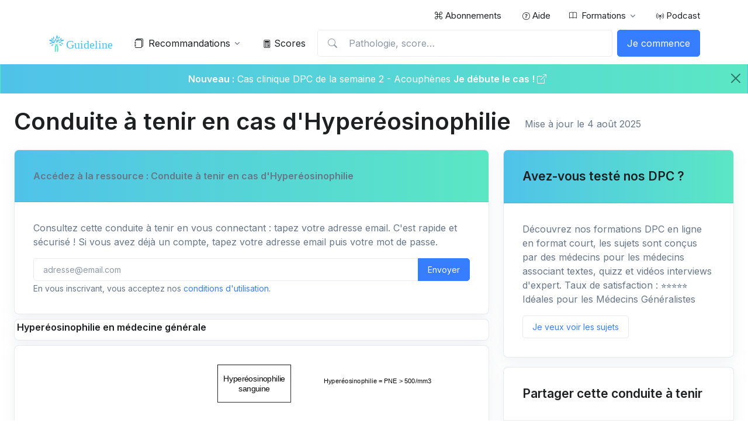

--- FILE ---
content_type: text/html; charset=UTF-8
request_url: https://www.guideline.care/conduite-a-tenir/hematologie/hypereosinophilie
body_size: 37337
content:
<!DOCTYPE html>
<html lang="fr">
<head>
  <!-- Required Meta Tags Always Come First -->
  <meta charset="utf-8">
  <meta name="viewport" content="width=device-width, initial-scale=1, shrink-to-fit=no">

  <!-- Meta -->


  

  
	<title>Conduite à tenir en cas d'Hyperéosinophilie en médecine générale</title>
	<meta name="description" content="Conduite à tenir en cas d'Hyperéosinophilie : Procédure de détermination de l’étiologie, bilans, examens et traitements, recommandations en cas de persistance.">
	<link rel="canonical" href="https://www.guideline.care/conduite-a-tenir/hematologie/hypereosinophilie" />

  <!-- Opengraph -->

	
<!-- Facebook Meta Tags -->
<meta property="og:site_name" content="Guideline.care">
<meta property="og:url" content="https://www.guideline.care/conduite-a-tenir/hematologie/hypereosinophilie">
<meta property="og:type" content="article">


<meta property="og:title" content="Conduite à tenir en cas d'Hyperéosinophilie en médecine générale">
<meta property="og:description" content="Conduite à tenir en cas d'Hyperéosinophilie : Procédure de détermination de l’étiologie, bilans, examens et traitements, recommandations en cas de persistance.">
<meta property="og:image" content="https://www.guideline.care/images/mini-svg/9.png">
<meta property="og:image:type" content="image/jpg">
<meta property="article:author" content="Guideline.care" />
<meta property="og:image:type" content="image/jpg">
<meta property="og:image:width" content="1080">
<meta property="og:image:height" content="1080">
<meta property="og:video:url" content="https://www.guideline.care/images/og-guideline.care.2024.light.mp4">
<meta property="og:video:secure_url" content="https://www.guideline.care/images/og-guideline.care.2024.light.mp4">
<meta property="og:video:type" content="video/mp4">
<meta property="og:video:width" content="960">
<meta property="og:video:height" content="960">


<!-- Twitter Meta Tags -->
<meta name="twitter:card" content="summary">
<meta name="twitter:site" content="@GuidelineCare">
<meta name="twitter:creator" content="@GuidelineCare">
<meta name="twitter:domain" content="guideline.care">
<meta name="twitter:url" content="https://www.guideline.care/conduite-a-tenir/hematologie/hypereosinophilie">
<meta name="twitter:title" content="Conduite à tenir en cas d'Hyperéosinophilie en médecine générale">
<meta name="twitter:image" content="https://www.guideline.care/images/mini-svg/9.png">
<meta name="twitter:player" content="https://www.guideline.care/images/og-guideline.care.2024.light.mp4">
<meta name="twitter:player:width" content="960">
<meta name="twitter:player:height" content="960">

  <!-- Favicon -->
  <link rel="shortcut icon" href="/images/favicon.png">
  <link rel="apple-touch-icon" href="/images/apple-touch-180.png">

  <!-- swiper accueil -->
  <link rel="stylesheet" href="/assets/css/swiper-bundle.min.css">


  <!-- Font -->
  <link href="https://fonts.googleapis.com/css2?family=Inter:wght@400;600&display=swap" rel="stylesheet">


  <link rel="stylesheet" href="/images/icones/packages/webfont-medical-icons/css/wfmi-style.css">

  <!-- CSS Implementing Plugins -->
  <link rel="stylesheet" href="/assets/vendor/bootstrap-icons/font/bootstrap-icons.css">
  <link rel="stylesheet" href="/assets/vendor/hs-mega-menu/dist/hs-mega-menu.min.css">

  <!-- CSS Front Template -->
  <link rel="stylesheet" href="/assets/css/theme.min.css">
  <link rel="stylesheet" href="/assets/css/snippets.min.css">

  <!-- CSS Ribbon -->
  <link rel="stylesheet" href="/assets/css/ribon.css">
  <!-- déco des liens masqués -->
  <link rel="stylesheet" href="/assets/css/liens-masques.css">
  
    
  <!-- CSS DataTables -->
  <link rel="stylesheet" href="/assets/css/lib/datatables/dataTables.bootstrap.min.css">

  <!-- JS autre -->
  <script src="/assets/js/jquery.min.js"></script>
  <script src="/assets/js/clipboard.min.js"></script>
  <script src="/assets/js/masquer-lien.js"></script>
  
  <!-- JS podcast -->
  
  <link rel="stylesheet" href="https://cdn.jsdelivr.net/npm/shikwasa@2.2.1/dist/style.min.css">
  
	<!-- Matomo -->
	<script type="text/javascript">
	  var _paq = window._paq || [];
	  /* tracker methods like "setCustomDimension" should be called before "trackPageView" */
	  
	  			
	  _paq.push(['setCustomDimension', 1, 'non']);
	  _paq.push(['enableHeartBeatTimer']);
	  _paq.push(['trackPageView']);
	  _paq.push(['enableLinkTracking']);
	  (function() {
	    var u="//www.guideline.care/m/";
	    _paq.push(['setTrackerUrl', u+'matomo.php']);
	    _paq.push(['setSiteId', '1']);
	    var d=document, g=d.createElement('script'), s=d.getElementsByTagName('script')[0];
	    g.type='text/javascript'; g.async=true; g.defer=true; g.src=u+'matomo.js'; s.parentNode.insertBefore(g,s);
	  })();
	</script>
	<!-- End Matomo Code -->
	
	<!-- Start of HubSpot Embed Code -->
	<script type="text/javascript" id="hs-script-loader" async defer src="//js-eu1.hs-scripts.com/144468219.js"></script>
		<!-- End of HubSpot Embed Code -->	

	<!--tawk.to -->
	
		<!--Start of Tawk.to Script-->
		<script type="text/javascript">
		var Tawk_API=Tawk_API||{};
		
				
		

		
		var Tawk_LoadStart=new Date();
		(function(){
		var s1=document.createElement("script"),s0=document.getElementsByTagName("script")[0];
		s1.async=true;
		s1.src='https://embed.tawk.to/62221a6aa34c245641297161/1ftajecd7';
		s1.charset='UTF-8';
		s1.setAttribute('crossorigin','*');
		s0.parentNode.insertBefore(s1,s0);
		})();
		</script>
		<!--End of Tawk.to Script-->
	
	<!--fin tawk.to --> 

	<!-- Google Tag Manager -->
		
	<!-- Logo -->
	
    <script type="application/ld+json">
    {
      "@context": "https://schema.org",
      "@type": "Organization",
      "url": "https://www.guideline.care",
      "logo": "https://www.guideline.care/images/logo_square_transparent.png",
	  "name": "Guideline.care",
		"description": "Contenus pédagogiques en médecine générale : recommandations synthétisées, formations, scores, podcast",
		"email": "contact@guideline.care",
		"telephone": "+33-0-806-110-447",
		"address": {
		  "@type": "PostalAddress",
		  "streetAddress": "132 rue André Bisiaux",
		  "addressLocality": "Maxéville",
		  "addressCountry": "FR",
		  "addressRegion": "Grand-Est",
		  "postalCode": "54320"
		},
		"vatID": "FR96881093223",
		"iso6523Code": "881093223"

    }
    </script>
	
	

	
	<!-- fin Logo -->

	<!-- pour la page /apprendre qui recap les contenus -->
	<style>
		.card-img-top, .card-video-top {
		width: 100%;
		height: 100%;
		object-fit: cover;
	}	  
	</style>


</head>

<div class="modal fade" id="modalContact" tabindex="-1" role="dialog" aria-labelledby="mediumModalLabel" aria-hidden="true"></div>


<body>

	

<!-- ========== HEADER ========== -->
<header id="header" class="navbar navbar-expand-lg navbar-end navbar-light">
	
  	
  <!-- Topbar -->
  <div class="container navbar-topbar">
	<nav class="js-mega-menu navbar-nav-wrap">
	  <!-- Toggler -->
	  <button class="navbar-toggler" type="button" data-bs-toggle="collapse" data-bs-target="#topbarNavDropdown" aria-controls="topbarNavDropdown" aria-expanded="false" aria-label="Toggle navigation">
		<span class="d-flex justify-content-between align-items-center">
		  <span class="text-dark">Menu principal</span>

		  <span class="navbar-toggler-default">
			<i class="bi-list ms-2"></i>
		  </span>
		  <span class="navbar-toggler-toggled">
			<i class="bi-x ms-2"></i>
		  </span>
		</span>
	  </button>
	  <!-- End Toggler -->

	  <div id="topbarNavDropdown" class="navbar-nav-wrap-collapse collapse navbar-collapse">
		<ul class="navbar-nav">
		<!-- 	
		  <li class="nav-item me-auto">
			<a class="nav-link" href="/"> Accueil</a>
		  </li>
		 -->

		  		  <li class="nav-item">
			<a class="nav-link" href="/abonnement/"><i class="bi bi-command"></i> Abonnements</a>
		  </li>
		  
		  <li class="nav-item ">
			<a class="nav-link" href="/aide/"><i class="bi bi-question-circle small ms-1"></i> Aide</a>
		  </li>
		  
		  <!-- Dropdown -->
		  <li class="hs-has-sub-menu nav-item">
			<a id="listingsDropdown" class="hs-mega-menu-invoker nav-link dropdown-toggle " href="#" role="button" aria-expanded="false"><i class="bi bi-book small me-2"></i> Formations</a>
			<div class="hs-sub-menu hs-position-right dropdown-menu" aria-labelledby="test" style="min-width: 14rem;">
			  <a class="dropdown-item " href="/formation/"><i class="bi bi-book small me-2"></i> Toutes les formations</a>	
			  <a class="dropdown-item " href="/formation/#cc">Cas Cliniques (15min)</a>
			  <a class="dropdown-item " href="/formation/#demarchediag">Démarche diagnostique (4x 15min)</a>
			  <a class="dropdown-item " href="/formation/#epp">Audits cliniques (4x 15min)</a>
			  <a class="dropdown-item " href="/formation/#classevirtuelle">Masterclass (2h)</a>
			  <a class="dropdown-item " href="/formation/#2022">Formations 2020-2022 (4x 15min)</a>
			  <a class="dropdown-item " href="/apprendre/">Les contenus par pathologie</a>
			</div>
		  </li>
		  <!-- End Dropdown -->





		  
		  <li class="nav-item ">
			<a class="nav-link" href="/podcast/"><i class="bi bi-broadcast-pin small"></i> Podcast</a>
		  </li>
		  
		  


		</ul>
	  </div>
	</nav>
  </div>
  <!-- End Topbar -->
  
  <div class="container">
	<nav class="js-mega-menu navbar-nav-wrap">
	  <!-- Default Logo -->
	  <a class="navbar-brand" href="/" aria-label="Front">
		<img class="navbar-brand-logo" src="/images/logo_guideline.care.svg" alt="Guideline.care - Formation médecine générale" title="Accueil Guideline.care">
	  </a>
	  <!-- End Default Logo -->

	  <!-- Secondary Content -->
	  <div class="navbar-nav-wrap-secondary-content">
		<!-- Search -->
		<div class="dropdown dropdown-course-search d-lg-none d-inline-block">
		  <a class="btn btn-ghost-secondary btn-sm btn-icon" href="#" id="navbarCourseSearchDropdown" role="button" data-bs-toggle="dropdown" aria-expanded="false">
			<i class="bi-search"></i>
		  </a>

		  <div class="dropdown-menu dropdown-card" aria-labelledby="navbarCourseSearchDropdown">
			<!-- Card -->
			<div class="card card-sm">
			  <div class="card-body">
				<div class="dropdown">
					<form class="input-group input-group-merge" id="searchb" data-bs-toggle="dropdown" aria-expanded="false">
					  <input type="text" class="form-control" id="searchmobile" placeholder="Pathologie, score… " aria-label="Pathologie, score…" onclick="_paq.push(['trackEvent','Interaction','Clic recherche','Clic recherche barre menu']); jQuery('#resultmobile').removeClass('show');" >
					  <div class="input-group-append input-group-text">
						<i class="bi-search"></i>
					  </div>
					</form>
				<div  class="dropdown-menu w-100"  id="resultmobile" aria-labelledby="searchb">
					
				</div>
				</div>
			  </div>
			</div>
			<!-- End Card -->
		  </div>
		</div>
		<!-- End Search -->		  

				<div class="d-inline-block ml-auto">
		  <button class="btn btn-primary" type="button" data-bs-toggle="offcanvas" data-bs-target="#offcanvasNavbarSignup" aria-controls="offcanvasNavbarSignup">
			<span class="d-none d-lg-inline-block">Je commence</span>
			<i class="bi-person-fill d-lg-none"></i>
		  </button>
		</div>
				
		
		
		
		
		
		
	  </div>
	  <!-- End Secondary Content -->

	  <!-- Toggler -->
	  <button class="navbar-toggler" type="button" data-bs-toggle="collapse" data-bs-target="#navbarNavDropdown" aria-controls="navbarNavDropdown" aria-expanded="false" aria-label="Basculer">
		<span class="navbar-toggler-default">
		  <i class="bi-list"></i>
		</span>
		<span class="navbar-toggler-toggled">
		  <i class="bi-x"></i>
		</span>
	  </button>
	  <!-- End Toggler -->

	  <!-- Collapse -->
	  <div class="collapse navbar-collapse" id="navbarNavDropdown">
		<ul class="navbar-nav">




		  
		  <!-- Contenus -->
		  <li class="hs-has-sub-menu nav-item">
			<a id="coursesMegaMenu" class="hs-mega-menu-invoker nav-link dropdown-toggle" href="#" role="button" aria-expanded="false"><i class="bi-journals me-2"></i> Recommandations</a>
			
			<!-- Mega Menu -->
			<div class="hs-sub-menu dropdown-menu" aria-labelledby="coursesMegaMenu" style="min-width: 17rem;">
				
				<a class="dropdown-item " href="/conduite-a-tenir/"><i class="bi bi-arrow-right-circle-fill"></i> Toutes les recommandations</a>
					
						
			  <!-- Spécialités -->
			  <div class="hs-has-sub-menu nav-item">
				  
				<!-- <a id="developmentMegaMenu1" class="hs-mega-menu-invoker dropdown-item dropdown-toggle" href="#" truc="/administratif/cpam/" role="button" data-bs-toggle="dropdown" aria-expanded="false"><i class="medical-icon-i-medical-records me-2 mt-1"></i> CPAM</a> -->
  
				<a id="developmentMegaMenu1" class="hs-mega-menu-invoker dropdown-item dropdown-toggle" href="#" role="button" aria-expanded="false"><i class="medical-icon-i-medical-records me-2 mt-1"></i> CPAM</a>

				<div class="hs-sub-menu dropdown-menu" aria-labelledby="developmentMegaMenu1" style="min-width: 14rem;">
				  <a class="dropdown-item" href="/administratif/cpam/"><i class="bi bi-arrow-right-circle-fill"></i> Toute la spécialité CPAM</a>	
								  <a class="dropdown-item" href="/administratif/cpam/accident-du-travail">Accidents du travail</a>
								  <a class="dropdown-item" href="/administratif/cpam/at-entorse-genou-lcm-cpam">Arrêt de travail - Entorse du ligament collatéral médial du genou - Référentiel CPAM </a>
								  <a class="dropdown-item" href="/administratif/cpam/arret-de-travail-entorse-poignet">Arrêt de travail - Entorse du poignet</a>
								  <a class="dropdown-item" href="/administratif/cpam/arret-de-travail-fracture-clavicule-scapula">Arrêt de travail - Fracture clavicule ou scapula - Référentiel CPAM </a>
								  <a class="dropdown-item" href="/administratif/cpam/at-fracture-extremite-superieure-humerus">Arrêt de travail - Fracture extrémité supérieure de l'humérus - Référentiel CPAM </a>
								  <a class="dropdown-item" href="/administratif/cpam/arret-de-travail-fracture-cotes">Arrêt de travail - Fracture isolée de côtes  - Référentiel CPAM </a>
								  <a class="dropdown-item" href="/administratif/cpam/arret-de-travail-fracture-os-pied">Arrêt de travail - Fracture os pied - Référentiel CPAM </a>
								  <a class="dropdown-item" href="/administratif/cpam/at-entorse-cheville-cpam">Arrêt de travail Entorse de Cheville Référentiel CPAM </a>
								  <a class="dropdown-item" href="/administratif/cpam/arret-de-travail-fracture-cheville">Arrêt de travail fracture de cheville</a>
								  <a class="dropdown-item" href="/administratif/cpam/arret-de-travail-fracture-main">Arrêt de travail fracture des os de la main</a>
								  <a class="dropdown-item" href="/administratif/cpam/arret-de-travail-fracture-coude">Arrêt de travail fracture du coude</a>
								  <a class="dropdown-item" href="/administratif/cpam/arret-de-travail-fracture-tibia-fibula">Arrêt de travail fracture du tibia ou fibula</a>
								  <a class="dropdown-item" href="/administratif/cpam/arret-travail-rupture-de-coiffe">Arrêt de travail rupture de coiffe</a>
								  <a class="dropdown-item" href="/administratif/cpam/arret-travail-sinusite-aigue">Arrêt de travail sinusite aiguë</a>
								  <a class="dropdown-item" href="/administratif/cpam/arret-de-travail-fracture-calcaneum">Arret-de-travail-fracture-calcaneum</a>
								  <a class="dropdown-item" href="/administratif/cpam/arret-de-travail-fracture-scaphoide">Arret-de-travail-fracture-scaphoide</a>
								  <a class="dropdown-item" href="/administratif/cpam/bon-de-transport">Bon de Transport</a>
								  <a class="dropdown-item" href="/conduite-a-tenir/pediatrie/calendrier-vaccinal">Calendrier vaccinal 2025</a>
								  <a class="dropdown-item" href="/administratif/cpam/certificat-medical-et-scolarite">Certificat médical à l'école</a>
								  <a class="dropdown-item" href="/administratif/cpam/certificat-medical-violence-personne-majeure">Certificat médical violence sur personne majeure</a>
								  <a class="dropdown-item" href="/administratif/cpam/communication-informations-medicales-mineur">Communication d'informations médicales d'un mineur</a>
								  <a class="dropdown-item" href="/administratif/cpam/directives-anticipees">Directives anticipées</a>
								  <a class="dropdown-item" href="/administratif/cpam/directives-anticipees-maladie-grave">Directives anticipées : patient ayant une maladie grave</a>
								  <a class="dropdown-item" href="/administratif/cpam/directives-anticipees-impossibilite-ecrire-seul">Directives anticipées : patient dans l'incapacité d'écrire seul</a>
								  <a class="dropdown-item" href="/administratif/cpam/maladie-professionnelle">Maladie professionnelle</a>
								  <a class="dropdown-item" href="/administratif/cpam/maladies-a-declaration-obligatoire">Maladies à déclaration obligatoire </a>
								  <a class="dropdown-item" href="/administratif/cpam/non-substituable">Médicament non substituable </a>
								  <a class="dropdown-item" href="/conduite-a-tenir/urgences/samu-palliatif">SAMU pallia</a>
								  <a class="dropdown-item" href="/administratif/cpam/trousse-d-urgence-en-medecine-generale">Trousse d'urgence en médecine générale </a>
				
				</div>
			  </div>
			  <!-- Fin Spécialités -->
			        			
						
			  <!-- Spécialités -->
			  <div class="hs-has-sub-menu nav-item">
				  
				<!-- <a id="developmentMegaMenu1" class="hs-mega-menu-invoker dropdown-item dropdown-toggle" href="#" truc="/conduite-a-tenir/allergologie/" role="button" data-bs-toggle="dropdown" aria-expanded="false"><i class="medical-icon-i-gift-shop me-2 mt-1"></i> Allergologie</a> -->
  
				<a id="developmentMegaMenu1" class="hs-mega-menu-invoker dropdown-item dropdown-toggle" href="#" role="button" aria-expanded="false"><i class="medical-icon-i-gift-shop me-2 mt-1"></i> Allergologie</a>

				<div class="hs-sub-menu dropdown-menu" aria-labelledby="developmentMegaMenu1" style="min-width: 14rem;">
				  <a class="dropdown-item" href="/conduite-a-tenir/allergologie/"><i class="bi bi-arrow-right-circle-fill"></i> Toute la spécialité Allergologie</a>	
								  <a class="dropdown-item" href="/conduite-a-tenir/allergologie/allergie-alimentaire">Allergie alimentaire</a>
								  <a class="dropdown-item" href="/conduite-a-tenir/allergologie/anaphylaxie-et-oedeme-de-quincke">Anaphylaxie et œdème de Quincke</a>
								  <a class="dropdown-item" href="/conduite-a-tenir/pediatrie/Causes-d'asthme-difficile-a-controler">Causes d'asthme de l'enfant difficile à contrôler</a>
								  <a class="dropdown-item" href="/conduite-a-tenir/dermatologie/dermatite-atopique">Dermatite atopique</a>
								  <a class="dropdown-item" href="/conduite-a-tenir/hepato-gastro-enterologie/intolerance-lactose">Intolérance au lactose</a>
								  <a class="dropdown-item" href="/conduite-a-tenir/orl/rhinite-allergique">Rhinite allergique</a>
								  <a class="dropdown-item" href="/conduite-a-tenir/orl/rhinites-professionnelles">Rhinites professionnelles</a>
								  <a class="dropdown-item" href="/conduite-a-tenir/allergologie/urticaire-aigue">Urticaire aiguë</a>
								  <a class="dropdown-item" href="/conduite-a-tenir/dermatologie/urticaire-chronique">Urticaire chronique</a>
				
				</div>
			  </div>
			  <!-- Fin Spécialités -->
						
			  <!-- Spécialités -->
			  <div class="hs-has-sub-menu nav-item">
				  
				<!-- <a id="developmentMegaMenu2" class="hs-mega-menu-invoker dropdown-item dropdown-toggle" href="#" truc="/conduite-a-tenir/biologie/" role="button" data-bs-toggle="dropdown" aria-expanded="false"><i class="medical-icon-i-laboratory me-2 mt-1"></i> Biologie</a> -->
  
				<a id="developmentMegaMenu2" class="hs-mega-menu-invoker dropdown-item dropdown-toggle" href="#" role="button" aria-expanded="false"><i class="medical-icon-i-laboratory me-2 mt-1"></i> Biologie</a>

				<div class="hs-sub-menu dropdown-menu" aria-labelledby="developmentMegaMenu2" style="min-width: 14rem;">
				  <a class="dropdown-item" href="/conduite-a-tenir/biologie/"><i class="bi bi-arrow-right-circle-fill"></i> Toute la spécialité Biologie</a>	
								  <a class="dropdown-item" href="/conduite-a-tenir/biologie/a-jeun-et-duree-d-examen">A jeun et durée d'examen</a>
								  <a class="dropdown-item" href="/conduite-a-tenir/hematologie/anemie">Anémie</a>
								  <a class="dropdown-item" href="/conduite-a-tenir/cardiologie/les-avk">AVK </a>
								  <a class="dropdown-item" href="/conduite-a-tenir/biologie/deshydratation-aigue-du-sujet-age">Déshydratation aiguë du sujet âgé</a>
								  <a class="dropdown-item" href="/conduite-a-tenir/biologie/elevation-de-la-vitesse-de-sedimentation">Elévation de la vitesse de la sédimentation</a>
								  <a class="dropdown-item" href="/conduite-a-tenir/hepato-gastro-enterologie/elevation-isolee-gamma-gt">Elévation isolée des gamma GT</a>
								  <a class="dropdown-item" href="/conduite-a-tenir/biologie/hypercalcemie">Hypercalcémie</a>
								  <a class="dropdown-item" href="/conduite-a-tenir/hematologie/hypergammaglobulinémie">Hypergammaglobulinémie</a>
								  <a class="dropdown-item" href="/conduite-a-tenir/rhumatologie/hyperuricemie">Hyperuricémie</a>
								  <a class="dropdown-item" href="/conduite-a-tenir/biologie/hypocalcemie">Hypocalcémie</a>
								  <a class="dropdown-item" href="/conduite-a-tenir/hematologie/hypogammaglobulinemie">Hypogammaglobulinémie</a>
								  <a class="dropdown-item" href="/conduite-a-tenir/nephrologie/hyponatremie">Hyponatrémie </a>
								  <a class="dropdown-item" href="/conduite-a-tenir/hematologie/leucemie-lymphoide-chronique">Leucémie Lymphoïde Chronique</a>
								  <a class="dropdown-item" href="/conduite-a-tenir/biologie/macrocytose-isolee">Macrocytose isolée </a>
								  <a class="dropdown-item" href="/conduite-a-tenir/cardiologie/myalgies-sous-statines">Myalgies sous statines</a>
								  <a class="dropdown-item" href="/conduite-a-tenir/hematologie/pancytopenie">Pancytopenie </a>
								  <a class="dropdown-item" href="/conduite-a-tenir/maladies-de-systeme/prevention-effets-secondaire-corticotherapie-longue">Prévention des effets secondaires de la corticothérapie longue</a>
								  <a class="dropdown-item" href="/conduite-a-tenir/biologie/Syndrome-mononucleosique">Syndrome mononucléosique</a>
								  <a class="dropdown-item" href="/conduite-a-tenir/hematologie/thrombopenie">Thrombopénie</a>
				
				</div>
			  </div>
			  <!-- Fin Spécialités -->
						
			  <!-- Spécialités -->
			  <div class="hs-has-sub-menu nav-item">
				  
				<!-- <a id="developmentMegaMenu3" class="hs-mega-menu-invoker dropdown-item dropdown-toggle" href="#" truc="/conduite-a-tenir/cardiologie/" role="button" data-bs-toggle="dropdown" aria-expanded="false"><i class="medical-icon-i-cardiology me-2 mt-1"></i> Cardiologie</a> -->
  
				<a id="developmentMegaMenu3" class="hs-mega-menu-invoker dropdown-item dropdown-toggle" href="#" role="button" aria-expanded="false"><i class="medical-icon-i-cardiology me-2 mt-1"></i> Cardiologie</a>

				<div class="hs-sub-menu dropdown-menu" aria-labelledby="developmentMegaMenu3" style="min-width: 14rem;">
				  <a class="dropdown-item" href="/conduite-a-tenir/cardiologie/"><i class="bi bi-arrow-right-circle-fill"></i> Toute la spécialité Cardiologie</a>	
								  <a class="dropdown-item" href="/conduite-a-tenir/cardiologie/douleur-thoracique-angor-instable-syndrome-coronarien-aigu-stemi-nonstemie"> Angor instable en MG (Syndrome Coronarien Aigu STEMI NON STEMI)</a>
								  <a class="dropdown-item" href="/conduite-a-tenir/cardiologie/acfa">ACFA</a>
								  <a class="dropdown-item" href="/conduite-a-tenir/cardiologie/anevrisme-aorte-abdominale">Anévrisme de l'aorte abdominale</a>
								  <a class="dropdown-item" href="/conduite-a-tenir/cardiologie/anévrisme-artère-poplitee">Anévrisme de l'artère poplitée</a>
								  <a class="dropdown-item" href="/conduite-a-tenir/cardiologie/AOMIdiagnosticettraitement">AOMI diagnostic et traitement</a>
								  <a class="dropdown-item" href="/conduite-a-tenir/cardiologie/artere-poplitee-piegee">Artère poplitée piégée</a>
								  <a class="dropdown-item" href="/conduite-a-tenir/cardiologie/les-avk">AVK </a>
								  <a class="dropdown-item" href="/conduite-a-tenir/nephrologie/depistage-maladie-renale-chronique">Dépistage de la maladie rénale chronique</a>
								  <a class="dropdown-item" href="/conduite-a-tenir/cardiologie/Syndrome-coronarien-chronique-angor-stable">Douleur thoracique - angor stable - syndrome coronarien chronique en MG</a>
								  <a class="dropdown-item" href="/conduite-a-tenir/cardiologie/DureedetraitementdelaMTEV">Durée de traitement de la MTEV</a>
								  <a class="dropdown-item" href="/conduite-a-tenir/cardiologie/Dyslipidemies">Dyslipidémies</a>
								  <a class="dropdown-item" href="/conduite-a-tenir/cardiologie/dysplasie-fibromusculaire">Dysplasie fibromusculaire</a>
								  <a class="dropdown-item" href="/conduite-a-tenir/cardiologie/embolie-cholesterol">Embolie de cholestérol </a>
								  <a class="dropdown-item" href="/conduite-a-tenir/pneumologie/embolie-pulmonaire">Embolie pulmonaire</a>
								  <a class="dropdown-item" href="/conduite-a-tenir/gynecologie/embolie-pulmonaire-femme-enceinte">Embolie pulmonaire de la femme enceinte</a>
								  <a class="dropdown-item" href="/conduite-a-tenir/cardiologie/endocardite-infectieuse-prevention">Endocardite infectieuse - prévention</a>
								  <a class="dropdown-item" href="/conduite-a-tenir/cardiologie/epreuve-d'effort-ergometrique">Epreuve d'effort ergométrique</a>
								  <a class="dropdown-item" href="/conduite-a-tenir/cardiologie/erythermalgie">Erythermalgie</a>
								  <a class="dropdown-item" href="/conduite-a-tenir/cardiologie/hta-grossesse">HTA - Grossesse</a>
								  <a class="dropdown-item" href="/conduite-a-tenir/cardiologie/bilan-diagnostique-hta">HTA : diagnostic</a>
								  <a class="dropdown-item" href="/conduite-a-tenir/cardiologie/traitement-hta">HTA : traitement</a>
								  <a class="dropdown-item" href="/conduite-a-tenir/cardiologie/HTAmaligne-Urgenceshypertensives">HTA maligne - Urgences hypertensives</a>
								  <a class="dropdown-item" href="/conduite-a-tenir/cardiologie/hta-resistante">HTA résistante</a>
								  <a class="dropdown-item" href="/conduite-a-tenir/rhumatologie/hyperuricemie">Hyperuricémie</a>
								  <a class="dropdown-item" href="/conduite-a-tenir/cardiologie/hypotension-orthostatique">Hypotension orthostatique</a>
								  <a class="dropdown-item" href="/conduite-a-tenir/cardiologie/insuffisance-cardiaque">Insuffisance cardiaque </a>
								  <a class="dropdown-item" href="/conduite-a-tenir/cardiologie/insuffisance-veineuse-chronique">Insuffisance veineuse chronique </a>
								  <a class="dropdown-item" href="/conduite-a-tenir/cardiologie/ischemie-aigue-membre-inferieur">Ischémie aiguë des membres inférieurs</a>
								  <a class="dropdown-item" href="/conduite-a-tenir/cardiologie/anticoagulant-oraux-direct">Les Anticoagulants Oraux Directs (AOD) </a>
								  <a class="dropdown-item" href="/conduite-a-tenir/cardiologie/lymphoedeme-des-membres-inferieurs">Lymphœdème des membres inférieurs</a>
								  <a class="dropdown-item" href="/conduite-a-tenir/cardiologie/maladie-de-buerger">Maladie de Buerger</a>
								  <a class="dropdown-item" href="/conduite-a-tenir/maladies-de-systeme/takayasu">Maladie de Takayasu</a>
								  <a class="dropdown-item" href="/conduite-a-tenir/cardiologie/myalgies-sous-statines">Myalgies sous statines</a>
								  <a class="dropdown-item" href="/conduite-a-tenir/endocrinologie-nutrition/obesite">Obésité</a>
								  <a class="dropdown-item" href="/conduite-a-tenir/endocrinologie-nutrition/Obesite-AnaloguesdeGLP1">Obésité - Analogues de GLP1</a>
								  <a class="dropdown-item" href="/conduite-a-tenir/pneumologie/oedeme-aigu-du-poumon">Œdème aigu du poumon</a>
								  <a class="dropdown-item" href="/conduite-a-tenir/cardiologie/oedeme-des-membres-inferieurs">Oedèmes des membres inférieurs</a>
								  <a class="dropdown-item" href="/conduite-a-tenir/cardiologie/palpitations">Palpitations</a>
								  <a class="dropdown-item" href="/conduite-a-tenir/cardiologie/pericardite">Péricardite aiguë</a>
								  <a class="dropdown-item" href="/conduite-a-tenir/cardiologie/stenose-carotidienne">Sténose carotidienne</a>
								  <a class="dropdown-item" href="/conduite-a-tenir/cardiologie/syncope">Syncopes</a>
								  <a class="dropdown-item" href="/conduite-a-tenir/gynecologie/syndrome-congestion-pelvienne">Syndrome de congestion pelvienne</a>
								  <a class="dropdown-item" href="/conduite-a-tenir/pediatrie/syndrome-turner">Syndrome de Turner</a>
								  <a class="dropdown-item" href="/conduite-a-tenir/cardiologie/tachycardie-jonctionnelle-reentrée-intranodale">Tachycardie jonctionnelle par réentrée intranodale</a>
								  <a class="dropdown-item" href="/conduite-a-tenir/cardiologie/tahycardies-jonctioennelles">Tachycardies jonctionnelles </a>
								  <a class="dropdown-item" href="/conduite-a-tenir/cardiologie/Thrombopenie-induite-heparine">Thrombopénie induite par l'héparine </a>
								  <a class="dropdown-item" href="/conduite-a-tenir/cardiologie/Thrombose-veineuse-voyage-en-avion">Thrombose veineuse et voyage en avion</a>
								  <a class="dropdown-item" href="/conduite-a-tenir/cardiologie/thrombose-veineuse-profonde-traitement">Thrombose veineuse profonde - traitement </a>
								  <a class="dropdown-item" href="/conduite-a-tenir/cardiologie/thromboseveineuseprofondedistale-traitements">Thrombose veineuse profonde distale - traitements </a>
								  <a class="dropdown-item" href="/conduite-a-tenir/cardiologie/thrombose-veineuse-profonde-diagnostic">Thrombose veineuse profonde-diagnostic</a>
								  <a class="dropdown-item" href="/conduite-a-tenir/cardiologie/Thromboseveineusesuperficielle">Thrombose veineuse superficielle</a>
								  <a class="dropdown-item" href="/conduite-a-tenir/dermatologie/ulcere-des-membres-inferieurs">Ulcère des membres inférieurs</a>
				
				</div>
			  </div>
			  <!-- Fin Spécialités -->
						
			  <!-- Spécialités -->
			  <div class="hs-has-sub-menu nav-item">
				  
				<!-- <a id="developmentMegaMenu4" class="hs-mega-menu-invoker dropdown-item dropdown-toggle" href="#" truc="/conduite-a-tenir/chirurgie-dentaire/" role="button" data-bs-toggle="dropdown" aria-expanded="false"><i class="medical-icon-dental me-2 mt-1"></i> Chirurgie dentaire</a> -->
  
				<a id="developmentMegaMenu4" class="hs-mega-menu-invoker dropdown-item dropdown-toggle" href="#" role="button" aria-expanded="false"><i class="medical-icon-dental me-2 mt-1"></i> Chirurgie dentaire</a>

				<div class="hs-sub-menu dropdown-menu" aria-labelledby="developmentMegaMenu4" style="min-width: 14rem;">
				  <a class="dropdown-item" href="/conduite-a-tenir/chirurgie-dentaire/"><i class="bi bi-arrow-right-circle-fill"></i> Toute la spécialité Chirurgie dentaire</a>	
								  <a class="dropdown-item" href="/conduite-a-tenir/cardiologie/endocardite-infectieuse-prevention">Endocardite infectieuse - prévention</a>
				
				</div>
			  </div>
			  <!-- Fin Spécialités -->
						
			  <!-- Spécialités -->
			  <div class="hs-has-sub-menu nav-item">
				  
				<!-- <a id="developmentMegaMenu5" class="hs-mega-menu-invoker dropdown-item dropdown-toggle" href="#" truc="/conduite-a-tenir/chirurgie-maxillo-faciale/" role="button" data-bs-toggle="dropdown" aria-expanded="false"><i class="medical-icon-i-ear-nose-throat me-2 mt-1"></i> Chirurgie maxillo-faciale</a> -->
  
				<a id="developmentMegaMenu5" class="hs-mega-menu-invoker dropdown-item dropdown-toggle" href="#" role="button" aria-expanded="false"><i class="medical-icon-i-ear-nose-throat me-2 mt-1"></i> Chirurgie maxillo-faciale</a>

				<div class="hs-sub-menu dropdown-menu" aria-labelledby="developmentMegaMenu5" style="min-width: 14rem;">
				  <a class="dropdown-item" href="/conduite-a-tenir/chirurgie-maxillo-faciale/"><i class="bi bi-arrow-right-circle-fill"></i> Toute la spécialité Chirurgie maxillo-faciale</a>	
								  <a class="dropdown-item" href="/conduite-a-tenir/chirurgie-maxillo-faciale/bilan-orl-pre-implantaire">Bilan ORL Pré-Implantaire</a>
								  <a class="dropdown-item" href="/conduite-a-tenir/chirurgie-maxillo-faciale/bruxisme">Bruxisme</a>
								  <a class="dropdown-item" href="/conduite-a-tenir/orl/candidose-buccale">Candidose buccale</a>
								  <a class="dropdown-item" href="/conduite-a-tenir/chirurgie-maxillo-faciale/carie">Carie </a>
								  <a class="dropdown-item" href="/conduite-a-tenir/orl/lithiase-salivaire">Lithiase salivaire </a>
								  <a class="dropdown-item" href="/conduite-a-tenir/orl/mycose-buccale">Mycose buccale</a>
								  <a class="dropdown-item" href="/conduite-a-tenir/chirurgie-maxillo-faciale/pericoronarite">Péricoronarite</a>
								  <a class="dropdown-item" href="/conduite-a-tenir/dermatologie/perleche">Perlèche</a>
								  <a class="dropdown-item" href="/conduite-a-tenir/orl/stomatodynie">Stomatodynie</a>
								  <a class="dropdown-item" href="/conduite-a-tenir/chirurgie-maxillo-faciale/sadam">Syndrome Algo Dysfonctionnel de l’Articulation Temporo Mandibulaire SADAM</a>
								  <a class="dropdown-item" href="/conduite-a-tenir/orl/variantes-normales-de-la-langue">Variantes normales de la langue</a>
								  <a class="dropdown-item" href="/conduite-a-tenir/dermatologie/xerose">Xérose</a>
								  <a class="dropdown-item" href="/conduite-a-tenir/chirurgie-maxillo-faciale/secheresse-buccale">Xérostomie</a>
				
				</div>
			  </div>
			  <!-- Fin Spécialités -->
						
			  <!-- Spécialités -->
			  <div class="hs-has-sub-menu nav-item">
				  
				<!-- <a id="developmentMegaMenu6" class="hs-mega-menu-invoker dropdown-item dropdown-toggle" href="#" truc="/conduite-a-tenir/contraception/" role="button" data-bs-toggle="dropdown" aria-expanded="false"><i class="medical-icon-i-family-practice me-2 mt-1"></i> Contraception</a> -->
  
				<a id="developmentMegaMenu6" class="hs-mega-menu-invoker dropdown-item dropdown-toggle" href="#" role="button" aria-expanded="false"><i class="medical-icon-i-family-practice me-2 mt-1"></i> Contraception</a>

				<div class="hs-sub-menu dropdown-menu" aria-labelledby="developmentMegaMenu6" style="min-width: 14rem;">
				  <a class="dropdown-item" href="/conduite-a-tenir/contraception/"><i class="bi bi-arrow-right-circle-fill"></i> Toute la spécialité Contraception</a>	
								  <a class="dropdown-item" href="/conduite-a-tenir/contraception/contraception-après-40-ans">Contraception après 40 ans</a>
								  <a class="dropdown-item" href="/conduite-a-tenir/contraception/contraception-adolescente">Contraception chez l'adolescente</a>
								  <a class="dropdown-item" href="/conduite-a-tenir/contraception/contraception-definitive">Contraception définitive</a>
								  <a class="dropdown-item" href="/conduite-a-tenir/contraception/contraception-post-partum">Contraception du post-partum</a>
								  <a class="dropdown-item" href="/conduite-a-tenir/gynecologie/infertilite">Infertilité</a>
								  <a class="dropdown-item" href="/conduite-a-tenir/contraception/oubli-de-pilule-oestroprogestative">Oubli de pilule oestroprogestative </a>
				
				</div>
			  </div>
			  <!-- Fin Spécialités -->
						
			  <!-- Spécialités -->
			  <div class="hs-has-sub-menu nav-item">
				  
				<!-- <a id="developmentMegaMenu7" class="hs-mega-menu-invoker dropdown-item dropdown-toggle" href="#" truc="/conduite-a-tenir/dermatologie/" role="button" data-bs-toggle="dropdown" aria-expanded="false"><i class="medical-icon-i-dermatology me-2 mt-1"></i> Dermatologie</a> -->
  
				<a id="developmentMegaMenu7" class="hs-mega-menu-invoker dropdown-item dropdown-toggle" href="#" role="button" aria-expanded="false"><i class="medical-icon-i-dermatology me-2 mt-1"></i> Dermatologie</a>

				<div class="hs-sub-menu dropdown-menu" aria-labelledby="developmentMegaMenu7" style="min-width: 14rem;">
				  <a class="dropdown-item" href="/conduite-a-tenir/dermatologie/"><i class="bi bi-arrow-right-circle-fill"></i> Toute la spécialité Dermatologie</a>	
								  <a class="dropdown-item" href="/conduite-a-tenir/dermatologie/acne">Acné</a>
								  <a class="dropdown-item" href="/conduite-a-tenir/dermatologie/alopecie-adulte">Alopécie de l'adulte</a>
								  <a class="dropdown-item" href="/conduite-a-tenir/dermatologie/brulure-cutanee">Brûlure cutanée</a>
								  <a class="dropdown-item" href="/conduite-a-tenir/dermatologie/dartre-eczematide-achromiante">Dartre</a>
								  <a class="dropdown-item" href="/conduite-a-tenir/dermatologie/dermatite-atopique">Dermatite atopique</a>
								  <a class="dropdown-item" href="/conduite-a-tenir/dermatologie/dermatite-seborrheique">Dermatite Séborrhéique</a>
								  <a class="dropdown-item" href="/conduite-a-tenir/dermatologie/dermatophyties-de-la-peau-glabre">Dermatophyties de la peau glabre</a>
								  <a class="dropdown-item" href="/conduite-a-tenir/orl/eczema-conduit-auditif">Eczéma du conduit auditif</a>
								  <a class="dropdown-item" href="/conduite-a-tenir/dermatologie/effluvium-telogene-aigu">Effluvium télogène aigu</a>
								  <a class="dropdown-item" href="/conduite-a-tenir/cardiologie/embolie-cholesterol">Embolie de cholestérol </a>
								  <a class="dropdown-item" href="/conduite-a-tenir/dermatologie/eruptions-febriles">Eruptions fébriles</a>
								  <a class="dropdown-item" href="/conduite-a-tenir/dermatologie/erysipele">Érysipèle</a>
								  <a class="dropdown-item" href="/conduite-a-tenir/pediatrie/erytheme-fessier-nourrisson">Erythème fessier du nourrisson</a>
								  <a class="dropdown-item" href="/conduite-a-tenir/dermatologie/erytheme-noueux">Érythème noueux</a>
								  <a class="dropdown-item" href="/conduite-a-tenir/dermatologie/exanthemes">Exanthèmes</a>
								  <a class="dropdown-item" href="/conduite-a-tenir/dermatologie/furonculose">Furonculose</a>
								  <a class="dropdown-item" href="/conduite-a-tenir/infectiologie/gale">Gale</a>
								  <a class="dropdown-item" href="/conduite-a-tenir/dermatologie/grosse-jambe-rouge-aigue">Grosse jambe rouge aiguë</a>
								  <a class="dropdown-item" href="/conduite-a-tenir/dermatologie/herpes-orofacial">Herpès orofacial</a>
								  <a class="dropdown-item" href="/conduite-a-tenir/dermatologie/hyperhidrose">Hyperhidrose</a>
								  <a class="dropdown-item" href="/conduite-a-tenir/dermatologie/impetigo">Impetigo</a>
								  <a class="dropdown-item" href="/conduite-a-tenir/cardiologie/insuffisance-veineuse-chronique">Insuffisance veineuse chronique </a>
								  <a class="dropdown-item" href="/conduite-a-tenir/dermatologie/Isotretinoine-surveillance-et-renouvellement-de-traitement">Isotrétinoïne surveillance et renouvellement de traitement</a>
								  <a class="dropdown-item" href="/conduite-a-tenir/hepato-gastro-enterologie/kyste-pilonidal">Kyste pilonidal</a>
								  <a class="dropdown-item" href="/conduite-a-tenir/dermatologie/lesion-de-grattage">Lésions de grattage</a>
								  <a class="dropdown-item" href="/conduite-a-tenir/dermatologie/lichen-plan">Lichen plan</a>
								  <a class="dropdown-item" href="/conduite-a-tenir/pediatrie/lichen-sclereux-genital">Lichen scléreux génital</a>
								  <a class="dropdown-item" href="/conduite-a-tenir/dermatologie/lucite-estivale-benigne">Lucite estivale bénigne</a>
								  <a class="dropdown-item" href="/conduite-a-tenir/dermatologie/behcet">Maladie de Behcet</a>
								  <a class="dropdown-item" href="/conduite-a-tenir/infectiologie/maladie-de-lyme">Maladie de Lyme </a>
								  <a class="dropdown-item" href="/conduite-a-tenir/dermatologie/maladie-de-verneuil">Maladie de Verneuil</a>
								  <a class="dropdown-item" href="/conduite-a-tenir/dermatologie/molluscum-contagiosum">Molluscum contagiosium</a>
								  <a class="dropdown-item" href="/conduite-a-tenir/dermatologie/mycose-ungueale-onychomycose">Mycose unguéale (onychomycose)</a>
								  <a class="dropdown-item" href="/conduite-a-tenir/gynecologie/mycose-vulvovaginale">Mycose vulvovaginale</a>
								  <a class="dropdown-item" href="/conduite-a-tenir/orthopedie/ongle-incarne">Ongle incarné</a>
								  <a class="dropdown-item" href="/conduite-a-tenir/pediatrie/pediculose-du-cuir-chevelu">Pédiculose du cuir chevelu</a>
								  <a class="dropdown-item" href="/conduite-a-tenir/dermatologie/perleche">Perlèche</a>
								  <a class="dropdown-item" href="/conduite-a-tenir/maladies-de-systeme/phenomene-de-raynaud">Phénomène de Raynaud</a>
								  <a class="dropdown-item" href="/conduite-a-tenir/dermatologie/pityriasis-versicolor">Pityriasis versicolor</a>
								  <a class="dropdown-item" href="/conduite-a-tenir/dermatologie/prurit">Prurit</a>
								  <a class="dropdown-item" href="/conduite-a-tenir/dermatologie/prurit-sujet-age">Prurit du sujet âgé</a>
								  <a class="dropdown-item" href="/conduite-a-tenir/dermatologie/psoriasis">Psoriasis </a>
								  <a class="dropdown-item" href="/conduite-a-tenir/dermatologie/punaise-de-lit">Punaises de lit </a>
								  <a class="dropdown-item" href="/conduite-a-tenir/dermatologie/rosacee">Rosacée</a>
								  <a class="dropdown-item" href="/conduite-a-tenir/pediatrie/rougeole">Rougeole</a>
								  <a class="dropdown-item" href="/conduite-a-tenir/urgences/suture-cutanee">Suture cutanée </a>
								  <a class="dropdown-item" href="/conduite-a-tenir/dermatologie/teignes-enfant">Teignes du cuir chevelu de l'enfant</a>
								  <a class="dropdown-item" href="/conduite-a-tenir/dermatologie/ulcere-des-membres-inferieurs">Ulcère des membres inférieurs</a>
								  <a class="dropdown-item" href="/conduite-a-tenir/allergologie/urticaire-aigue">Urticaire aiguë</a>
								  <a class="dropdown-item" href="/conduite-a-tenir/dermatologie/urticaire-chronique">Urticaire chronique</a>
								  <a class="dropdown-item" href="/conduite-a-tenir/infectiologie/variole-du-singe">Variole du singe</a>
								  <a class="dropdown-item" href="/conduite-a-tenir/dermatologie/verrues-cutanees">Verrues cutanées</a>
								  <a class="dropdown-item" href="/conduite-a-tenir/dermatologie/vitiligo">Vitiligo</a>
								  <a class="dropdown-item" href="/conduite-a-tenir/dermatologie/xerose">Xérose</a>
								  <a class="dropdown-item" href="/conduite-a-tenir/dermatologie/zona">Zona</a>
				
				</div>
			  </div>
			  <!-- Fin Spécialités -->
						
			  <!-- Spécialités -->
			  <div class="hs-has-sub-menu nav-item">
				  
				<!-- <a id="developmentMegaMenu8" class="hs-mega-menu-invoker dropdown-item dropdown-toggle" href="#" truc="/conduite-a-tenir/endocrinologie-nutrition/" role="button" data-bs-toggle="dropdown" aria-expanded="false"><i class="medical-icon-i-oncology me-2 mt-1"></i> Endocrinologie Nutrition</a> -->
  
				<a id="developmentMegaMenu8" class="hs-mega-menu-invoker dropdown-item dropdown-toggle" href="#" role="button" aria-expanded="false"><i class="medical-icon-i-oncology me-2 mt-1"></i> Endocrinologie Nutrition</a>

				<div class="hs-sub-menu dropdown-menu" aria-labelledby="developmentMegaMenu8" style="min-width: 14rem;">
				  <a class="dropdown-item" href="/conduite-a-tenir/endocrinologie-nutrition/"><i class="bi bi-arrow-right-circle-fill"></i> Toute la spécialité Endocrinologie Nutrition</a>	
								  <a class="dropdown-item" href="/conduite-a-tenir/cardiologie/acfa">ACFA</a>
								  <a class="dropdown-item" href="/conduite-a-tenir/endocrinologie-nutrition/acidocetose-diabetique">Acidocétose diabétique</a>
								  <a class="dropdown-item" href="/conduite-a-tenir/endocrinologie-nutrition/acromegalie">Acromégalie</a>
								  <a class="dropdown-item" href="/conduite-a-tenir/endocrinologie-nutrition/amenorrhee-primaire">Aménorrhée primaire</a>
								  <a class="dropdown-item" href="/conduite-a-tenir/gynecologie/amenorrhee-secondaire">Aménorrhée secondaire</a>
								  <a class="dropdown-item" href="/conduite-a-tenir/endocrinologie-nutrition/arret-corticotherapie-prolongee">Arrêt d'une corticothérapie per os prolongée</a>
								  <a class="dropdown-item" href="/conduite-a-tenir/endocrinologie-nutrition/Classe-corticoides-indications-therapeutiques">Classe des corticoïdes et usages respectifs</a>
								  <a class="dropdown-item" href="/conduite-a-tenir/endocrinologie-nutrition/activite-physique-diabete-type-2">Diabète de Type II - Activité physique </a>
								  <a class="dropdown-item" href="/conduite-a-tenir/endocrinologie-nutrition/diabete-type-2-diagnostic">Diabète de type II - diagnostic</a>
								  <a class="dropdown-item" href="/conduite-a-tenir/endocrinologie-nutrition/diabète-microalbuminurie">Diabète de type II - microalbuminurie</a>
								  <a class="dropdown-item" href="/conduite-a-tenir/endocrinologie-nutrition/diabete-type-2-surveillance">Diabète de type II - surveillance - suivi </a>
								  <a class="dropdown-item" href="/conduite-a-tenir/endocrinologie-nutrition/diabète-de-type-traitement">Diabète de type II - traitement</a>
								  <a class="dropdown-item" href="/conduite-a-tenir/gynecologie/diabete-gestationnel">Diabète gestationnel</a>
								  <a class="dropdown-item" href="/conduite-a-tenir/gynecologie/hirsutisme">Hirsutisme</a>
								  <a class="dropdown-item" href="/conduite-a-tenir/dermatologie/hyperhidrose">Hyperhidrose</a>
								  <a class="dropdown-item" href="/conduite-a-tenir/endocrinologie-nutrition/hypothyroidie">Hypothyroïdie</a>
								  <a class="dropdown-item" href="/conduite-a-tenir/endocrinologie-nutrition/hypothyroidie-fruste">Hypothyroidie fruste</a>
								  <a class="dropdown-item" href="/conduite-a-tenir/endocrinologie-nutrition/LesinhibiteursdeSGLT2">Les inhibiteurs de SGLT 2</a>
								  <a class="dropdown-item" href="/conduite-a-tenir/endocrinologie-nutrition/maladie-de-basedow">Maladie de Basedow</a>
								  <a class="dropdown-item" href="/conduite-a-tenir/endocrinologie-nutrition/nodule-thyroidien">Nodule Thyroïdien</a>
								  <a class="dropdown-item" href="/conduite-a-tenir/endocrinologie-nutrition/obesite">Obésité</a>
								  <a class="dropdown-item" href="/conduite-a-tenir/endocrinologie-nutrition/Obesite-AnaloguesdeGLP1">Obésité - Analogues de GLP1</a>
								  <a class="dropdown-item" href="/conduite-a-tenir/pediatrie/obesite-enfant">Obésité de l'enfant</a>
								  <a class="dropdown-item" href="/conduite-a-tenir/rhumatologie/osteoporose">Ostéoporose</a>
								  <a class="dropdown-item" href="/conduite-a-tenir/rhumatologie/osteoporose-annexe">Ostéoporose-annexe</a>
								  <a class="dropdown-item" href="/conduite-a-tenir/neurologie/pathologie-hypophysaire">Pathologie Hypophysaire</a>
								  <a class="dropdown-item" href="/conduite-a-tenir/pediatrie/puberte-precoce">Puberté précoce</a>
								  <a class="dropdown-item" href="/conduite-a-tenir/pediatrie/retard-pubertaire">Retard pubertaire</a>
								  <a class="dropdown-item" href="/conduite-a-tenir/ophtalmologie/retinopathie-diabetique">Rétinopathie diabétique</a>
								  <a class="dropdown-item" href="/conduite-a-tenir/hepato-gastro-enterologie/Steatosehepatique">Stéatose hépatique</a>
								  <a class="dropdown-item" href="/conduite-a-tenir/pediatrie/syndrome-turner">Syndrome de Turner</a>
								  <a class="dropdown-item" href="/conduite-a-tenir/gynecologie/syndrome-des-ovaires-polykystiques">Syndrome des ovaires polykystiques </a>
								  <a class="dropdown-item" href="/conduite-a-tenir/pediatrie/troubles-de-oralite-alimentaire">Troubles de l'oralité alimentaire </a>
								  <a class="dropdown-item" href="/conduite-a-tenir/geriatrie/vitamine-d-sujet-age">Vitamine D - sujet âgé</a>
				
				</div>
			  </div>
			  <!-- Fin Spécialités -->
						
			  <!-- Spécialités -->
			  <div class="hs-has-sub-menu nav-item">
				  
				<!-- <a id="developmentMegaMenu9" class="hs-mega-menu-invoker dropdown-item dropdown-toggle" href="#" truc="/conduite-a-tenir/geriatrie/" role="button" data-bs-toggle="dropdown" aria-expanded="false"><i class="medical-icon-i-inpatient me-2 mt-1"></i> Gériatrie</a> -->
  
				<a id="developmentMegaMenu9" class="hs-mega-menu-invoker dropdown-item dropdown-toggle" href="#" role="button" aria-expanded="false"><i class="medical-icon-i-inpatient me-2 mt-1"></i> Gériatrie</a>

				<div class="hs-sub-menu dropdown-menu" aria-labelledby="developmentMegaMenu9" style="min-width: 14rem;">
				  <a class="dropdown-item" href="/conduite-a-tenir/geriatrie/"><i class="bi bi-arrow-right-circle-fill"></i> Toute la spécialité Gériatrie</a>	
								  <a class="dropdown-item" href="/conduite-a-tenir/geriatrie/amnesie-bilan-initial">Amnésie - bilan initial</a>
								  <a class="dropdown-item" href="/conduite-a-tenir/hematologie/anemie">Anémie</a>
								  <a class="dropdown-item" href="/conduite-a-tenir/cardiologie/AOMIdiagnosticettraitement">AOMI diagnostic et traitement</a>
								  <a class="dropdown-item" href="/conduite-a-tenir/rhumatologie/arthrose-coxarthrose">Arthrose : coxarthrose</a>
								  <a class="dropdown-item" href="/conduite-a-tenir/infectiologie/calendrier-vaccinal-sujet-age->-65-ans">Calendrier vaccinal sujet âgé > 65 ans</a>
								  <a class="dropdown-item" href="/conduite-a-tenir/geriatrie/chutes-sujet-age">Chutes chez le sujet âgé</a>
								  <a class="dropdown-item" href="/conduite-a-tenir/geriatrie/confusion-du-sujet-age">Confusion du sujet âgé</a>
								  <a class="dropdown-item" href="/conduite-a-tenir/hepato-gastro-enterologie/constipation-de-l-adulte">Constipation de l'adulte</a>
								  <a class="dropdown-item" href="/conduite-a-tenir/neurologie/Crampesmusculaires">Crampes musculaires</a>
								  <a class="dropdown-item" href="/conduite-a-tenir/psychiatrie/crise-suicidaire">Crise suicidaire </a>
								  <a class="dropdown-item" href="/conduite-a-tenir/hepato-gastro-enterologie/denutrition-de-l-adulte">Dénutrition de l'adulte</a>
								  <a class="dropdown-item" href="/conduite-a-tenir/psychiatrie/episode-depressif-caracterise">Dépression (diagnostic)</a>
								  <a class="dropdown-item" href="/conduite-a-tenir/psychiatrie/episode-depressif-caracterise-traitement">Dépression (traitement)</a>
								  <a class="dropdown-item" href="/conduite-a-tenir/biologie/deshydratation-aigue-du-sujet-age">Déshydratation aiguë du sujet âgé</a>
								  <a class="dropdown-item" href="/conduite-a-tenir/hepato-gastro-enterologie/diarrhee-aigue-de-l-adulte">Diarrhée aiguë de l'adulte</a>
								  <a class="dropdown-item" href="/administratif/cpam/directives-anticipees">Directives anticipées</a>
								  <a class="dropdown-item" href="/administratif/cpam/directives-anticipees-maladie-grave">Directives anticipées : patient ayant une maladie grave</a>
								  <a class="dropdown-item" href="/administratif/cpam/directives-anticipees-impossibilite-ecrire-seul">Directives anticipées : patient dans l'incapacité d'écrire seul</a>
								  <a class="dropdown-item" href="/conduite-a-tenir/neurologie/epilepsie">Epilepsie</a>
								  <a class="dropdown-item" href="/conduite-a-tenir/pneumologie/exacerbation-bpco">Exacerbation de BPCO</a>
								  <a class="dropdown-item" href="/conduite-a-tenir/medecine-de-sante-publique/grippe">Grippe</a>
								  <a class="dropdown-item" href="/conduite-a-tenir/nephrologie/hyponatremie">Hyponatrémie </a>
								  <a class="dropdown-item" href="/conduite-a-tenir/cardiologie/hypotension-orthostatique">Hypotension orthostatique</a>
								  <a class="dropdown-item" href="/conduite-a-tenir/geriatrie/incontinence-anale">Incontinence anale</a>
								  <a class="dropdown-item" href="/conduite-a-tenir/geriatrie/incontinence-urinaire-femme">Incontinence urinaire de la femme</a>
								  <a class="dropdown-item" href="/conduite-a-tenir/urologie/prostatite-infection-urinaire-masculine">Infections urinaires masculines (Prostatite)</a>
								  <a class="dropdown-item" href="/conduite-a-tenir/cardiologie/lymphoedeme-des-membres-inferieurs">Lymphœdème des membres inférieurs</a>
								  <a class="dropdown-item" href="/conduite-a-tenir/geriatrie/maladie-alzheimer-diagnostic">Maladie d'Alzheimer-diagnostic</a>
								  <a class="dropdown-item" href="/conduite-a-tenir/neurologie/maladie-de-parkinson">Maladie de Parkinson</a>
								  <a class="dropdown-item" href="/conduite-a-tenir/geriatrie/maltraitance-personne-agee">Maltraitance des personnes âgées</a>
								  <a class="dropdown-item" href="/conduite-a-tenir/geriatrie/anticholinergique">Médicaments anticholinergiques</a>
								  <a class="dropdown-item" href="/conduite-a-tenir/rhumatologie/osteomalacie">Ostéomalacie</a>
								  <a class="dropdown-item" href="/conduite-a-tenir/pneumologie/pneumopathie-d'inhalation">Pneumopathie d'inhalation</a>
								  <a class="dropdown-item" href="/conduite-a-tenir/therapeutique/prescription-opiace">prescription-opiaces</a>
								  <a class="dropdown-item" href="/conduite-a-tenir/dermatologie/prurit-sujet-age">Prurit du sujet âgé</a>
								  <a class="dropdown-item" href="/conduite-a-tenir/urologie/retention-aigue-urinaire">Rétention aiguë d'urine</a>
								  <a class="dropdown-item" href="/conduite-a-tenir/rhumatologie/Rhumatisme-pyrophosphate-calcium">Rhumatisme à pyrophosphate de calcium</a>
								  <a class="dropdown-item" href="/conduite-a-tenir/geriatrie/offre-de-soins-palliatifs">Soins Palliatifs - Offre de soins</a>
								  <a class="dropdown-item" href="/conduite-a-tenir/cardiologie/thrombose-veineuse-profonde-traitement">Thrombose veineuse profonde - traitement </a>
								  <a class="dropdown-item" href="/conduite-a-tenir/cardiologie/thrombose-veineuse-profonde-diagnostic">Thrombose veineuse profonde-diagnostic</a>
								  <a class="dropdown-item" href="/conduite-a-tenir/neurologie/tremblements">Tremblements</a>
								  <a class="dropdown-item" href="/conduite-a-tenir/geriatrie/vitamine-d-sujet-age">Vitamine D - sujet âgé</a>
				
				</div>
			  </div>
			  <!-- Fin Spécialités -->
						
			  <!-- Spécialités -->
			  <div class="hs-has-sub-menu nav-item">
				  
				<!-- <a id="developmentMegaMenu10" class="hs-mega-menu-invoker dropdown-item dropdown-toggle" href="#" truc="/conduite-a-tenir/gynecologie/" role="button" data-bs-toggle="dropdown" aria-expanded="false"><i class="medical-icon-i-womens-health me-2 mt-1"></i> Gynécologie-Obstétrique</a> -->
  
				<a id="developmentMegaMenu10" class="hs-mega-menu-invoker dropdown-item dropdown-toggle" href="#" role="button" aria-expanded="false"><i class="medical-icon-i-womens-health me-2 mt-1"></i> Gynécologie-Obstétrique</a>

				<div class="hs-sub-menu dropdown-menu" aria-labelledby="developmentMegaMenu10" style="min-width: 14rem;">
				  <a class="dropdown-item" href="/conduite-a-tenir/gynecologie/"><i class="bi bi-arrow-right-circle-fill"></i> Toute la spécialité Gynécologie-Obstétrique</a>	
								  <a class="dropdown-item" href="/conduite-a-tenir/gynecologie/agression-sexuelle">Agression sexuelle</a>
								  <a class="dropdown-item" href="/conduite-a-tenir/pediatrie/allaitement-maternel-les-premiers-jours">Allaitement maternel : les 1ers jours</a>
								  <a class="dropdown-item" href="/conduite-a-tenir/gynecologie/amenorrhee-secondaire">Aménorrhée secondaire</a>
								  <a class="dropdown-item" href="/conduite-a-tenir/infectiologie/antibiotherapie-infection-urinaire">Antibiothérapies infections urinaires</a>
								  <a class="dropdown-item" href="/conduite-a-tenir/gynecologie/baby-blues">Baby blues</a>
								  <a class="dropdown-item" href="/conduite-a-tenir/gynecologie/depistage-femme">Calendrier des dépistages chez la femme</a>
								  <a class="dropdown-item" href="/administratif/cpam/certificat-medical-violence-personne-majeure">Certificat médical violence sur personne majeure</a>
								  <a class="dropdown-item" href="/conduite-a-tenir/gynecologie/consultation-preconceptionnelle">Consultation préconceptionnelle</a>
								  <a class="dropdown-item" href="/conduite-a-tenir/gynecologie/contraception">Contraception </a>
								  <a class="dropdown-item" href="/conduite-a-tenir/contraception/contraception-après-40-ans">Contraception après 40 ans</a>
								  <a class="dropdown-item" href="/conduite-a-tenir/contraception/contraception-adolescente">Contraception chez l'adolescente</a>
								  <a class="dropdown-item" href="/conduite-a-tenir/contraception/contraception-definitive">Contraception définitive</a>
								  <a class="dropdown-item" href="/conduite-a-tenir/contraception/contraception-post-partum">Contraception du post-partum</a>
								  <a class="dropdown-item" href="/conduite-a-tenir/gynecologie/contraception-intra-uterine">Contraception intra-utérine</a>
								  <a class="dropdown-item" href="/conduite-a-tenir/gynecologie/coqueluche-et-grossesse">Coqueluche et grossesse</a>
								  <a class="dropdown-item" href="/conduite-a-tenir/gynecologie/depression-post-partum">Dépression du post partum</a>
								  <a class="dropdown-item" href="/conduite-a-tenir/gynecologie/diabete-gestationnel">Diabète gestationnel</a>
								  <a class="dropdown-item" href="/conduite-a-tenir/gynecologie/diu">Dispositif intra utérin</a>
								  <a class="dropdown-item" href="/conduite-a-tenir/gynecologie/Douleur-mammaire-mastodynie">Douleurs mammaires - mastodynies</a>
								  <a class="dropdown-item" href="/conduite-a-tenir/gynecologie/douleur-pelvienne-aigue">Douleurs pelviennes aiguës</a>
								  <a class="dropdown-item" href="/conduite-a-tenir/gynecologie/dysmenorrhee">Dysménorrhée</a>
								  <a class="dropdown-item" href="/conduite-a-tenir/gynecologie/embolie-pulmonaire-femme-enceinte">Embolie pulmonaire de la femme enceinte</a>
								  <a class="dropdown-item" href="/conduite-a-tenir/gynecologie/endometriose">Endométriose</a>
								  <a class="dropdown-item" href="/conduite-a-tenir/gynecologie/Galactorrhee-ecoulement-mamelonnaire">Galactorrhée - écoulement mamelonnaire</a>
								  <a class="dropdown-item" href="/conduite-a-tenir/gynecologie/menorragie-metrorragie">Hémorragie génitale : ménorragies-métrorragies </a>
								  <a class="dropdown-item" href="/conduite-a-tenir/gynecologie/hirsutisme">Hirsutisme</a>
								  <a class="dropdown-item" href="/conduite-a-tenir/cardiologie/hta-grossesse">HTA - Grossesse</a>
								  <a class="dropdown-item" href="/conduite-a-tenir/geriatrie/incontinence-urinaire-femme">Incontinence urinaire de la femme</a>
								  <a class="dropdown-item" href="/conduite-a-tenir/infectiologie/chlamydia-trachomatis-ist">Infection à chlamydia trachomatis </a>
								  <a class="dropdown-item" href="/conduite-a-tenir/gynecologie/infection-genitale-a-mycoplasmes">Infection génitale à mycoplasmes</a>
								  <a class="dropdown-item" href="/conduite-a-tenir/gynecologie/infection-genitale-basse-candida-albicans">Infection génitale basse à Candida Albicans</a>
								  <a class="dropdown-item" href="/conduite-a-tenir/gynecologie/infection-genitale-basse-gardnerella-vaginalis">Infection génitale basse à Gardnerella vaginalis </a>
								  <a class="dropdown-item" href="/conduite-a-tenir/gynecologie/infection-genitale-basse-gonocoque">Infection génitale basse à gonocoque (IST)</a>
								  <a class="dropdown-item" href="/conduite-a-tenir/gynecologie/infection-genitale-basse-trichomonas-vaginalis">Infection génitale basse à Trichomonas Vaginalis (IST) </a>
								  <a class="dropdown-item" href="/conduite-a-tenir/gynecologie/infertilite">Infertilité</a>
								  <a class="dropdown-item" href="/conduite-a-tenir/gynecologie/mastodynies">Mastodynies</a>
								  <a class="dropdown-item" href="/conduite-a-tenir/gynecologie/mastopathie-benigne">Mastopathies bénignes</a>
								  <a class="dropdown-item" href="/conduite-a-tenir/gynecologie/menopause">Ménopause</a>
								  <a class="dropdown-item" href="/conduite-a-tenir/gynecologie/mycose-vulvovaginale">Mycose vulvovaginale</a>
								  <a class="dropdown-item" href="/conduite-a-tenir/contraception/oubli-de-pilule-oestroprogestative">Oubli de pilule oestroprogestative </a>
								  <a class="dropdown-item" href="/conduite-a-tenir/gynecologie/paralysie-obsetrical-du-plexus-brachial">Paralysie obsétrical du plexus brachial</a>
								  <a class="dropdown-item" href="/conduite-a-tenir/gynecologie/prurit-brulure-vulvaire">Prurit brûlure vulvaire</a>
								  <a class="dropdown-item" href="/conduite-a-tenir/gynecologie/secheresse-vaginale">Sécheresse vaginale</a>
								  <a class="dropdown-item" href="/conduite-a-tenir/gynecologie/surveillance-thm">Surveillance du Traitement Hormonal de la Ménopause</a>
								  <a class="dropdown-item" href="/conduite-a-tenir/gynecologie/syndrome-congestion-pelvienne">Syndrome de congestion pelvienne</a>
								  <a class="dropdown-item" href="/conduite-a-tenir/gynecologie/syndrome-des-ovaires-polykystiques">Syndrome des ovaires polykystiques </a>
								  <a class="dropdown-item" href="/conduite-a-tenir/gynecologie/traitement-hormonal-menopause">Traitement hormonal de la ménopause</a>
								  <a class="dropdown-item" href="/conduite-a-tenir/gynecologie/vomissements-grossesse">Vomissements pendant la grossesse</a>
								  <a class="dropdown-item" href="/conduite-a-tenir/gynecologie/vulvite-jeune-fille">Vulvite de la jeune fille</a>
				
				</div>
			  </div>
			  <!-- Fin Spécialités -->
						
			  <!-- Spécialités -->
			  <div class="hs-has-sub-menu nav-item">
				  
				<!-- <a id="developmentMegaMenu11" class="hs-mega-menu-invoker dropdown-item dropdown-toggle" href="#" truc="/conduite-a-tenir/hematologie/" role="button" data-bs-toggle="dropdown" aria-expanded="false"><i class="medical-icon-i-diabetes-education me-2 mt-1"></i> Hématologie</a> -->
  
				<a id="developmentMegaMenu11" class="hs-mega-menu-invoker dropdown-item dropdown-toggle" href="#" role="button" aria-expanded="false"><i class="medical-icon-i-diabetes-education me-2 mt-1"></i> Hématologie</a>

				<div class="hs-sub-menu dropdown-menu" aria-labelledby="developmentMegaMenu11" style="min-width: 14rem;">
				  <a class="dropdown-item" href="/conduite-a-tenir/hematologie/"><i class="bi bi-arrow-right-circle-fill"></i> Toute la spécialité Hématologie</a>	
								  <a class="dropdown-item" href="/conduite-a-tenir/hematologie/anemie">Anémie</a>
								  <a class="dropdown-item" href="/conduite-a-tenir/hepato-gastro-enterologie/deficit-carence-vitamine-B12">Déficit en Vitamine B12</a>
								  <a class="dropdown-item" href="/conduite-a-tenir/hepato-gastro-enterologie/hemochromatose">Hémochromatose</a>
								  <a class="dropdown-item" href="/conduite-a-tenir/hematologie/hypereosinophilie">Hyperéosinophilie</a>
								  <a class="dropdown-item" href="/conduite-a-tenir/hematologie/hypergammaglobulinémie">Hypergammaglobulinémie</a>
								  <a class="dropdown-item" href="/conduite-a-tenir/hematologie/hypogammaglobulinemie">Hypogammaglobulinémie</a>
								  <a class="dropdown-item" href="/conduite-a-tenir/cardiologie/anticoagulant-oraux-direct">Les Anticoagulants Oraux Directs (AOD) </a>
								  <a class="dropdown-item" href="/conduite-a-tenir/hematologie/leucemie-lymphoide-chronique">Leucémie Lymphoïde Chronique</a>
								  <a class="dropdown-item" href="/conduite-a-tenir/hematologie/pancytopenie">Pancytopenie </a>
								  <a class="dropdown-item" href="/conduite-a-tenir/hematologie/purpura">Purpura</a>
								  <a class="dropdown-item" href="/conduite-a-tenir/hematologie/purpura-thrombopenique-immunologique">Purpura Thrombopénique  Immunologique</a>
								  <a class="dropdown-item" href="/conduite-a-tenir/hematologie/Sueursnocturnes">Sueurs nocturnes</a>
								  <a class="dropdown-item" href="/conduite-a-tenir/hematologie/thrombopenie">Thrombopénie</a>
				
				</div>
			  </div>
			  <!-- Fin Spécialités -->
						
			  <!-- Spécialités -->
			  <div class="hs-has-sub-menu nav-item">
				  
				<!-- <a id="developmentMegaMenu12" class="hs-mega-menu-invoker dropdown-item dropdown-toggle" href="#" truc="/conduite-a-tenir/hepato-gastro-enterologie/" role="button" data-bs-toggle="dropdown" aria-expanded="false"><i class="medical-icon-i-internal-medicine me-2 mt-1"></i> Hépato-gastro-entérologie</a> -->
  
				<a id="developmentMegaMenu12" class="hs-mega-menu-invoker dropdown-item dropdown-toggle" href="#" role="button" aria-expanded="false"><i class="medical-icon-i-internal-medicine me-2 mt-1"></i> Hépato-gastro-entérologie</a>

				<div class="hs-sub-menu dropdown-menu" aria-labelledby="developmentMegaMenu12" style="min-width: 14rem;">
				  <a class="dropdown-item" href="/conduite-a-tenir/hepato-gastro-enterologie/"><i class="bi bi-arrow-right-circle-fill"></i> Toute la spécialité Hépato-gastro-entérologie</a>	
								  <a class="dropdown-item" href="/conduite-a-tenir/hepato-gastro-enterologie/angiocholite">Angiocholite aiguë </a>
								  <a class="dropdown-item" href="/conduite-a-tenir/hepato-gastro-enterologie/appendicite-aigue">Appendicite aiguë </a>
								  <a class="dropdown-item" href="/conduite-a-tenir/hepato-gastro-enterologie/ascite-cirrhotique">Ascite cirrhotique</a>
								  <a class="dropdown-item" href="/conduite-a-tenir/hepato-gastro-enterologie/augmentation-moderee-des-transaminases">Augmentation modérée des transaminases </a>
								  <a class="dropdown-item" href="/conduite-a-tenir/hepato-gastro-enterologie/Ballonnementabdominal">Ballonnement abdominal </a>
								  <a class="dropdown-item" href="/conduite-a-tenir/hepato-gastro-enterologie/binge-drinking">Binge drinking</a>
								  <a class="dropdown-item" href="/conduite-a-tenir/hepato-gastro-enterologie/calprotectine">Calprotectine fécale</a>
								  <a class="dropdown-item" href="/conduite-a-tenir/hepato-gastro-enterologie/cholecystite">Cholécystite aiguë </a>
								  <a class="dropdown-item" href="/conduite-a-tenir/hepato-gastro-enterologie/colique-hepatique">Colique hépatique</a>
								  <a class="dropdown-item" href="/conduite-a-tenir/hepato-gastro-enterologie/coloscopie">Coloscopie </a>
								  <a class="dropdown-item" href="/conduite-a-tenir/hepato-gastro-enterologie/Coloscopie:gestiondesanticoagulants-antiagregants">Coloscopie : gestion des anticoagulants-antiagrégants</a>
								  <a class="dropdown-item" href="/conduite-a-tenir/hepato-gastro-enterologie/constipation-de-l-adulte">Constipation de l'adulte</a>
								  <a class="dropdown-item" href="/conduite-a-tenir/hepato-gastro-enterologie/deficit-carence-vitamine-B12">Déficit en Vitamine B12</a>
								  <a class="dropdown-item" href="/conduite-a-tenir/hepato-gastro-enterologie/denutrition-de-l-adulte">Dénutrition de l'adulte</a>
								  <a class="dropdown-item" href="/conduite-a-tenir/hepato-gastro-enterologie/depistage-du-cancer-colorectal">Dépistage du cancer colorectal</a>
								  <a class="dropdown-item" href="/conduite-a-tenir/hepato-gastro-enterologie/depistage-carcinome-hepato-cellulaire-chc">Dépistage du Carcinome Hépato Cellulaire</a>
								  <a class="dropdown-item" href="/conduite-a-tenir/hepato-gastro-enterologie/diarrhee-aigue-de-l-adulte">Diarrhée aiguë de l'adulte</a>
								  <a class="dropdown-item" href="/conduite-a-tenir/hepato-gastro-enterologie/diarrhée-chronique-fonctionnelle">Diarrhée chronique fonctionnelle</a>
								  <a class="dropdown-item" href="/conduite-a-tenir/hepato-gastro-enterologie/diarrhée-chronique-généralités">Diarrhée chronique généralités</a>
								  <a class="dropdown-item" href="/conduite-a-tenir/hepato-gastro-enterologie/diarrhée-chronique-iatrogene">Diarrhée chronique iatrogène</a>
								  <a class="dropdown-item" href="/conduite-a-tenir/hepato-gastro-enterologie/diarrhée-chronique-infectieuse">Diarrhée chronique infectieuse</a>
								  <a class="dropdown-item" href="/conduite-a-tenir/hepato-gastro-enterologie/diarrhée-chronique-néoplasique">Diarrhée chronique néoplasique</a>
								  <a class="dropdown-item" href="/conduite-a-tenir/hepato-gastro-enterologie/diarrhee-du-voyageur">Diarrhée du voyageur</a>
								  <a class="dropdown-item" href="/conduite-a-tenir/hepato-gastro-enterologie/diverticulite-aigue-sigmoidienne">Diverticulite aiguë sigmoïdienne</a>
								  <a class="dropdown-item" href="/conduite-a-tenir/hepato-gastro-enterologie/diverticulite-colique">Diverticulite colique</a>
								  <a class="dropdown-item" href="/conduite-a-tenir/hepato-gastro-enterologie/douleur-abdominale-orientation-diagnostique">Douleur abdominale - orientation diagnostique</a>
								  <a class="dropdown-item" href="/conduite-a-tenir/hepato-gastro-enterologie/douleur-abdominale-chronique">Douleur abdominale chronique</a>
								  <a class="dropdown-item" href="/conduite-a-tenir/pediatrie/douleur-abdominale-enfant">Douleur abdominale de l'enfant</a>
								  <a class="dropdown-item" href="/conduite-a-tenir/pediatrie/douleur-abdominale-fonctionnelle-recurrente-enfant">Douleur abdominale fonctionnelle récurrente de l'enfant</a>
								  <a class="dropdown-item" href="/conduite-a-tenir/hepato-gastro-enterologie/douleur-paroi-abdominale">Douleur paroi abdominale</a>
								  <a class="dropdown-item" href="/conduite-a-tenir/hepato-gastro-enterologie/douleur-abdominale-synthese">Douleurs abdominales - synthèse</a>
								  <a class="dropdown-item" href="/conduite-a-tenir/hepato-gastro-enterologie/elevation-isolee-gamma-gt">Elévation isolée des gamma GT</a>
								  <a class="dropdown-item" href="/conduite-a-tenir/hepato-gastro-enterologie/fissure-anale">Fissure anale</a>
								  <a class="dropdown-item" href="/conduite-a-tenir/pediatrie/Gastro-enteriteaigue-vaccinationrotavirus">Gastro-entérite aiguë - vaccination rotavirus</a>
								  <a class="dropdown-item" href="/conduite-a-tenir/hepato-gastro-enterologie/gastroenterite-aigue-infectieuse">Gastroentérite aiguë infectieuse</a>
								  <a class="dropdown-item" href="/conduite-a-tenir/hepato-gastro-enterologie/HelicobacterPylori:diagnostic,traitement">Helicobacter Pylori : diagnostic, traitement</a>
								  <a class="dropdown-item" href="/conduite-a-tenir/hepato-gastro-enterologie/hemochromatose">Hémochromatose</a>
								  <a class="dropdown-item" href="/conduite-a-tenir/hepato-gastro-enterologie/maladie-hemorroidaire">Hémorroïdes</a>
								  <a class="dropdown-item" href="/conduite-a-tenir/hepato-gastro-enterologie/HepatiteB">Hépatite B</a>
								  <a class="dropdown-item" href="/conduite-a-tenir/hepato-gastro-enterologie/hernie-inguinale-crurale">Hernie inguinale-crurale </a>
								  <a class="dropdown-item" href="/conduite-a-tenir/hepato-gastro-enterologie/hoquet">Hoquet persistant</a>
								  <a class="dropdown-item" href="/conduite-a-tenir/hepato-gastro-enterologie/hyperferritinemie">Hyperferritinémie</a>
								  <a class="dropdown-item" href="/conduite-a-tenir/geriatrie/incontinence-anale">Incontinence anale</a>
								  <a class="dropdown-item" href="/conduite-a-tenir/hepato-gastro-enterologie/intolerance-au-gluten">Intolérance au gluten</a>
								  <a class="dropdown-item" href="/conduite-a-tenir/hepato-gastro-enterologie/intolerance-lactose">Intolérance au lactose</a>
								  <a class="dropdown-item" href="/conduite-a-tenir/hepato-gastro-enterologie/kyste-pilonidal">Kyste pilonidal</a>
								  <a class="dropdown-item" href="/conduite-a-tenir/hepato-gastro-enterologie/rectocolite-hemorragique">La rectocolite hémorragique</a>
								  <a class="dropdown-item" href="/conduite-a-tenir/hepato-gastro-enterologie/maladie-crohn">Maladie de Crohn</a>
								  <a class="dropdown-item" href="/conduite-a-tenir/hepato-gastro-enterologie/maladie-du-foie-liee-a-l'alcool">Maladie du foie liée à l'alcool</a>
								  <a class="dropdown-item" href="/conduite-a-tenir/hepato-gastro-enterologie/mici-crohn-versus-rch">MICI => Comparaison Crohn versus RCH</a>
								  <a class="dropdown-item" href="/conduite-a-tenir/hepato-gastro-enterologie/pancreatite-aigue">Pancréatite aiguë</a>
								  <a class="dropdown-item" href="/conduite-a-tenir/hepato-gastro-enterologie/pancreatite-chronique">Pancréatite chronique</a>
								  <a class="dropdown-item" href="/conduite-a-tenir/hepato-gastro-enterologie/poussee-de-mici">Poussée de MICI </a>
								  <a class="dropdown-item" href="/conduite-a-tenir/hepato-gastro-enterologie/rectite-radique">Rectite radique</a>
								  <a class="dropdown-item" href="/conduite-a-tenir/hepato-gastro-enterologie/reflux-gasto-oesophagien">Reflux gastro-oesophagien</a>
								  <a class="dropdown-item" href="/conduite-a-tenir/hepato-gastro-enterologie/Steatosehepatique">Stéatose hépatique</a>
								  <a class="dropdown-item" href="/conduite-a-tenir/hepato-gastro-enterologie/syndrome-intestin-irritable">Syndrome de l'intestin irritable</a>
								  <a class="dropdown-item" href="/conduite-a-tenir/hepato-gastro-enterologie/Taeniasis">Tæniasis</a>
								  <a class="dropdown-item" href="/conduite-a-tenir/hepato-gastro-enterologie/toxocarose">Toxocarose</a>
								  <a class="dropdown-item" href="/conduite-a-tenir/hepato-gastro-enterologie/troubles-fonctionnels-intestinaux-benins-recurrents">Troubles fonctionnels intestinaux bénins récurrents</a>
								  <a class="dropdown-item" href="/conduite-a-tenir/hepato-gastro-enterologie/Ulceregastroduodenal">Ulcère gastro duodénal</a>
								  <a class="dropdown-item" href="/conduite-a-tenir/infectiologie/vaccination-depistage-hepatite-B">Vaccination et dépistage de l'hépatite B</a>
								  <a class="dropdown-item" href="/conduite-a-tenir/hepato-gastro-enterologie/vomissements-nausées-chimio-induits">Vomissements et nausées chimio-induits</a>
				
				</div>
			  </div>
			  <!-- Fin Spécialités -->
						
			  <!-- Spécialités -->
			  <div class="hs-has-sub-menu nav-item">
				  
				<!-- <a id="developmentMegaMenu13" class="hs-mega-menu-invoker dropdown-item dropdown-toggle" href="#" truc="/conduite-a-tenir/infectiologie/" role="button" data-bs-toggle="dropdown" aria-expanded="false"><i class="medical-icon-i-infectious-diseases me-2 mt-1"></i> Infectiologie</a> -->
  
				<a id="developmentMegaMenu13" class="hs-mega-menu-invoker dropdown-item dropdown-toggle" href="#" role="button" aria-expanded="false"><i class="medical-icon-i-infectious-diseases me-2 mt-1"></i> Infectiologie</a>

				<div class="hs-sub-menu dropdown-menu" aria-labelledby="developmentMegaMenu13" style="min-width: 14rem;">
				  <a class="dropdown-item" href="/conduite-a-tenir/infectiologie/"><i class="bi bi-arrow-right-circle-fill"></i> Toute la spécialité Infectiologie</a>	
								  <a class="dropdown-item" href="/conduite-a-tenir/orl/angines">Angines</a>
								  <a class="dropdown-item" href="/conduite-a-tenir/orl/antibiotherapie-en-orl">Antibiothérapies en ORL </a>
								  <a class="dropdown-item" href="/conduite-a-tenir/infectiologie/antibiotherapie-infection-urinaire">Antibiothérapies infections urinaires</a>
								  <a class="dropdown-item" href="/conduite-a-tenir/hepato-gastro-enterologie/appendicite-aigue">Appendicite aiguë </a>
								  <a class="dropdown-item" href="/conduite-a-tenir/rhumatologie/arthite-septique">Arthrite septique </a>
								  <a class="dropdown-item" href="/conduite-a-tenir/infectiologie/ascaridiose">Ascaridiose</a>
								  <a class="dropdown-item" href="/conduite-a-tenir/infectiologie/bacteriurie-asymptomatique">Bactériurie asymptomatique</a>
								  <a class="dropdown-item" href="/conduite-a-tenir/pediatrie/bronchiolite-aigue">Bronchiolite aiguë du nourrisson</a>
								  <a class="dropdown-item" href="/conduite-a-tenir/pediatrie/calendrier-vaccinal">Calendrier vaccinal 2025</a>
								  <a class="dropdown-item" href="/conduite-a-tenir/infectiologie/calendrier-vaccinal-sujet-age->-65-ans">Calendrier vaccinal sujet âgé > 65 ans</a>
								  <a class="dropdown-item" href="/conduite-a-tenir/pediatrie/coqueluche">Coqueluche</a>
								  <a class="dropdown-item" href="/conduite-a-tenir/gynecologie/coqueluche-et-grossesse">Coqueluche et grossesse</a>
								  <a class="dropdown-item" href="/conduite-a-tenir/infectiologie/covid-19">Covid-19</a>
								  <a class="dropdown-item" href="/conduite-a-tenir/infectiologie/covid-19-annexe">Covid-19 - Annexe</a>
								  <a class="dropdown-item" href="/conduite-a-tenir/urologie/cystite-aigue">Cystite Aiguë</a>
								  <a class="dropdown-item" href="/conduite-a-tenir/infectiologie/cystite-aigue-recidivante">Cystites aiguës récidivantes</a>
								  <a class="dropdown-item" href="/conduite-a-tenir/infectiologie/depistage-ist">Dépistage d'une IST</a>
								  <a class="dropdown-item" href="/conduite-a-tenir/dermatologie/dermatophyties-de-la-peau-glabre">Dermatophyties de la peau glabre</a>
								  <a class="dropdown-item" href="/conduite-a-tenir/hepato-gastro-enterologie/diarrhee-aigue-de-l-adulte">Diarrhée aiguë de l'adulte</a>
								  <a class="dropdown-item" href="/conduite-a-tenir/hepato-gastro-enterologie/diarrhée-chronique-infectieuse">Diarrhée chronique infectieuse</a>
								  <a class="dropdown-item" href="/conduite-a-tenir/hepato-gastro-enterologie/diarrhee-du-voyageur">Diarrhée du voyageur</a>
								  <a class="dropdown-item" href="/conduite-a-tenir/infectiologie/durees-des-antibiotherapies">Durées des antibiothérapies</a>
								  <a class="dropdown-item" href="/conduite-a-tenir/cardiologie/endocardite-infectieuse-prevention">Endocardite infectieuse - prévention</a>
								  <a class="dropdown-item" href="/conduite-a-tenir/dermatologie/erysipele">Érysipèle</a>
								  <a class="dropdown-item" href="/conduite-a-tenir/dermatologie/erytheme-noueux">Érythème noueux</a>
								  <a class="dropdown-item" href="/conduite-a-tenir/infectiologie/fievre-retour-voyage-etiologie">Fièvre au retour de voyage </a>
								  <a class="dropdown-item" href="/conduite-a-tenir/infectiologie/fievre-retour-voyage-conduite-a-tenir">Fièvre au retour de voyage - Arbre décisionnel</a>
								  <a class="dropdown-item" href="/conduite-a-tenir/infectiologie/gale">Gale</a>
								  <a class="dropdown-item" href="/conduite-a-tenir/pediatrie/Gastro-enteriteaigue-vaccinationrotavirus">Gastro-entérite aiguë - vaccination rotavirus</a>
								  <a class="dropdown-item" href="/conduite-a-tenir/hepato-gastro-enterologie/gastroenterite-aigue-infectieuse">Gastroentérite aiguë infectieuse</a>
								  <a class="dropdown-item" href="/conduite-a-tenir/hepato-gastro-enterologie/HepatiteB">Hépatite B</a>
								  <a class="dropdown-item" href="/conduite-a-tenir/infectiologie/vaccination-hpv">HPV vaccination </a>
								  <a class="dropdown-item" href="/conduite-a-tenir/dermatologie/impetigo">Impetigo</a>
								  <a class="dropdown-item" href="/conduite-a-tenir/infectiologie/chlamydia-trachomatis-ist">Infection à chlamydia trachomatis </a>
								  <a class="dropdown-item" href="/conduite-a-tenir/gynecologie/infection-genitale-a-mycoplasmes">Infection génitale à mycoplasmes</a>
								  <a class="dropdown-item" href="/conduite-a-tenir/gynecologie/infection-genitale-basse-candida-albicans">Infection génitale basse à Candida Albicans</a>
								  <a class="dropdown-item" href="/conduite-a-tenir/gynecologie/infection-genitale-basse-gardnerella-vaginalis">Infection génitale basse à Gardnerella vaginalis </a>
								  <a class="dropdown-item" href="/conduite-a-tenir/gynecologie/infection-genitale-basse-gonocoque">Infection génitale basse à gonocoque (IST)</a>
								  <a class="dropdown-item" href="/conduite-a-tenir/gynecologie/infection-genitale-basse-trichomonas-vaginalis">Infection génitale basse à Trichomonas Vaginalis (IST) </a>
								  <a class="dropdown-item" href="/conduite-a-tenir/infectiologie/les-fluoroquinolones-en-mg">Les fluoroquinolones en MG</a>
								  <a class="dropdown-item" href="/conduite-a-tenir/infectiologie/les-traitements-des-ist">Les traitements des Infections Sexuellement Transmissibles (IST) </a>
								  <a class="dropdown-item" href="/conduite-a-tenir/infectiologie/liste-des-maladies-avec-mesure-d-eviction-des-collectivites">Liste des maladies avec mesure d'éviction des collectivités </a>
								  <a class="dropdown-item" href="/conduite-a-tenir/infectiologie/maladie-de-lyme">Maladie de Lyme </a>
								  <a class="dropdown-item" href="/administratif/cpam/maladies-a-declaration-obligatoire">Maladies à déclaration obligatoire </a>
								  <a class="dropdown-item" href="/conduite-a-tenir/infectiologie/mononucleose-infectieuse">Mononucléose infectieuse</a>
								  <a class="dropdown-item" href="/conduite-a-tenir/dermatologie/mycose-ungueale-onychomycose">Mycose unguéale (onychomycose)</a>
								  <a class="dropdown-item" href="/conduite-a-tenir/gynecologie/mycose-vulvovaginale">Mycose vulvovaginale</a>
								  <a class="dropdown-item" href="/conduite-a-tenir/orthopedie/ongle-incarne">Ongle incarné</a>
								  <a class="dropdown-item" href="/conduite-a-tenir/infectiologie/orchi-epidydimite">Orchi-épidydimite</a>
								  <a class="dropdown-item" href="/conduite-a-tenir/pediatrie/oxyurose">Oxyurose</a>
								  <a class="dropdown-item" href="/conduite-a-tenir/pneumologie/pneumopathie-mycoplasme">Pneumopathie à mycoplasme </a>
								  <a class="dropdown-item" href="/conduite-a-tenir/pneumologie/pneumopathie-aigue-communautaire">Pneumopathie aiguë communautaire</a>
								  <a class="dropdown-item" href="/conduite-a-tenir/infectiologie/PrEP">PrEP</a>
								  <a class="dropdown-item" href="/conduite-a-tenir/infectiologie/prevention-contamination-croisee">Prevention des contaminations croisées</a>
								  <a class="dropdown-item" href="/conduite-a-tenir/urologie/pyelonephrite">Pyélonéphrite</a>
								  <a class="dropdown-item" href="/conduite-a-tenir/pediatrie/rougeole">Rougeole</a>
								  <a class="dropdown-item" href="/conduite-a-tenir/infectiologie/splenectomie">Splénectomie</a>
								  <a class="dropdown-item" href="/conduite-a-tenir/biologie/Syndrome-mononucleosique">Syndrome mononucléosique</a>
								  <a class="dropdown-item" href="/conduite-a-tenir/infectiologie/tuberculose">Tuberculose</a>
								  <a class="dropdown-item" href="/conduite-a-tenir/infectiologie/vaccination-depistage-hepatite-B">Vaccination et dépistage de l'hépatite B</a>
								  <a class="dropdown-item" href="/conduite-a-tenir/pediatrie/varicelle">Varicelle</a>
								  <a class="dropdown-item" href="/conduite-a-tenir/infectiologie/variole-du-singe">Variole du singe</a>
								  <a class="dropdown-item" href="/conduite-a-tenir/dermatologie/verrues-cutanees">Verrues cutanées</a>
								  <a class="dropdown-item" href="/conduite-a-tenir/dermatologie/zona">Zona</a>
				
				</div>
			  </div>
			  <!-- Fin Spécialités -->
						
			  <!-- Spécialités -->
			  <div class="hs-has-sub-menu nav-item">
				  
				<!-- <a id="developmentMegaMenu14" class="hs-mega-menu-invoker dropdown-item dropdown-toggle" href="#" truc="/conduite-a-tenir/maladies-de-systeme/" role="button" data-bs-toggle="dropdown" aria-expanded="false"><i class="medical-icon-i-pathology  me-2 mt-1"></i> Maladies de système</a> -->
  
				<a id="developmentMegaMenu14" class="hs-mega-menu-invoker dropdown-item dropdown-toggle" href="#" role="button" aria-expanded="false"><i class="medical-icon-i-pathology  me-2 mt-1"></i> Maladies de système</a>

				<div class="hs-sub-menu dropdown-menu" aria-labelledby="developmentMegaMenu14" style="min-width: 14rem;">
				  <a class="dropdown-item" href="/conduite-a-tenir/maladies-de-systeme/"><i class="bi bi-arrow-right-circle-fill"></i> Toute la spécialité Maladies de système</a>	
								  <a class="dropdown-item" href="/conduite-a-tenir/cardiologie/DureedetraitementdelaMTEV">Durée de traitement de la MTEV</a>
								  <a class="dropdown-item" href="/conduite-a-tenir/maladies-de-systeme/fibromyalgie">Fibromyalgie</a>
								  <a class="dropdown-item" href="/conduite-a-tenir/maladies-de-systeme/gougerot-sjogren">Gougerot Sjögren </a>
								  <a class="dropdown-item" href="/conduite-a-tenir/maladies-de-systeme/les-principales-maladie-de-système">Les principales maladies de système</a>
								  <a class="dropdown-item" href="/conduite-a-tenir/maladies-de-systeme/lymphoedeme">Lymphoedème </a>
								  <a class="dropdown-item" href="/conduite-a-tenir/cardiologie/maladie-de-buerger">Maladie de Buerger</a>
								  <a class="dropdown-item" href="/conduite-a-tenir/maladies-de-systeme/maladie-de-horton">Maladie de Horton </a>
								  <a class="dropdown-item" href="/conduite-a-tenir/maladies-de-systeme/marfan">Maladie de Marfan</a>
								  <a class="dropdown-item" href="/conduite-a-tenir/maladies-de-systeme/takayasu">Maladie de Takayasu</a>
								  <a class="dropdown-item" href="/conduite-a-tenir/maladies-de-systeme/periarterite-noueuse">Périartérite noueuse</a>
								  <a class="dropdown-item" href="/conduite-a-tenir/maladies-de-systeme/phenomene-de-raynaud">Phénomène de Raynaud</a>
								  <a class="dropdown-item" href="/conduite-a-tenir/maladies-de-systeme/prevention-effets-secondaire-corticotherapie-longue">Prévention des effets secondaires de la corticothérapie longue</a>
								  <a class="dropdown-item" href="/conduite-a-tenir/hematologie/Sueursnocturnes">Sueurs nocturnes</a>
				
				</div>
			  </div>
			  <!-- Fin Spécialités -->
						
			  <!-- Spécialités -->
			  <div class="hs-has-sub-menu nav-item">
				  
				<!-- <a id="developmentMegaMenu15" class="hs-mega-menu-invoker dropdown-item dropdown-toggle" href="#" truc="/conduite-a-tenir/medecine-du-sport/" role="button" data-bs-toggle="dropdown" aria-expanded="false"><i class="medical-icon-physical-therapy me-2 mt-1"></i> Médecine du Sport</a> -->
  
				<a id="developmentMegaMenu15" class="hs-mega-menu-invoker dropdown-item dropdown-toggle" href="#" role="button" aria-expanded="false"><i class="medical-icon-physical-therapy me-2 mt-1"></i> Médecine du Sport</a>

				<div class="hs-sub-menu dropdown-menu" aria-labelledby="developmentMegaMenu15" style="min-width: 14rem;">
				  <a class="dropdown-item" href="/conduite-a-tenir/medecine-du-sport/"><i class="bi bi-arrow-right-circle-fill"></i> Toute la spécialité Médecine du Sport</a>	
								  <a class="dropdown-item" href="/conduite-a-tenir/neurologie/Crampesmusculaires">Crampes musculaires</a>
								  <a class="dropdown-item" href="/conduite-a-tenir/medecine-du-sport/Instabilitedecheville">Instabilité de cheville</a>
								  <a class="dropdown-item" href="/conduite-a-tenir/medecine-du-sport/lesions-tendineuses">Lésions tendineuses</a>
				
				</div>
			  </div>
			  <!-- Fin Spécialités -->
						
			  <!-- Spécialités -->
			  <div class="hs-has-sub-menu nav-item">
				  
				<!-- <a id="developmentMegaMenu16" class="hs-mega-menu-invoker dropdown-item dropdown-toggle" href="#" truc="/conduite-a-tenir/nephrologie/" role="button" data-bs-toggle="dropdown" aria-expanded="false"><i class="medical-icon-i-kidney me-2 mt-1"></i> Néphrologie</a> -->
  
				<a id="developmentMegaMenu16" class="hs-mega-menu-invoker dropdown-item dropdown-toggle" href="#" role="button" aria-expanded="false"><i class="medical-icon-i-kidney me-2 mt-1"></i> Néphrologie</a>

				<div class="hs-sub-menu dropdown-menu" aria-labelledby="developmentMegaMenu16" style="min-width: 14rem;">
				  <a class="dropdown-item" href="/conduite-a-tenir/nephrologie/"><i class="bi bi-arrow-right-circle-fill"></i> Toute la spécialité Néphrologie</a>	
								  <a class="dropdown-item" href="/conduite-a-tenir/urologie/colique-nephretique">Colique néphrétique </a>
								  <a class="dropdown-item" href="/conduite-a-tenir/nephrologie/depistage-maladie-renale-chronique">Dépistage de la maladie rénale chronique</a>
								  <a class="dropdown-item" href="/conduite-a-tenir/biologie/deshydratation-aigue-du-sujet-age">Déshydratation aiguë du sujet âgé</a>
								  <a class="dropdown-item" href="/conduite-a-tenir/endocrinologie-nutrition/diabète-microalbuminurie">Diabète de type II - microalbuminurie</a>
								  <a class="dropdown-item" href="/conduite-a-tenir/cardiologie/Dyslipidemies">Dyslipidémies</a>
								  <a class="dropdown-item" href="/conduite-a-tenir/urologie/hematurie">Hématurie </a>
								  <a class="dropdown-item" href="/conduite-a-tenir/cardiologie/bilan-diagnostique-hta">HTA : diagnostic</a>
								  <a class="dropdown-item" href="/conduite-a-tenir/cardiologie/traitement-hta">HTA : traitement</a>
								  <a class="dropdown-item" href="/conduite-a-tenir/cardiologie/hta-resistante">HTA résistante</a>
								  <a class="dropdown-item" href="/conduite-a-tenir/biologie/hypercalcemie">Hypercalcémie</a>
								  <a class="dropdown-item" href="/conduite-a-tenir/nephrologie/Hyperkaliemie">Hyperkaliémie</a>
								  <a class="dropdown-item" href="/conduite-a-tenir/rhumatologie/hyperuricemie">Hyperuricémie</a>
								  <a class="dropdown-item" href="/conduite-a-tenir/biologie/hypocalcemie">Hypocalcémie</a>
								  <a class="dropdown-item" href="/conduite-a-tenir/nephrologie/hyponatremie">Hyponatrémie </a>
								  <a class="dropdown-item" href="/conduite-a-tenir/nephrologie/insuffisance-renale-aigue">Insuffisance renale aigue</a>
								  <a class="dropdown-item" href="/conduite-a-tenir/nephrologie/insuffisance-renale-chronique">Insuffisance rénale chronique</a>
								  <a class="dropdown-item" href="/conduite-a-tenir/endocrinologie-nutrition/LesinhibiteursdeSGLT2">Les inhibiteurs de SGLT 2</a>
								  <a class="dropdown-item" href="/conduite-a-tenir/endocrinologie-nutrition/obesite">Obésité</a>
								  <a class="dropdown-item" href="/conduite-a-tenir/cardiologie/oedeme-des-membres-inferieurs">Oedèmes des membres inférieurs</a>
								  <a class="dropdown-item" href="/conduite-a-tenir/nephrologie/polydispie-potomanie">Polydipsie</a>
								  <a class="dropdown-item" href="/conduite-a-tenir/nephrologie/proteinurie">Protéinurie</a>
				
				</div>
			  </div>
			  <!-- Fin Spécialités -->
						
			  <!-- Spécialités -->
			  <div class="hs-has-sub-menu nav-item">
				  
				<!-- <a id="developmentMegaMenu17" class="hs-mega-menu-invoker dropdown-item dropdown-toggle" href="#" truc="/conduite-a-tenir/neurochirurgie/" role="button" data-bs-toggle="dropdown" aria-expanded="false"><i class="medical-icon-i-neurology me-2 mt-1"></i> Neurochirurgie</a> -->
  
				<a id="developmentMegaMenu17" class="hs-mega-menu-invoker dropdown-item dropdown-toggle" href="#" role="button" aria-expanded="false"><i class="medical-icon-i-neurology me-2 mt-1"></i> Neurochirurgie</a>

				<div class="hs-sub-menu dropdown-menu" aria-labelledby="developmentMegaMenu17" style="min-width: 14rem;">
				  <a class="dropdown-item" href="/conduite-a-tenir/neurochirurgie/"><i class="bi bi-arrow-right-circle-fill"></i> Toute la spécialité Neurochirurgie</a>	
								  <a class="dropdown-item" href="/conduite-a-tenir/endocrinologie-nutrition/acromegalie">Acromégalie</a>
								  <a class="dropdown-item" href="/conduite-a-tenir/neurochirurgie/cervicalgies-aigues">Cervicalgies aiguës </a>
								  <a class="dropdown-item" href="/conduite-a-tenir/neurochirurgie/avis-neurochirurgical">Chek list de l'avis neurochirurgical</a>
								  <a class="dropdown-item" href="/conduite-a-tenir/neurochirurgie/compression-medullaire-tumorale">Compression médullaire d'origine tumorale</a>
								  <a class="dropdown-item" href="/conduite-a-tenir/pediatrie/deformation-cranienne-positionnelle">Déformation crânienne positionnelle</a>
								  <a class="dropdown-item" href="/conduite-a-tenir/neurochirurgie/fracture-vertebrale-non-déficitaire">Fracture vertébrale non déficitaire</a>
								  <a class="dropdown-item" href="/conduite-a-tenir/neurochirurgie/hematome-intracranien">Hématome intracrânien</a>
								  <a class="dropdown-item" href="/conduite-a-tenir/neurochirurgie/hernie-discale-en-garde">Hernie discale lombaire </a>
								  <a class="dropdown-item" href="/conduite-a-tenir/neurochirurgie/gestion-en-secteur-de-neurochirurgie">Secteur de neurochirurgie</a>
								  <a class="dropdown-item" href="/conduite-a-tenir/neurochirurgie/syndrome-post-commotionnel">Syndrome post commotionnel</a>
								  <a class="dropdown-item" href="/conduite-a-tenir/neurochirurgie/traumatisme-cranien">Traumatisme crânien</a>
				
				</div>
			  </div>
			  <!-- Fin Spécialités -->
						
			  <!-- Spécialités -->
			  <div class="hs-has-sub-menu nav-item">
				  
				<!-- <a id="developmentMegaMenu18" class="hs-mega-menu-invoker dropdown-item dropdown-toggle" href="#" truc="/conduite-a-tenir/neurologie/" role="button" data-bs-toggle="dropdown" aria-expanded="false"><i class="medical-icon-i-neurology me-2 mt-1"></i> Neurologie</a> -->
  
				<a id="developmentMegaMenu18" class="hs-mega-menu-invoker dropdown-item dropdown-toggle" href="#" role="button" aria-expanded="false"><i class="medical-icon-i-neurology me-2 mt-1"></i> Neurologie</a>

				<div class="hs-sub-menu dropdown-menu" aria-labelledby="developmentMegaMenu18" style="min-width: 14rem;">
				  <a class="dropdown-item" href="/conduite-a-tenir/neurologie/"><i class="bi bi-arrow-right-circle-fill"></i> Toute la spécialité Neurologie</a>	
								  <a class="dropdown-item" href="/conduite-a-tenir/neurologie/accident-ischemique-transitoire">Accident ischémique transitoire</a>
								  <a class="dropdown-item" href="/conduite-a-tenir/psychiatrie/agitation-aigue">Agitation aiguë </a>
								  <a class="dropdown-item" href="/conduite-a-tenir/neurologie/algie-vasculaire-face-AVF">Algie vasculaire de la face AVF</a>
								  <a class="dropdown-item" href="/conduite-a-tenir/geriatrie/amnesie-bilan-initial">Amnésie - bilan initial</a>
								  <a class="dropdown-item" href="/conduite-a-tenir/neurologie/cephalees">Céphalées</a>
								  <a class="dropdown-item" href="/conduite-a-tenir/pediatrie/cephalee-enfant">Céphalées chez l'enfant</a>
								  <a class="dropdown-item" href="/conduite-a-tenir/neurologie/claudications">Claudications</a>
								  <a class="dropdown-item" href="/conduite-a-tenir/pediatrie/convulsion-febrile-du-nourrisson-et-de-l-enfant">Convulsion fébrile du nourrisson et de l'enfant</a>
								  <a class="dropdown-item" href="/conduite-a-tenir/neurologie/Crampesmusculaires">Crampes musculaires</a>
								  <a class="dropdown-item" href="/conduite-a-tenir/ophtalmologie/DiplopieenMG">Diplopie en MG</a>
								  <a class="dropdown-item" href="/conduite-a-tenir/neurologie/epilepsie">Epilepsie</a>
								  <a class="dropdown-item" href="/conduite-a-tenir/neurologie/hernie-discale">Hernie discale</a>
								  <a class="dropdown-item" href="/conduite-a-tenir/orl/hyposmie-anosmie">Hyposmie - Anosmie</a>
								  <a class="dropdown-item" href="/conduite-a-tenir/neurologie/ictus-amnesique">Ictus amnésique</a>
								  <a class="dropdown-item" href="/conduite-a-tenir/neurologie/lombalgies">Lombalgie aiguë </a>
								  <a class="dropdown-item" href="/conduite-a-tenir/neurologie/maladie-de-parkinson">Maladie de Parkinson</a>
								  <a class="dropdown-item" href="/conduite-a-tenir/neurologie/migraine-adulte">Migraine de l'adulte</a>
								  <a class="dropdown-item" href="/conduite-a-tenir/pediatrie/migraine-de-l'enfant">Migraine de l'enfant</a>
								  <a class="dropdown-item" href="/conduite-a-tenir/neurologie/myelopathie-cervicarthrosique">Myélopathie cervicarthrosique</a>
								  <a class="dropdown-item" href="/conduite-a-tenir/neurologie/nevralgie-trijeminale-classique">Névralgie trijéminale classique</a>
								  <a class="dropdown-item" href="/conduite-a-tenir/neurologie/nevralgies-cervico-brachiales">Névralgies cervico-brachiales</a>
								  <a class="dropdown-item" href="/conduite-a-tenir/orl/paralysie-faciale-peripherique">Paralysie Faciale Périphérique</a>
								  <a class="dropdown-item" href="/conduite-a-tenir/neurologie/pathologie-hypophysaire">Pathologie Hypophysaire</a>
								  <a class="dropdown-item" href="/conduite-a-tenir/orl/ronflement-SAOS">Ronflement Syndrome d'Apnées Obstructives du Sommeil SAOS chez l'adulte </a>
								  <a class="dropdown-item" href="/conduite-a-tenir/neurologie/jambes-sans-repos">Syndrome des jambes sans repos</a>
								  <a class="dropdown-item" href="/conduite-a-tenir/neurologie/canal-lombaire-etroit">Syndrome du canal lombaire étroit</a>
								  <a class="dropdown-item" href="/conduite-a-tenir/neurochirurgie/syndrome-post-commotionnel">Syndrome post commotionnel</a>
								  <a class="dropdown-item" href="/conduite-a-tenir/pediatrie/thrombose-veineuse-cerebrale-enfant">Thrombose veineuse cérébrale de l'enfant</a>
								  <a class="dropdown-item" href="/conduite-a-tenir/neurologie/torticolis">Torticolis</a>
								  <a class="dropdown-item" href="/conduite-a-tenir/neurochirurgie/traumatisme-cranien">Traumatisme crânien</a>
								  <a class="dropdown-item" href="/conduite-a-tenir/neurologie/tremblements">Tremblements</a>
				
				</div>
			  </div>
			  <!-- Fin Spécialités -->
						
			  <!-- Spécialités -->
			  <div class="hs-has-sub-menu nav-item">
				  
				<!-- <a id="developmentMegaMenu19" class="hs-mega-menu-invoker dropdown-item dropdown-toggle" href="#" truc="/conduite-a-tenir/ophtalmologie/" role="button" data-bs-toggle="dropdown" aria-expanded="false"><i class="medical-icon-i-ophthalmology me-2 mt-1"></i> Ophtalmologie</a> -->
  
				<a id="developmentMegaMenu19" class="hs-mega-menu-invoker dropdown-item dropdown-toggle" href="#" role="button" aria-expanded="false"><i class="medical-icon-i-ophthalmology me-2 mt-1"></i> Ophtalmologie</a>

				<div class="hs-sub-menu dropdown-menu" aria-labelledby="developmentMegaMenu19" style="min-width: 14rem;">
				  <a class="dropdown-item" href="/conduite-a-tenir/ophtalmologie/"><i class="bi bi-arrow-right-circle-fill"></i> Toute la spécialité Ophtalmologie</a>	
								  <a class="dropdown-item" href="/conduite-a-tenir/ophtalmologie/baisse-d-acuite-visuelle-en-medecine-generale">Baisse d'acuité visuelle en médecine générale </a>
								  <a class="dropdown-item" href="/conduite-a-tenir/ophtalmologie/chalazion-ou-orgelet">Chalazion et Orgelet</a>
								  <a class="dropdown-item" href="/conduite-a-tenir/ophtalmologie/œil-rouge">Conjonctivite et oeil rouge</a>
								  <a class="dropdown-item" href="/conduite-a-tenir/ophtalmologie/DiplopieenMG">Diplopie en MG</a>
								  <a class="dropdown-item" href="/conduite-a-tenir/ophtalmologie/Glaucomeaiguparfermeturedel'angle">Glaucome aigu par fermeture de l'angle</a>
								  <a class="dropdown-item" href="/conduite-a-tenir/maladies-de-systeme/maladie-de-horton">Maladie de Horton </a>
								  <a class="dropdown-item" href="/conduite-a-tenir/ophtalmologie/oeil-sec-secheresse-oculaire">Oeil sec - sécheresse oculaire</a>
								  <a class="dropdown-item" href="/conduite-a-tenir/ophtalmologie/retinopathie-diabetique">Rétinopathie diabétique</a>
								  <a class="dropdown-item" href="/conduite-a-tenir/ophtalmologie/traumatisme-oculaire">Traumatisme oculaire </a>
				
				</div>
			  </div>
			  <!-- Fin Spécialités -->
						
			  <!-- Spécialités -->
			  <div class="hs-has-sub-menu nav-item">
				  
				<!-- <a id="developmentMegaMenu20" class="hs-mega-menu-invoker dropdown-item dropdown-toggle" href="#" truc="/conduite-a-tenir/orl/" role="button" data-bs-toggle="dropdown" aria-expanded="false"><i class="medical-icon-i-ear-nose-throat me-2 mt-1"></i> ORL</a> -->
  
				<a id="developmentMegaMenu20" class="hs-mega-menu-invoker dropdown-item dropdown-toggle" href="#" role="button" aria-expanded="false"><i class="medical-icon-i-ear-nose-throat me-2 mt-1"></i> ORL</a>

				<div class="hs-sub-menu dropdown-menu" aria-labelledby="developmentMegaMenu20" style="min-width: 14rem;">
				  <a class="dropdown-item" href="/conduite-a-tenir/orl/"><i class="bi bi-arrow-right-circle-fill"></i> Toute la spécialité ORL</a>	
								  <a class="dropdown-item" href="/conduite-a-tenir/orl/acouphenes">Acouphènes</a>
								  <a class="dropdown-item" href="/conduite-a-tenir/orl/adenopathie-cervicale-chronique">Adénopathie Cervicale Chronique</a>
								  <a class="dropdown-item" href="/conduite-a-tenir/orl/angines">Angines</a>
								  <a class="dropdown-item" href="/conduite-a-tenir/orl/antibiotherapie-en-orl">Antibiothérapies en ORL </a>
								  <a class="dropdown-item" href="/conduite-a-tenir/orl/aphtes">Aphtes</a>
								  <a class="dropdown-item" href="/conduite-a-tenir/orl/candidose-buccale">Candidose buccale</a>
								  <a class="dropdown-item" href="/conduite-a-tenir/pediatrie/Depstage-surdité-chez-l-enfant">Dépistage de la surdité chez l'enfant </a>
								  <a class="dropdown-item" href="/conduite-a-tenir/orl/dysphagie">Dysphagie</a>
								  <a class="dropdown-item" href="/conduite-a-tenir/orl/dysphonie-adulte">Dysphonie de l'Adulte</a>
								  <a class="dropdown-item" href="/conduite-a-tenir/orl/eczema-conduit-auditif">Eczéma du conduit auditif</a>
								  <a class="dropdown-item" href="/conduite-a-tenir/orl/epistaxis">Epistaxis</a>
								  <a class="dropdown-item" href="/conduite-a-tenir/maladies-de-systeme/gougerot-sjogren">Gougerot Sjögren </a>
								  <a class="dropdown-item" href="/conduite-a-tenir/orl/hyposmie-anosmie">Hyposmie - Anosmie</a>
								  <a class="dropdown-item" href="/conduite-a-tenir/orl/indications-chirurgicales-en-orl-pediatriques">Indications Chirurgicales en ORL Pédiatrique</a>
								  <a class="dropdown-item" href="/conduite-a-tenir/orl/laryngite-aigue-enfant">Laryngite aiguë de l'enfant</a>
								  <a class="dropdown-item" href="/conduite-a-tenir/orl/lithiase-salivaire">Lithiase salivaire </a>
								  <a class="dropdown-item" href="/conduite-a-tenir/orl/maladie-rendu-osler">Maladie de Rendu Olser</a>
								  <a class="dropdown-item" href="/conduite-a-tenir/infectiologie/mononucleose-infectieuse">Mononucléose infectieuse</a>
								  <a class="dropdown-item" href="/conduite-a-tenir/orl/mycose-buccale">Mycose buccale</a>
								  <a class="dropdown-item" href="/conduite-a-tenir/endocrinologie-nutrition/nodule-thyroidien">Nodule Thyroïdien</a>
								  <a class="dropdown-item" href="/conduite-a-tenir/orl/otalgies">Otalgies</a>
								  <a class="dropdown-item" href="/conduite-a-tenir/orl/otite-externe">Otite externe aiguë</a>
								  <a class="dropdown-item" href="/conduite-a-tenir/orl/otite-moyenne-aigue">Otite Moyenne Aiguë</a>
								  <a class="dropdown-item" href="/conduite-a-tenir/orl/otite-sereuse-de-l-enfant">Otite séreuse de l’enfant</a>
								  <a class="dropdown-item" href="/conduite-a-tenir/orl/paralysie-faciale-peripherique">Paralysie Faciale Périphérique</a>
								  <a class="dropdown-item" href="/conduite-a-tenir/orl/parotidite-aigue">Parotidite</a>
								  <a class="dropdown-item" href="/conduite-a-tenir/dermatologie/perleche">Perlèche</a>
								  <a class="dropdown-item" href="/conduite-a-tenir/orl/polypose-nasosinusienne">Polypose Nasosinusienne</a>
								  <a class="dropdown-item" href="/conduite-a-tenir/orl/presbyacousie">Presbyacousie</a>
								  <a class="dropdown-item" href="/conduite-a-tenir/orl/rhinite-allergique">Rhinite allergique</a>
								  <a class="dropdown-item" href="/conduite-a-tenir/orl/rhinite-chronique">Rhinite Chronique</a>
								  <a class="dropdown-item" href="/conduite-a-tenir/orl/rhinites-professionnelles">Rhinites professionnelles</a>
								  <a class="dropdown-item" href="/conduite-a-tenir/orl/rhinopharyngites-aigues-enfant">Rhinopharyngites Aiguës Enfant</a>
								  <a class="dropdown-item" href="/conduite-a-tenir/orl/SAOS-enfant">Ronflement ou Syndrome d'Apnée Obstructive du Sommeil SAOS chez l’enfant</a>
								  <a class="dropdown-item" href="/conduite-a-tenir/orl/ronflement-SAOS">Ronflement Syndrome d'Apnées Obstructives du Sommeil SAOS chez l'adulte </a>
								  <a class="dropdown-item" href="/conduite-a-tenir/orl/sinusite-aigue-adulte">Sinusite aiguë de l’adulte</a>
								  <a class="dropdown-item" href="/conduite-a-tenir/orl/sinusite-chronique">Sinusite Chronique</a>
								  <a class="dropdown-item" href="/conduite-a-tenir/pediatrie/sinusites-aigues-de-l-enfant">Sinusites aiguës de l'enfant</a>
								  <a class="dropdown-item" href="/conduite-a-tenir/orl/stomatodynie">Stomatodynie</a>
								  <a class="dropdown-item" href="/conduite-a-tenir/orl/stridor-nourrisson">Stridor nourrisson</a>
								  <a class="dropdown-item" href="/conduite-a-tenir/orl/surdite">Surdité</a>
								  <a class="dropdown-item" href="/conduite-a-tenir/orl/surdite-brusque">Surdité brusque</a>
								  <a class="dropdown-item" href="/conduite-a-tenir/pneumologie/toux-chronique">Toux chronique</a>
								  <a class="dropdown-item" href="/conduite-a-tenir/orl/variantes-normales-de-la-langue">Variantes normales de la langue</a>
								  <a class="dropdown-item" href="/conduite-a-tenir/orl/VPPB">Vertige Positionnel Paroxystique Bénin</a>
								  <a class="dropdown-item" href="/conduite-a-tenir/orl/vertiges">Vertiges</a>
								  <a class="dropdown-item" href="/conduite-a-tenir/chirurgie-maxillo-faciale/secheresse-buccale">Xérostomie</a>
				
				</div>
			  </div>
			  <!-- Fin Spécialités -->
						
			  <!-- Spécialités -->
			  <div class="hs-has-sub-menu nav-item">
				  
				<!-- <a id="developmentMegaMenu21" class="hs-mega-menu-invoker dropdown-item dropdown-toggle" href="#" truc="/conduite-a-tenir/orthopedie/" role="button" data-bs-toggle="dropdown" aria-expanded="false"><i class="medical-icon-i-outpatient me-2 mt-1"></i> Orthopédie</a> -->
  
				<a id="developmentMegaMenu21" class="hs-mega-menu-invoker dropdown-item dropdown-toggle" href="#" role="button" aria-expanded="false"><i class="medical-icon-i-outpatient me-2 mt-1"></i> Orthopédie</a>

				<div class="hs-sub-menu dropdown-menu" aria-labelledby="developmentMegaMenu21" style="min-width: 14rem;">
				  <a class="dropdown-item" href="/conduite-a-tenir/orthopedie/"><i class="bi bi-arrow-right-circle-fill"></i> Toute la spécialité Orthopédie</a>	
								  <a class="dropdown-item" href="/conduite-a-tenir/orthopedie/algodystrophie">Algodystrophie</a>
								  <a class="dropdown-item" href="/conduite-a-tenir/cardiologie/anévrisme-artère-poplitee">Anévrisme de l'artère poplitée</a>
								  <a class="dropdown-item" href="/administratif/cpam/arret-de-travail-entorse-poignet">Arrêt de travail - Entorse du poignet</a>
								  <a class="dropdown-item" href="/administratif/cpam/arret-de-travail-fracture-clavicule-scapula">Arrêt de travail - Fracture clavicule ou scapula - Référentiel CPAM </a>
								  <a class="dropdown-item" href="/administratif/cpam/at-fracture-extremite-superieure-humerus">Arrêt de travail - Fracture extrémité supérieure de l'humérus - Référentiel CPAM </a>
								  <a class="dropdown-item" href="/administratif/cpam/arret-de-travail-fracture-cotes">Arrêt de travail - Fracture isolée de côtes  - Référentiel CPAM </a>
								  <a class="dropdown-item" href="/administratif/cpam/arret-de-travail-fracture-os-pied">Arrêt de travail - Fracture os pied - Référentiel CPAM </a>
								  <a class="dropdown-item" href="/administratif/cpam/arret-de-travail-fracture-cheville">Arrêt de travail fracture de cheville</a>
								  <a class="dropdown-item" href="/administratif/cpam/arret-de-travail-fracture-main">Arrêt de travail fracture des os de la main</a>
								  <a class="dropdown-item" href="/administratif/cpam/arret-de-travail-fracture-tibia-fibula">Arrêt de travail fracture du tibia ou fibula</a>
								  <a class="dropdown-item" href="/administratif/cpam/arret-travail-rupture-de-coiffe">Arrêt de travail rupture de coiffe</a>
								  <a class="dropdown-item" href="/administratif/cpam/arret-de-travail-fracture-calcaneum">Arret-de-travail-fracture-calcaneum</a>
								  <a class="dropdown-item" href="/administratif/cpam/arret-de-travail-fracture-scaphoide">Arret-de-travail-fracture-scaphoide</a>
								  <a class="dropdown-item" href="/conduite-a-tenir/rhumatologie/arthite-septique">Arthrite septique </a>
								  <a class="dropdown-item" href="/conduite-a-tenir/rhumatologie/arthrose-coxarthrose">Arthrose : coxarthrose</a>
								  <a class="dropdown-item" href="/conduite-a-tenir/orthopedie/arthrose-gonarthrose">Arthrose : gonarthrose</a>
								  <a class="dropdown-item" href="/conduite-a-tenir/orthopedie/boiterie-aigue-enfant">Boiterie aiguë de l'enfant</a>
								  <a class="dropdown-item" href="/conduite-a-tenir/orthopedie/bursites">Bursites</a>
								  <a class="dropdown-item" href="/conduite-a-tenir/rhumatologie/capsulite-retractile">Capsulite rétractile</a>
								  <a class="dropdown-item" href="/conduite-a-tenir/orthopedie/cheville-douloureuse-aigue">Cheville douloureuse aiguë </a>
								  <a class="dropdown-item" href="/conduite-a-tenir/orthopedie/cheville-douloureuse-chronique">Cheville douloureuse chronique</a>
								  <a class="dropdown-item" href="/conduite-a-tenir/orthopedie/douleur-de-l-arriere-pied">Douleur de l'arrière pied</a>
								  <a class="dropdown-item" href="/conduite-a-tenir/pediatrie/maladie-de-sever">Dystrophie de croissance : Maladie de Sever</a>
								  <a class="dropdown-item" href="/conduite-a-tenir/orthopedie/entorse-chopart-medio-pied">Entorse de Chopart - médio pied</a>
								  <a class="dropdown-item" href="/conduite-a-tenir/orthopedie/entorse-lisfranc-tarso-metatarsienne">Entorse de Lisfranc - tarso-métatarsienne</a>
								  <a class="dropdown-item" href="/conduite-a-tenir/orthopedie/Entorseexternedecheville">Entorse externe de cheville </a>
								  <a class="dropdown-item" href="/conduite-a-tenir/orthopedie/epaule-douloureuse-aigue">Épaule douloureuse aiguë</a>
								  <a class="dropdown-item" href="/conduite-a-tenir/orthopedie/epaule-douloureuse-chronique">Épaule douloureuse chronique</a>
								  <a class="dropdown-item" href="/conduite-a-tenir/orthopedie/epaule-instable">Epaule instable</a>
								  <a class="dropdown-item" href="/conduite-a-tenir/orthopedie/epicondylite-laterale">Epicondylite latérale</a>
								  <a class="dropdown-item" href="/conduite-a-tenir/orthopedie/fasciite-plantaire">Fasciite plantaire</a>
								  <a class="dropdown-item" href="/conduite-a-tenir/orthopedie/genou-douloureux-aigu">Genou douloureux aigu </a>
								  <a class="dropdown-item" href="/conduite-a-tenir/orthopedie/genou-douloureux-chronique">Genou douloureux chronique</a>
								  <a class="dropdown-item" href="/conduite-a-tenir/orthopedie/hanche-douloureuse-chronique-sans-traumatisme">Hanche douloureuse chronique sans traumatisme </a>
								  <a class="dropdown-item" href="/conduite-a-tenir/urgences/hematome-sous-ungueal">Hématome sous unguéal</a>
								  <a class="dropdown-item" href="/conduite-a-tenir/medecine-du-sport/Instabilitedecheville">Instabilité de cheville</a>
								  <a class="dropdown-item" href="/conduite-a-tenir/orthopedie/Jersey-finger">Jersey finger </a>
								  <a class="dropdown-item" href="/conduite-a-tenir/pediatrie/luxation-congenitale-de-hanche">Luxation congénitale de hanche</a>
								  <a class="dropdown-item" href="/conduite-a-tenir/orthopedie/maladie-luxante-de-la-hanche">Maladie luxante de la hanche</a>
								  <a class="dropdown-item" href="/conduite-a-tenir/orthopedie/Mallet-finger">Mallet finger</a>
								  <a class="dropdown-item" href="/conduite-a-tenir/orthopedie/nevrome-morton">Névrome de morton </a>
								  <a class="dropdown-item" href="/conduite-a-tenir/orthopedie/ongle-incarne">Ongle incarné</a>
								  <a class="dropdown-item" href="/conduite-a-tenir/pediatrie/osteochondrite-tuberosite-tibiale-anterieure-osgood-schlatter">Ostéochondrite de la tubérosité tibiale antérieure (Osgood Schlatter)</a>
								  <a class="dropdown-item" href="/conduite-a-tenir/orthopedie/panaris">Panaris</a>
								  <a class="dropdown-item" href="/conduite-a-tenir/pediatrie/pronation-douloureuse-de-enfant">Pronation douloureuse de l'enfant</a>
								  <a class="dropdown-item" href="/conduite-a-tenir/orthopedie/Rachialgie-adolescent-dorsalgie">Rachialgies de l'adolescent</a>
								  <a class="dropdown-item" href="/conduite-a-tenir/rhumatologie/rhizarthrose">Rhizarthrose</a>
								  <a class="dropdown-item" href="/conduite-a-tenir/orthopedie/rhume-de-la-hanche">Rhume de la hanche</a>
								  <a class="dropdown-item" href="/conduite-a-tenir/pediatrie/scoliose">Scoliose</a>
								  <a class="dropdown-item" href="/conduite-a-tenir/orthopedie/syndrome-bandelette-ilio-tibiale">Syndrome de la bandelette (ou de l'essuie glace)</a>
								  <a class="dropdown-item" href="/conduite-a-tenir/orthopedie/syndrome-du-canal-carpien">Syndrome du canal carpien </a>
								  <a class="dropdown-item" href="/conduite-a-tenir/orthopedie/syndrome-du-nerf-ulnaire-au-coude">Syndrome du nerf ulnaire au coude</a>
								  <a class="dropdown-item" href="/conduite-a-tenir/pediatrie/synovite-aigue-de-hanche">Synovite aiguë de hanche</a>
								  <a class="dropdown-item" href="/conduite-a-tenir/orthopedie/tenosynovite-de-de-quervain">Ténosynovite de De Quervain </a>
								  <a class="dropdown-item" href="/conduite-a-tenir/orthopedie/tenosynovite-de-de-quervain-versus-rhizarthrose">Ténosynovite de De Quervain versus Rhizarthrose</a>
								  <a class="dropdown-item" href="/conduite-a-tenir/geriatrie/vitamine-d-sujet-age">Vitamine D - sujet âgé</a>
				
				</div>
			  </div>
			  <!-- Fin Spécialités -->
						
			  <!-- Spécialités -->
			  <div class="hs-has-sub-menu nav-item">
				  
				<!-- <a id="developmentMegaMenu22" class="hs-mega-menu-invoker dropdown-item dropdown-toggle" href="#" truc="/conduite-a-tenir/pediatrie/" role="button" data-bs-toggle="dropdown" aria-expanded="false"><i class="medical-icon-i-pediatrics me-2 mt-1"></i> Pédiatrie</a> -->
  
				<a id="developmentMegaMenu22" class="hs-mega-menu-invoker dropdown-item dropdown-toggle" href="#" role="button" aria-expanded="false"><i class="medical-icon-i-pediatrics me-2 mt-1"></i> Pédiatrie</a>

				<div class="hs-sub-menu dropdown-menu" aria-labelledby="developmentMegaMenu22" style="min-width: 14rem;">
				  <a class="dropdown-item" href="/conduite-a-tenir/pediatrie/"><i class="bi bi-arrow-right-circle-fill"></i> Toute la spécialité Pédiatrie</a>	
								  <a class="dropdown-item" href="/conduite-a-tenir/dermatologie/acne">Acné</a>
								  <a class="dropdown-item" href="/conduite-a-tenir/orl/adenopathie-cervicale-chronique">Adénopathie Cervicale Chronique</a>
								  <a class="dropdown-item" href="/conduite-a-tenir/pediatrie/Algorithme-de-traitement-de-fond-l'asthme-chez-l'enfant">Algorithme de traitement de fond  l'asthme chez l'enfant</a>
								  <a class="dropdown-item" href="/conduite-a-tenir/pediatrie/allaitement-maternel-les-premiers-jours">Allaitement maternel : les 1ers jours</a>
								  <a class="dropdown-item" href="/conduite-a-tenir/endocrinologie-nutrition/amenorrhee-primaire">Aménorrhée primaire</a>
								  <a class="dropdown-item" href="/conduite-a-tenir/hematologie/anemie">Anémie</a>
								  <a class="dropdown-item" href="/conduite-a-tenir/pediatrie/anemie-enfant">Anémie chez l'enfant</a>
								  <a class="dropdown-item" href="/conduite-a-tenir/orl/angines">Angines</a>
								  <a class="dropdown-item" href="/conduite-a-tenir/psychiatrie/anorexie-mentale">Anorexie mentale</a>
								  <a class="dropdown-item" href="/paramedical/audioprothesiste/appareillage-auditif-chez-l-enfant">Appareillage auditif chez l'enfant </a>
								  <a class="dropdown-item" href="/conduite-a-tenir/hepato-gastro-enterologie/appendicite-aigue">Appendicite aiguë </a>
								  <a class="dropdown-item" href="/conduite-a-tenir/infectiologie/ascaridiose">Ascaridiose</a>
								  <a class="dropdown-item" href="/conduite-a-tenir/psychiatrie/asthenie-persistante">Asthénie persistante</a>
								  <a class="dropdown-item" href="/conduite-a-tenir/pneumologie/Asthme-enfant">Asthme de l'enfant </a>
								  <a class="dropdown-item" href="/conduite-a-tenir/pediatrie/balanoposthite">Balanoposthite de l'enfant</a>
								  <a class="dropdown-item" href="/conduite-a-tenir/orthopedie/boiterie-aigue-enfant">Boiterie aiguë de l'enfant</a>
								  <a class="dropdown-item" href="/conduite-a-tenir/pediatrie/bronchiolite-aigue">Bronchiolite aiguë du nourrisson</a>
								  <a class="dropdown-item" href="/conduite-a-tenir/dermatologie/brulure-cutanee">Brûlure cutanée</a>
								  <a class="dropdown-item" href="/conduite-a-tenir/pediatrie/calendrier-vaccinal">Calendrier vaccinal 2025</a>
								  <a class="dropdown-item" href="/conduite-a-tenir/hepato-gastro-enterologie/calprotectine">Calprotectine fécale</a>
								  <a class="dropdown-item" href="/conduite-a-tenir/chirurgie-maxillo-faciale/carie">Carie </a>
								  <a class="dropdown-item" href="/conduite-a-tenir/pediatrie/Causes-d'asthme-difficile-a-controler">Causes d'asthme de l'enfant difficile à contrôler</a>
								  <a class="dropdown-item" href="/conduite-a-tenir/pediatrie/cephalee-enfant">Céphalées chez l'enfant</a>
								  <a class="dropdown-item" href="/administratif/cpam/communication-informations-medicales-mineur">Communication d'informations médicales d'un mineur</a>
								  <a class="dropdown-item" href="/conduite-a-tenir/pediatrie/constipation-enfant">Constipation de l'enfant</a>
								  <a class="dropdown-item" href="/conduite-a-tenir/pediatrie/convulsion-febrile-du-nourrisson-et-de-l-enfant">Convulsion fébrile du nourrisson et de l'enfant</a>
								  <a class="dropdown-item" href="/conduite-a-tenir/pediatrie/coqueluche">Coqueluche</a>
								  <a class="dropdown-item" href="/conduite-a-tenir/gynecologie/coqueluche-et-grossesse">Coqueluche et grossesse</a>
								  <a class="dropdown-item" href="/conduite-a-tenir/pediatrie/crise-asthme-enfant">Crise d'asthme de l'enfant </a>
								  <a class="dropdown-item" href="/conduite-a-tenir/urologie/cystite-aigue">Cystite Aiguë</a>
								  <a class="dropdown-item" href="/conduite-a-tenir/pediatrie/deformation-cranienne-positionnelle">Déformation crânienne positionnelle</a>
								  <a class="dropdown-item" href="/conduite-a-tenir/pediatrie/Depstage-surdité-chez-l-enfant">Dépistage de la surdité chez l'enfant </a>
								  <a class="dropdown-item" href="/conduite-a-tenir/dermatologie/dermatite-atopique">Dermatite atopique</a>
								  <a class="dropdown-item" href="/conduite-a-tenir/pediatrie/Diarrhee-aigue-enfant">Diarrhée aiguë du nourrisson et de l'enfant</a>
								  <a class="dropdown-item" href="/conduite-a-tenir/pediatrie/diversification-alimentaire">Diversification alimentaire</a>
								  <a class="dropdown-item" href="/conduite-a-tenir/pediatrie/douleur-abdominale-enfant">Douleur abdominale de l'enfant</a>
								  <a class="dropdown-item" href="/conduite-a-tenir/pediatrie/douleur-abdominale-fonctionnelle-recurrente-enfant">Douleur abdominale fonctionnelle récurrente de l'enfant</a>
								  <a class="dropdown-item" href="/conduite-a-tenir/urologie/douleur-testiculaire">Douleur testiculaire</a>
								  <a class="dropdown-item" href="/conduite-a-tenir/pediatrie/dyslexie">Dyslexie</a>
								  <a class="dropdown-item" href="/conduite-a-tenir/pediatrie/maladie-de-sever">Dystrophie de croissance : Maladie de Sever</a>
								  <a class="dropdown-item" href="/conduite-a-tenir/pediatrie/écrans-enfants">Ecrans chez les enfants</a>
								  <a class="dropdown-item" href="/conduite-a-tenir/orl/epistaxis">Epistaxis</a>
								  <a class="dropdown-item" href="/conduite-a-tenir/pediatrie/erytheme-fessier-nourrisson">Erythème fessier du nourrisson</a>
								  <a class="dropdown-item" href="/conduite-a-tenir/pediatrie/examen-enfant-j8">Examen de l'enfant  à 8 jours</a>
								  <a class="dropdown-item" href="/conduite-a-tenir/pediatrie/examen-enfant-j30">Examen de l'enfant à 1 mois </a>
								  <a class="dropdown-item" href="/conduite-a-tenir/pediatrie/examen-de-l-enfant-deux-mois">Examen de l'enfant à 2 mois </a>
								  <a class="dropdown-item" href="/conduite-a-tenir/pediatrie/examen-enfant-3-4-5-mois">Examen de l'enfant à 3,4 et 5 mois</a>
								  <a class="dropdown-item" href="/conduite-a-tenir/dermatologie/exanthemes">Exanthèmes</a>
								  <a class="dropdown-item" href="/conduite-a-tenir/pediatrie/fievre-chez-l-enfant">Fièvre aiguë chez l'enfant</a>
								  <a class="dropdown-item" href="/conduite-a-tenir/infectiologie/fievre-retour-voyage-etiologie">Fièvre au retour de voyage </a>
								  <a class="dropdown-item" href="/conduite-a-tenir/infectiologie/fievre-retour-voyage-conduite-a-tenir">Fièvre au retour de voyage - Arbre décisionnel</a>
								  <a class="dropdown-item" href="/conduite-a-tenir/infectiologie/gale">Gale</a>
								  <a class="dropdown-item" href="/conduite-a-tenir/pediatrie/Gastro-enteriteaigue-vaccinationrotavirus">Gastro-entérite aiguë - vaccination rotavirus</a>
								  <a class="dropdown-item" href="/conduite-a-tenir/hepato-gastro-enterologie/gastroenterite-aigue-infectieuse">Gastroentérite aiguë infectieuse</a>
								  <a class="dropdown-item" href="/conduite-a-tenir/medecine-de-sante-publique/grippe">Grippe</a>
								  <a class="dropdown-item" href="/conduite-a-tenir/urologie/hematurie">Hématurie </a>
								  <a class="dropdown-item" href="/conduite-a-tenir/pediatrie/hernies-de-enfant">Hernies de l'enfant</a>
								  <a class="dropdown-item" href="/conduite-a-tenir/infectiologie/vaccination-hpv">HPV vaccination </a>
								  <a class="dropdown-item" href="/conduite-a-tenir/biologie/hypocalcemie">Hypocalcémie</a>
								  <a class="dropdown-item" href="/conduite-a-tenir/endocrinologie-nutrition/hypothyroidie">Hypothyroïdie</a>
								  <a class="dropdown-item" href="/conduite-a-tenir/dermatologie/impetigo">Impetigo</a>
								  <a class="dropdown-item" href="/conduite-a-tenir/urologie/instabilite-vesicale">Instabilité vésicale</a>
								  <a class="dropdown-item" href="/conduite-a-tenir/orl/laryngite-aigue-enfant">Laryngite aiguë de l'enfant</a>
								  <a class="dropdown-item" href="/conduite-a-tenir/pediatrie/lichen-sclereux-genital">Lichen scléreux génital</a>
								  <a class="dropdown-item" href="/conduite-a-tenir/infectiologie/liste-des-maladies-avec-mesure-d-eviction-des-collectivites">Liste des maladies avec mesure d'éviction des collectivités </a>
								  <a class="dropdown-item" href="/conduite-a-tenir/pediatrie/luxation-congenitale-de-hanche">Luxation congénitale de hanche</a>
								  <a class="dropdown-item" href="/conduite-a-tenir/pediatrie/maladie-de-kawasaki">Maladie de Kawasaki</a>
								  <a class="dropdown-item" href="/conduite-a-tenir/infectiologie/maladie-de-lyme">Maladie de Lyme </a>
								  <a class="dropdown-item" href="/conduite-a-tenir/pediatrie/migraine-de-l'enfant">Migraine de l'enfant</a>
								  <a class="dropdown-item" href="/conduite-a-tenir/dermatologie/molluscum-contagiosum">Molluscum contagiosium</a>
								  <a class="dropdown-item" href="/conduite-a-tenir/infectiologie/mononucleose-infectieuse">Mononucléose infectieuse</a>
								  <a class="dropdown-item" href="/conduite-a-tenir/pediatrie/obesite-enfant">Obésité de l'enfant</a>
								  <a class="dropdown-item" href="/conduite-a-tenir/pediatrie/osteochondrite-tuberosite-tibiale-anterieure-osgood-schlatter">Ostéochondrite de la tubérosité tibiale antérieure (Osgood Schlatter)</a>
								  <a class="dropdown-item" href="/conduite-a-tenir/orl/otite-sereuse-de-l-enfant">Otite séreuse de l’enfant</a>
								  <a class="dropdown-item" href="/conduite-a-tenir/pediatrie/oxyurose">Oxyurose</a>
								  <a class="dropdown-item" href="/conduite-a-tenir/orl/paralysie-faciale-peripherique">Paralysie Faciale Périphérique</a>
								  <a class="dropdown-item" href="/conduite-a-tenir/urologie/Paraphimosis">Paraphimosis</a>
								  <a class="dropdown-item" href="/conduite-a-tenir/pediatrie/pediculose-du-cuir-chevelu">Pédiculose du cuir chevelu</a>
								  <a class="dropdown-item" href="/conduite-a-tenir/chirurgie-maxillo-faciale/pericoronarite">Péricoronarite</a>
								  <a class="dropdown-item" href="/conduite-a-tenir/dermatologie/perleche">Perlèche</a>
								  <a class="dropdown-item" href="/conduite-a-tenir/pediatrie/phimosis-enfant">Phimosis de l'enfant</a>
								  <a class="dropdown-item" href="/conduite-a-tenir/pediatrie/pleurs-excessif-nourrisson">Pleurs excessifs du nourrisson</a>
								  <a class="dropdown-item" href="/conduite-a-tenir/pneumologie/pneumopathie-mycoplasme">Pneumopathie à mycoplasme </a>
								  <a class="dropdown-item" href="/conduite-a-tenir/infectiologie/prevention-contamination-croisee">Prevention des contaminations croisées</a>
								  <a class="dropdown-item" href="/conduite-a-tenir/pediatrie/pronation-douloureuse-de-enfant">Pronation douloureuse de l'enfant</a>
								  <a class="dropdown-item" href="/conduite-a-tenir/dermatologie/prurit">Prurit</a>
								  <a class="dropdown-item" href="/conduite-a-tenir/pediatrie/puberte-precoce">Puberté précoce</a>
								  <a class="dropdown-item" href="/conduite-a-tenir/hematologie/purpura">Purpura</a>
								  <a class="dropdown-item" href="/conduite-a-tenir/hematologie/purpura-thrombopenique-immunologique">Purpura Thrombopénique  Immunologique</a>
								  <a class="dropdown-item" href="/conduite-a-tenir/urologie/pyelonephrite">Pyélonéphrite</a>
								  <a class="dropdown-item" href="/conduite-a-tenir/orthopedie/Rachialgie-adolescent-dorsalgie">Rachialgies de l'adolescent</a>
								  <a class="dropdown-item" href="/conduite-a-tenir/hepato-gastro-enterologie/reflux-gasto-oesophagien">Reflux gastro-oesophagien</a>
								  <a class="dropdown-item" href="/conduite-a-tenir/pediatrie/retard-croissance-enfant">Retard de croissance chez l'adolescent</a>
								  <a class="dropdown-item" href="/conduite-a-tenir/pediatrie/retard-pubertaire">Retard pubertaire</a>
								  <a class="dropdown-item" href="/conduite-a-tenir/orl/rhinite-allergique">Rhinite allergique</a>
								  <a class="dropdown-item" href="/conduite-a-tenir/orl/rhinopharyngites-aigues-enfant">Rhinopharyngites Aiguës Enfant</a>
								  <a class="dropdown-item" href="/conduite-a-tenir/orthopedie/rhume-de-la-hanche">Rhume de la hanche</a>
								  <a class="dropdown-item" href="/conduite-a-tenir/orl/SAOS-enfant">Ronflement ou Syndrome d'Apnée Obstructive du Sommeil SAOS chez l’enfant</a>
								  <a class="dropdown-item" href="/conduite-a-tenir/pediatrie/rougeole">Rougeole</a>
								  <a class="dropdown-item" href="/conduite-a-tenir/pediatrie/scoliose">Scoliose</a>
								  <a class="dropdown-item" href="/conduite-a-tenir/pediatrie/sinusites-aigues-de-l-enfant">Sinusites aiguës de l'enfant</a>
								  <a class="dropdown-item" href="/conduite-a-tenir/pediatrie/stenose-du-pylore">Sténose du pylore</a>
								  <a class="dropdown-item" href="/conduite-a-tenir/orl/stridor-nourrisson">Stridor nourrisson</a>
								  <a class="dropdown-item" href="/conduite-a-tenir/pediatrie/suivi-d-un-enfant-immunodeprime-spenectomise">Suivi d'un enfant immunodéprimé, spénectomisé</a>
								  <a class="dropdown-item" href="/conduite-a-tenir/pediatrie/syndrome-turner">Syndrome de Turner</a>
								  <a class="dropdown-item" href="/conduite-a-tenir/pediatrie/synovite-aigue-de-hanche">Synovite aiguë de hanche</a>
								  <a class="dropdown-item" href="/conduite-a-tenir/dermatologie/teignes-enfant">Teignes du cuir chevelu de l'enfant</a>
								  <a class="dropdown-item" href="/conduite-a-tenir/pediatrie/thrombose-veineuse-cerebrale-enfant">Thrombose veineuse cérébrale de l'enfant</a>
								  <a class="dropdown-item" href="/conduite-a-tenir/neurologie/torticolis">Torticolis</a>
								  <a class="dropdown-item" href="/conduite-a-tenir/pneumologie/toux-chronique">Toux chronique</a>
								  <a class="dropdown-item" href="/conduite-a-tenir/psychiatrie/trouble-anxieux-generalise">Trouble anxieux généralisé</a>
								  <a class="dropdown-item" href="/conduite-a-tenir/psychiatrie/trouble-deficitaire-attention-hyperactivite-tdah">Trouble de l’attention avec ou sans hyperactivité TDAH</a>
								  <a class="dropdown-item" href="/conduite-a-tenir/pediatrie/trouble-miction-enfant">Trouble de la miction de l'enfant</a>
								  <a class="dropdown-item" href="/conduite-a-tenir/pediatrie/trouble-neurodeveloppemental-enfant">Trouble neurodéveloppemental de l'enfant</a>
								  <a class="dropdown-item" href="/conduite-a-tenir/pediatrie/troubles-de-oralite-alimentaire">Troubles de l'oralité alimentaire </a>
								  <a class="dropdown-item" href="/conduite-a-tenir/pediatrie/troubles-des-apprentissages-scolaires">Troubles des apprentissages scolaires</a>
								  <a class="dropdown-item" href="/conduite-a-tenir/psychiatrie/troubles-du-comportement-alimentaire-tca">Troubles du comportement alimentaire (TCA)</a>
								  <a class="dropdown-item" href="/conduite-a-tenir/psychiatrie/troubles-du-sommeil">Troubles du sommeil</a>
								  <a class="dropdown-item" href="/conduite-a-tenir/hepato-gastro-enterologie/troubles-fonctionnels-intestinaux-benins-recurrents">Troubles fonctionnels intestinaux bénins récurrents</a>
								  <a class="dropdown-item" href="/conduite-a-tenir/infectiologie/tuberculose">Tuberculose</a>
								  <a class="dropdown-item" href="/conduite-a-tenir/allergologie/urticaire-aigue">Urticaire aiguë</a>
								  <a class="dropdown-item" href="/conduite-a-tenir/pediatrie/vaccin-immunotherapie-VRS">Vaccin ou immunothérapie VRS ?</a>
								  <a class="dropdown-item" href="/conduite-a-tenir/pediatrie/varicelle">Varicelle</a>
								  <a class="dropdown-item" href="/conduite-a-tenir/dermatologie/verrues-cutanees">Verrues cutanées</a>
								  <a class="dropdown-item" href="/conduite-a-tenir/pediatrie/vomissements-aigus-chez-enfant">Vomissements aigus chez l'enfant</a>
								  <a class="dropdown-item" href="/conduite-a-tenir/gynecologie/vulvite-jeune-fille">Vulvite de la jeune fille</a>
				
				</div>
			  </div>
			  <!-- Fin Spécialités -->
						
			  <!-- Spécialités -->
			  <div class="hs-has-sub-menu nav-item">
				  
				<!-- <a id="developmentMegaMenu23" class="hs-mega-menu-invoker dropdown-item dropdown-toggle" href="#" truc="/conduite-a-tenir/pharmacologie/" role="button" data-bs-toggle="dropdown" aria-expanded="false"><i class="medical-icon-i-first-aid me-2 mt-1"></i> Pharmacologie</a> -->
  
				<a id="developmentMegaMenu23" class="hs-mega-menu-invoker dropdown-item dropdown-toggle" href="#" role="button" aria-expanded="false"><i class="medical-icon-i-first-aid me-2 mt-1"></i> Pharmacologie</a>

				<div class="hs-sub-menu dropdown-menu" aria-labelledby="developmentMegaMenu23" style="min-width: 14rem;">
				  <a class="dropdown-item" href="/conduite-a-tenir/pharmacologie/"><i class="bi bi-arrow-right-circle-fill"></i> Toute la spécialité Pharmacologie</a>	
								  <a class="dropdown-item" href="/conduite-a-tenir/endocrinologie-nutrition/arret-corticotherapie-prolongee">Arrêt d'une corticothérapie per os prolongée</a>
								  <a class="dropdown-item" href="/conduite-a-tenir/endocrinologie-nutrition/Classe-corticoides-indications-therapeutiques">Classe des corticoïdes et usages respectifs</a>
								  <a class="dropdown-item" href="/conduite-a-tenir/infectiologie/les-fluoroquinolones-en-mg">Les fluoroquinolones en MG</a>
				
				</div>
			  </div>
			  <!-- Fin Spécialités -->
						
			  <!-- Spécialités -->
			  <div class="hs-has-sub-menu nav-item">
				  
				<!-- <a id="developmentMegaMenu24" class="hs-mega-menu-invoker dropdown-item dropdown-toggle" href="#" truc="/conduite-a-tenir/pharmacotherapie/" role="button" data-bs-toggle="dropdown" aria-expanded="false"><i class="medical-icon-i-first-aid me-2 mt-1"></i> Pharmacothérapie</a> -->
  
				<a id="developmentMegaMenu24" class="hs-mega-menu-invoker dropdown-item dropdown-toggle" href="#" role="button" aria-expanded="false"><i class="medical-icon-i-first-aid me-2 mt-1"></i> Pharmacothérapie</a>

				<div class="hs-sub-menu dropdown-menu" aria-labelledby="developmentMegaMenu24" style="min-width: 14rem;">
				  <a class="dropdown-item" href="/conduite-a-tenir/pharmacotherapie/"><i class="bi bi-arrow-right-circle-fill"></i> Toute la spécialité Pharmacothérapie</a>	
								  <a class="dropdown-item" href="/conduite-a-tenir/endocrinologie-nutrition/arret-corticotherapie-prolongee">Arrêt d'une corticothérapie per os prolongée</a>
								  <a class="dropdown-item" href="/conduite-a-tenir/geriatrie/anticholinergique">Médicaments anticholinergiques</a>
				
				</div>
			  </div>
			  <!-- Fin Spécialités -->
						
			  <!-- Spécialités -->
			  <div class="hs-has-sub-menu nav-item">
				  
				<!-- <a id="developmentMegaMenu25" class="hs-mega-menu-invoker dropdown-item dropdown-toggle" href="#" truc="/conduite-a-tenir/pneumologie/" role="button" data-bs-toggle="dropdown" aria-expanded="false"><i class="medical-icon-i-respiratory me-2 mt-1"></i> Pneumologie</a> -->
  
				<a id="developmentMegaMenu25" class="hs-mega-menu-invoker dropdown-item dropdown-toggle" href="#" role="button" aria-expanded="false"><i class="medical-icon-i-respiratory me-2 mt-1"></i> Pneumologie</a>

				<div class="hs-sub-menu dropdown-menu" aria-labelledby="developmentMegaMenu25" style="min-width: 14rem;">
				  <a class="dropdown-item" href="/conduite-a-tenir/pneumologie/"><i class="bi bi-arrow-right-circle-fill"></i> Toute la spécialité Pneumologie</a>	
								  <a class="dropdown-item" href="/conduite-a-tenir/pneumologie/Aerosols-inhalateurs-BPCO-ASTHME">Aérosols-inhalateurs BPCO ASTHME</a>
								  <a class="dropdown-item" href="/conduite-a-tenir/pediatrie/Algorithme-de-traitement-de-fond-l'asthme-chez-l'enfant">Algorithme de traitement de fond  l'asthme chez l'enfant</a>
								  <a class="dropdown-item" href="/conduite-a-tenir/pneumologie/asthme-adulte-diagnostic">Asthme de l'adulte - Diagnostic</a>
								  <a class="dropdown-item" href="/conduite-a-tenir/pneumologie/asthme-traitement">Asthme de l'adulte - Traitement </a>
								  <a class="dropdown-item" href="/conduite-a-tenir/pneumologie/Asthme-enfant">Asthme de l'enfant </a>
								  <a class="dropdown-item" href="/conduite-a-tenir/pneumologie/bpco">BPCO</a>
								  <a class="dropdown-item" href="/conduite-a-tenir/pneumologie/bronchite-aigue">Bronchite aiguë </a>
								  <a class="dropdown-item" href="/conduite-a-tenir/pediatrie/Causes-d'asthme-difficile-a-controler">Causes d'asthme de l'enfant difficile à contrôler</a>
								  <a class="dropdown-item" href="/conduite-a-tenir/pediatrie/coqueluche">Coqueluche</a>
								  <a class="dropdown-item" href="/conduite-a-tenir/infectiologie/covid-19">Covid-19</a>
								  <a class="dropdown-item" href="/conduite-a-tenir/pediatrie/crise-asthme-enfant">Crise d'asthme de l'enfant </a>
								  <a class="dropdown-item" href="/conduite-a-tenir/pneumologie/depistage-cancer-broncho-pulmonaire">Dépistage du cancer broncho-pulmonaire </a>
								  <a class="dropdown-item" href="/conduite-a-tenir/pneumologie/embolie-pulmonaire">Embolie pulmonaire</a>
								  <a class="dropdown-item" href="/conduite-a-tenir/gynecologie/embolie-pulmonaire-femme-enceinte">Embolie pulmonaire de la femme enceinte</a>
								  <a class="dropdown-item" href="/conduite-a-tenir/pneumologie/epanchement-pleural">Epanchement pleural</a>
								  <a class="dropdown-item" href="/conduite-a-tenir/pneumologie/exacerbation-bpco">Exacerbation de BPCO</a>
								  <a class="dropdown-item" href="/conduite-a-tenir/pneumologie/hemoptysie">Hémoptysie </a>
								  <a class="dropdown-item" href="/conduite-a-tenir/hepato-gastro-enterologie/hoquet">Hoquet persistant</a>
								  <a class="dropdown-item" href="/conduite-a-tenir/pneumologie/hypercyphose-thoracique">Hypercyphose thoracique</a>
								  <a class="dropdown-item" href="/conduite-a-tenir/pneumologie/htap">Hypertension artérielle pulmonaire </a>
								  <a class="dropdown-item" href="/conduite-a-tenir/pneumologie/hyperventilation">Hyperventilation</a>
								  <a class="dropdown-item" href="/conduite-a-tenir/pneumologie/insuffisance-respiratoire-chronique">Insuffisance respiratoire chronique</a>
								  <a class="dropdown-item" href="/conduite-a-tenir/pneumologie/interpretation-radiographie-du-thorax-de-face">Interprétation radiographie du thorax de face</a>
								  <a class="dropdown-item" href="/conduite-a-tenir/pneumologie/nodule-pulmonaire">Nodule Pulmonaire</a>
								  <a class="dropdown-item" href="/conduite-a-tenir/pneumologie/oedeme-aigu-du-poumon">Œdème aigu du poumon</a>
								  <a class="dropdown-item" href="/conduite-a-tenir/pneumologie/pneumopathie-mycoplasme">Pneumopathie à mycoplasme </a>
								  <a class="dropdown-item" href="/conduite-a-tenir/pneumologie/pneumopathie-aigue-communautaire">Pneumopathie aiguë communautaire</a>
								  <a class="dropdown-item" href="/conduite-a-tenir/pneumologie/pneumopathie-d'inhalation">Pneumopathie d'inhalation</a>
								  <a class="dropdown-item" href="/conduite-a-tenir/pneumologie/pneumopathie-interstitielles-diffuses">Pneumopathies interstitielles diffuses</a>
								  <a class="dropdown-item" href="/conduite-a-tenir/sante-planetaire/pollution-et-sante-respiratoire">Pollution et santé respiratoire</a>
								  <a class="dropdown-item" href="/conduite-a-tenir/orl/ronflement-SAOS">Ronflement Syndrome d'Apnées Obstructives du Sommeil SAOS chez l'adulte </a>
								  <a class="dropdown-item" href="/conduite-a-tenir/pneumologie/spirometrie-en-mg">Spirométrie en MG </a>
								  <a class="dropdown-item" href="/conduite-a-tenir/pneumologie/tabagisme">Tabagisme</a>
								  <a class="dropdown-item" href="/conduite-a-tenir/cardiologie/thrombose-veineuse-profonde-traitement">Thrombose veineuse profonde - traitement </a>
								  <a class="dropdown-item" href="/conduite-a-tenir/cardiologie/thrombose-veineuse-profonde-diagnostic">Thrombose veineuse profonde-diagnostic</a>
								  <a class="dropdown-item" href="/conduite-a-tenir/pneumologie/toux-chronique">Toux chronique</a>
								  <a class="dropdown-item" href="/conduite-a-tenir/infectiologie/tuberculose">Tuberculose</a>
				
				</div>
			  </div>
			  <!-- Fin Spécialités -->
						
			  <!-- Spécialités -->
			  <div class="hs-has-sub-menu nav-item">
				  
				<!-- <a id="developmentMegaMenu26" class="hs-mega-menu-invoker dropdown-item dropdown-toggle" href="#" truc="/conduite-a-tenir/psychiatrie/" role="button" data-bs-toggle="dropdown" aria-expanded="false"><i class="medical-icon-i-mental-health me-2 mt-1"></i> Psychiatrie</a> -->
  
				<a id="developmentMegaMenu26" class="hs-mega-menu-invoker dropdown-item dropdown-toggle" href="#" role="button" aria-expanded="false"><i class="medical-icon-i-mental-health me-2 mt-1"></i> Psychiatrie</a>

				<div class="hs-sub-menu dropdown-menu" aria-labelledby="developmentMegaMenu26" style="min-width: 14rem;">
				  <a class="dropdown-item" href="/conduite-a-tenir/psychiatrie/"><i class="bi bi-arrow-right-circle-fill"></i> Toute la spécialité Psychiatrie</a>	
								  <a class="dropdown-item" href="/conduite-a-tenir/psychiatrie/addiction-a-l-alcool">Addiction à l'alcool</a>
								  <a class="dropdown-item" href="/conduite-a-tenir/psychiatrie/addiction-cannabis">Addiction au cannabis</a>
								  <a class="dropdown-item" href="/conduite-a-tenir/psychiatrie/agitation-aigue">Agitation aiguë </a>
								  <a class="dropdown-item" href="/conduite-a-tenir/psychiatrie/anorexie-mentale">Anorexie mentale</a>
								  <a class="dropdown-item" href="/conduite-a-tenir/psychiatrie/asthenie-persistante">Asthénie persistante</a>
								  <a class="dropdown-item" href="/conduite-a-tenir/gynecologie/baby-blues">Baby blues</a>
								  <a class="dropdown-item" href="/conduite-a-tenir/psychiatrie/boulimie">Boulimie</a>
								  <a class="dropdown-item" href="/conduite-a-tenir/psychiatrie/burn-out">Burn-out</a>
								  <a class="dropdown-item" href="/conduite-a-tenir/psychiatrie/crise-suicidaire">Crise suicidaire </a>
								  <a class="dropdown-item" href="/conduite-a-tenir/hepato-gastro-enterologie/denutrition-de-l-adulte">Dénutrition de l'adulte</a>
								  <a class="dropdown-item" href="/conduite-a-tenir/psychiatrie/deprescription-des-antidepresseurs">Déprescription des antidépresseurs</a>
								  <a class="dropdown-item" href="/conduite-a-tenir/psychiatrie/episode-depressif-caracterise">Dépression (diagnostic)</a>
								  <a class="dropdown-item" href="/conduite-a-tenir/psychiatrie/episode-depressif-caracterise-traitement">Dépression (traitement)</a>
								  <a class="dropdown-item" href="/conduite-a-tenir/gynecologie/depression-post-partum">Dépression du post partum</a>
								  <a class="dropdown-item" href="/conduite-a-tenir/urologie/dysfonction-erectile">Dysfonction érectile</a>
								  <a class="dropdown-item" href="/conduite-a-tenir/pediatrie/dyslexie">Dyslexie</a>
								  <a class="dropdown-item" href="/conduite-a-tenir/psychiatrie/insomnie-adulte">Insomnie de l'Adulte</a>
								  <a class="dropdown-item" href="/conduite-a-tenir/psychiatrie/lithium-psychiatrie">Lithium en psychiatrie</a>
								  <a class="dropdown-item" href="/conduite-a-tenir/psychiatrie/phobies-specifiques-phobies-sociales">Phobies Spécifiques Et Phobies Sociales</a>
								  <a class="dropdown-item" href="/conduite-a-tenir/nephrologie/polydispie-potomanie">Polydipsie</a>
								  <a class="dropdown-item" href="/conduite-a-tenir/psychiatrie/schizophrénie">Schizophrénie</a>
								  <a class="dropdown-item" href="/conduite-a-tenir/psychiatrie/sevrage-aux-opiaces">Sevrage d'une dépendance aux opiacés</a>
								  <a class="dropdown-item" href="/conduite-a-tenir/psychiatrie/trouble-anxieux-generalise">Trouble anxieux généralisé</a>
								  <a class="dropdown-item" href="/conduite-a-tenir/psychiatrie/trouble-bipolaire">Trouble bipolaire</a>
								  <a class="dropdown-item" href="/conduite-a-tenir/psychiatrie/trouble-deficitaire-attention-hyperactivite-tdah">Trouble de l’attention avec ou sans hyperactivité TDAH</a>
								  <a class="dropdown-item" href="/conduite-a-tenir/psychiatrie/trouble-stress-aigu">Trouble de stress aigu </a>
								  <a class="dropdown-item" href="/conduite-a-tenir/psychiatrie/trouble-stress-post-traumatique">Trouble du stress post traumatique </a>
								  <a class="dropdown-item" href="/conduite-a-tenir/pediatrie/trouble-neurodeveloppemental-enfant">Trouble neurodéveloppemental de l'enfant</a>
								  <a class="dropdown-item" href="/conduite-a-tenir/psychiatrie/trouble-panique-agoraphobie">Trouble Panique (TP) ou Agoraphobie</a>
								  <a class="dropdown-item" href="/conduite-a-tenir/psychiatrie/troubles-du-comportement-alimentaire-tca">Troubles du comportement alimentaire (TCA)</a>
								  <a class="dropdown-item" href="/conduite-a-tenir/psychiatrie/troubles-du-sommeil">Troubles du sommeil</a>
								  <a class="dropdown-item" href="/conduite-a-tenir/psychiatrie/troubles-obsessionnels-compulsifs">Troubles Obsessionnels Compulsifs</a>
				
				</div>
			  </div>
			  <!-- Fin Spécialités -->
						
			  <!-- Spécialités -->
			  <div class="hs-has-sub-menu nav-item">
				  
				<!-- <a id="developmentMegaMenu27" class="hs-mega-menu-invoker dropdown-item dropdown-toggle" href="#" truc="/conduite-a-tenir/rhumatologie/" role="button" data-bs-toggle="dropdown" aria-expanded="false"><i class="medical-icon-i-physical-therapy me-2 mt-1"></i> Rhumatologie</a> -->
  
				<a id="developmentMegaMenu27" class="hs-mega-menu-invoker dropdown-item dropdown-toggle" href="#" role="button" aria-expanded="false"><i class="medical-icon-i-physical-therapy me-2 mt-1"></i> Rhumatologie</a>

				<div class="hs-sub-menu dropdown-menu" aria-labelledby="developmentMegaMenu27" style="min-width: 14rem;">
				  <a class="dropdown-item" href="/conduite-a-tenir/rhumatologie/"><i class="bi bi-arrow-right-circle-fill"></i> Toute la spécialité Rhumatologie</a>	
								  <a class="dropdown-item" href="/conduite-a-tenir/orthopedie/algodystrophie">Algodystrophie</a>
								  <a class="dropdown-item" href="/conduite-a-tenir/rhumatologie/Antijak-fiche-de-surveillance">Anti JAK : fiche de surveillance</a>
								  <a class="dropdown-item" href="/conduite-a-tenir/rhumatologie/anti-tnf-alpha-fiche-surveillance">Anti TNF alpha : fiche de surveillance en MG</a>
								  <a class="dropdown-item" href="/conduite-a-tenir/rhumatologie/arthite-septique">Arthrite septique </a>
								  <a class="dropdown-item" href="/conduite-a-tenir/rhumatologie/arthrose-coxarthrose">Arthrose : coxarthrose</a>
								  <a class="dropdown-item" href="/conduite-a-tenir/orthopedie/arthrose-gonarthrose">Arthrose : gonarthrose</a>
								  <a class="dropdown-item" href="/conduite-a-tenir/rhumatologie/arthrose-digitale">Arthrose digitale</a>
								  <a class="dropdown-item" href="/conduite-a-tenir/therapeutique/biotherapies">Biothérapies</a>
								  <a class="dropdown-item" href="/conduite-a-tenir/orthopedie/bursites">Bursites</a>
								  <a class="dropdown-item" href="/conduite-a-tenir/rhumatologie/capsulite-retractile">Capsulite rétractile</a>
								  <a class="dropdown-item" href="/conduite-a-tenir/neurochirurgie/cervicalgies-aigues">Cervicalgies aiguës </a>
								  <a class="dropdown-item" href="/conduite-a-tenir/orthopedie/cheville-douloureuse-aigue">Cheville douloureuse aiguë </a>
								  <a class="dropdown-item" href="/conduite-a-tenir/orthopedie/cheville-douloureuse-chronique">Cheville douloureuse chronique</a>
								  <a class="dropdown-item" href="/conduite-a-tenir/hepato-gastro-enterologie/denutrition-de-l-adulte">Dénutrition de l'adulte</a>
								  <a class="dropdown-item" href="/conduite-a-tenir/rhumatologie/diagnostic-lupus">Diagnostic-lupus</a>
								  <a class="dropdown-item" href="/conduite-a-tenir/orthopedie/douleur-de-l-arriere-pied">Douleur de l'arrière pied</a>
								  <a class="dropdown-item" href="/conduite-a-tenir/rhumatologie/dyskinesie-scapulaire">Dyskinésie scapulaire</a>
								  <a class="dropdown-item" href="/conduite-a-tenir/orthopedie/epaule-douloureuse-chronique">Épaule douloureuse chronique</a>
								  <a class="dropdown-item" href="/conduite-a-tenir/maladies-de-systeme/fibromyalgie">Fibromyalgie</a>
								  <a class="dropdown-item" href="/conduite-a-tenir/rhumatologie/fracture-osteoporotique">Fracture ostéoporotique</a>
								  <a class="dropdown-item" href="/conduite-a-tenir/orthopedie/genou-douloureux-chronique">Genou douloureux chronique</a>
								  <a class="dropdown-item" href="/conduite-a-tenir/rhumatologie/goutte">Goutte</a>
								  <a class="dropdown-item" href="/conduite-a-tenir/orthopedie/hanche-douloureuse-chronique-sans-traumatisme">Hanche douloureuse chronique sans traumatisme </a>
								  <a class="dropdown-item" href="/conduite-a-tenir/neurologie/hernie-discale">Hernie discale</a>
								  <a class="dropdown-item" href="/conduite-a-tenir/rhumatologie/hyperuricemie">Hyperuricémie</a>
								  <a class="dropdown-item" href="/conduite-a-tenir/rhumatologie/leflunomide-fiche-de-surveillance">Leflunomide : fiche de surveillance </a>
								  <a class="dropdown-item" href="/conduite-a-tenir/maladies-de-systeme/les-principales-maladie-de-système">Les principales maladies de système</a>
								  <a class="dropdown-item" href="/conduite-a-tenir/neurologie/lombalgies">Lombalgie aiguë </a>
								  <a class="dropdown-item" href="/conduite-a-tenir/rhumatologie/lymphoedeme-du-bras">Lymphœdème du bras</a>
								  <a class="dropdown-item" href="/conduite-a-tenir/rhumatologie/methotrexate-fiche-de-surveillance">Methotrexate : fiche de surveillance </a>
								  <a class="dropdown-item" href="/conduite-a-tenir/hepato-gastro-enterologie/mici-crohn-versus-rch">MICI => Comparaison Crohn versus RCH</a>
								  <a class="dropdown-item" href="/conduite-a-tenir/rhumatologie/monoarthrite-microcristalline-aigue">Monoarthrite microcristalline aiguë</a>
								  <a class="dropdown-item" href="/conduite-a-tenir/rhumatologie/omarthrose">Omarthrose</a>
								  <a class="dropdown-item" href="/conduite-a-tenir/rhumatologie/osteomalacie">Ostéomalacie</a>
								  <a class="dropdown-item" href="/conduite-a-tenir/rhumatologie/osteoporose">Ostéoporose</a>
								  <a class="dropdown-item" href="/conduite-a-tenir/rhumatologie/osteoporose-annexe">Ostéoporose-annexe</a>
								  <a class="dropdown-item" href="/conduite-a-tenir/rhumatologie/paget">Paget (maladie osseuse de)</a>
								  <a class="dropdown-item" href="/conduite-a-tenir/rhumatologie/polyarthrite-rhumatoide-algorithme-sfr">Polyarthrite rhumatoïde - algorithme traitement de la société française de rhumatologie</a>
								  <a class="dropdown-item" href="/conduite-a-tenir/rhumatologie/polyarthrite-rhumatoide-diagnostic">Polyarthrite rhumatoïde - diagnostic</a>
								  <a class="dropdown-item" href="/conduite-a-tenir/rhumatologie/polyarthrite-rhumatoide-traitement">Polyarthrite rhumatoïde - traitement</a>
								  <a class="dropdown-item" href="/conduite-a-tenir/maladies-de-systeme/prevention-effets-secondaire-corticotherapie-longue">Prévention des effets secondaires de la corticothérapie longue</a>
								  <a class="dropdown-item" href="/conduite-a-tenir/rhumatologie/pseudo-polyarhtrite-rhizomelique">Pseudo polyarthrite rhizomélique</a>
								  <a class="dropdown-item" href="/conduite-a-tenir/rhumatologie/rhizarthrose">Rhizarthrose</a>
								  <a class="dropdown-item" href="/conduite-a-tenir/rhumatologie/Rhumatisme-pyrophosphate-calcium">Rhumatisme à pyrophosphate de calcium</a>
								  <a class="dropdown-item" href="/conduite-a-tenir/orthopedie/rhume-de-la-hanche">Rhume de la hanche</a>
								  <a class="dropdown-item" href="/conduite-a-tenir/rhumatologie/spondylarthrites-diagnostic">Spondylarthrites - diagnostic</a>
								  <a class="dropdown-item" href="/conduite-a-tenir/rhumatologie/spondylarthrites-traitement">Spondylarthrites - traitement</a>
								  <a class="dropdown-item" href="/conduite-a-tenir/rhumatologie/sulfasalazine-fiche-de-surveillance">Sulfasalazine : fiche de surveillance </a>
								  <a class="dropdown-item" href="/conduite-a-tenir/neurologie/canal-lombaire-etroit">Syndrome du canal lombaire étroit</a>
								  <a class="dropdown-item" href="/conduite-a-tenir/orthopedie/tenosynovite-de-de-quervain">Ténosynovite de De Quervain </a>
								  <a class="dropdown-item" href="/conduite-a-tenir/neurologie/torticolis">Torticolis</a>
								  <a class="dropdown-item" href="/conduite-a-tenir/geriatrie/vitamine-d-sujet-age">Vitamine D - sujet âgé</a>
				
				</div>
			  </div>
			  <!-- Fin Spécialités -->
						
			  <!-- Spécialités -->
			  <div class="hs-has-sub-menu nav-item">
				  
				<!-- <a id="developmentMegaMenu28" class="hs-mega-menu-invoker dropdown-item dropdown-toggle" href="#" truc="/conduite-a-tenir/sante-planetaire/" role="button" data-bs-toggle="dropdown" aria-expanded="false"><i class="medical-icon-i-nutrition me-2 mt-1"></i> Santé Planétaire</a> -->
  
				<a id="developmentMegaMenu28" class="hs-mega-menu-invoker dropdown-item dropdown-toggle" href="#" role="button" aria-expanded="false"><i class="medical-icon-i-nutrition me-2 mt-1"></i> Santé Planétaire</a>

				<div class="hs-sub-menu dropdown-menu" aria-labelledby="developmentMegaMenu28" style="min-width: 14rem;">
				  <a class="dropdown-item" href="/conduite-a-tenir/sante-planetaire/"><i class="bi bi-arrow-right-circle-fill"></i> Toute la spécialité Santé Planétaire</a>	
								  <a class="dropdown-item" href="/conduite-a-tenir/sante-planetaire/cabinet-medical-ecoresponsable-generalites">Cabinet médical écoresponsable - généralités</a>
								  <a class="dropdown-item" href="/conduite-a-tenir/sante-planetaire/cabinet-médical-ecoresponsable-les-consommables">Cabinet médical écoresponsable - les consommables</a>
								  <a class="dropdown-item" href="/conduite-a-tenir/sante-planetaire/cabinet-medical-ecoresponsable-les-transports">Cabinet médical écoresponsable - les transports</a>
								  <a class="dropdown-item" href="/conduite-a-tenir/sante-planetaire/impact-environnemental-medicaments">Impact environnemental des médicaments</a>
								  <a class="dropdown-item" href="/conduite-a-tenir/sante-planetaire/pollution-et-sante-respiratoire">Pollution et santé respiratoire</a>
				
				</div>
			  </div>
			  <!-- Fin Spécialités -->
						
			  <!-- Spécialités -->
			  <div class="hs-has-sub-menu nav-item">
				  
				<!-- <a id="developmentMegaMenu29" class="hs-mega-menu-invoker dropdown-item dropdown-toggle" href="#" truc="/conduite-a-tenir/medecine-de-sante-publique/" role="button" data-bs-toggle="dropdown" aria-expanded="false"><i class="medical-icon-family-practice me-2 mt-1"></i> Santé Publique</a> -->
  
				<a id="developmentMegaMenu29" class="hs-mega-menu-invoker dropdown-item dropdown-toggle" href="#" role="button" aria-expanded="false"><i class="medical-icon-family-practice me-2 mt-1"></i> Santé Publique</a>

				<div class="hs-sub-menu dropdown-menu" aria-labelledby="developmentMegaMenu29" style="min-width: 14rem;">
				  <a class="dropdown-item" href="/conduite-a-tenir/medecine-de-sante-publique/"><i class="bi bi-arrow-right-circle-fill"></i> Toute la spécialité Santé Publique</a>	
								  <a class="dropdown-item" href="/conduite-a-tenir/hepato-gastro-enterologie/binge-drinking">Binge drinking</a>
								  <a class="dropdown-item" href="/conduite-a-tenir/gynecologie/depistage-femme">Calendrier des dépistages chez la femme</a>
								  <a class="dropdown-item" href="/conduite-a-tenir/medecine-de-sante-publique/certificat-medical-:-plan-type">Certificat médical : plan type</a>
								  <a class="dropdown-item" href="/conduite-a-tenir/infectiologie/gale">Gale</a>
								  <a class="dropdown-item" href="/conduite-a-tenir/medecine-de-sante-publique/grippe">Grippe</a>
								  <a class="dropdown-item" href="/conduite-a-tenir/medecine-de-sante-publique/intoxication-aigue-aux-opiaces">Intoxication aiguë aux opiacés</a>
								  <a class="dropdown-item" href="/conduite-a-tenir/geriatrie/maltraitance-personne-agee">Maltraitance des personnes âgées</a>
								  <a class="dropdown-item" href="/conduite-a-tenir/medecine-de-sante-publique/violences-conjugales">Violences conjugales</a>
				
				</div>
			  </div>
			  <!-- Fin Spécialités -->
						
			  <!-- Spécialités -->
			  <div class="hs-has-sub-menu nav-item">
				  
				<!-- <a id="developmentMegaMenu31" class="hs-mega-menu-invoker dropdown-item dropdown-toggle" href="#" truc="/conduite-a-tenir/therapeutique/" role="button" data-bs-toggle="dropdown" aria-expanded="false"><i class="medical-icon-i-health-services me-2 mt-1"></i> Thérapeutique</a> -->
  
				<a id="developmentMegaMenu31" class="hs-mega-menu-invoker dropdown-item dropdown-toggle" href="#" role="button" aria-expanded="false"><i class="medical-icon-i-health-services me-2 mt-1"></i> Thérapeutique</a>

				<div class="hs-sub-menu dropdown-menu" aria-labelledby="developmentMegaMenu31" style="min-width: 14rem;">
				  <a class="dropdown-item" href="/conduite-a-tenir/therapeutique/"><i class="bi bi-arrow-right-circle-fill"></i> Toute la spécialité Thérapeutique</a>	
								  <a class="dropdown-item" href="/conduite-a-tenir/rhumatologie/Antijak-fiche-de-surveillance">Anti JAK : fiche de surveillance</a>
								  <a class="dropdown-item" href="/conduite-a-tenir/rhumatologie/anti-tnf-alpha-fiche-surveillance">Anti TNF alpha : fiche de surveillance en MG</a>
								  <a class="dropdown-item" href="/conduite-a-tenir/therapeutique/biotherapies">Biothérapies</a>
								  <a class="dropdown-item" href="/conduite-a-tenir/psychiatrie/deprescription-des-antidepresseurs">Déprescription des antidépresseurs</a>
								  <a class="dropdown-item" href="/conduite-a-tenir/rhumatologie/leflunomide-fiche-de-surveillance">Leflunomide : fiche de surveillance </a>
								  <a class="dropdown-item" href="/conduite-a-tenir/rhumatologie/methotrexate-fiche-de-surveillance">Methotrexate : fiche de surveillance </a>
								  <a class="dropdown-item" href="/conduite-a-tenir/therapeutique/prescription-opiace">prescription-opiaces</a>
								  <a class="dropdown-item" href="/conduite-a-tenir/rhumatologie/sulfasalazine-fiche-de-surveillance">Sulfasalazine : fiche de surveillance </a>
								  <a class="dropdown-item" href="/conduite-a-tenir/cardiologie/thromboseveineuseprofondedistale-traitements">Thrombose veineuse profonde distale - traitements </a>
				
				</div>
			  </div>
			  <!-- Fin Spécialités -->
						
			  <!-- Spécialités -->
			  <div class="hs-has-sub-menu nav-item">
				  
				<!-- <a id="developmentMegaMenu32" class="hs-mega-menu-invoker dropdown-item dropdown-toggle" href="#" truc="/conduite-a-tenir/urgences/" role="button" data-bs-toggle="dropdown" aria-expanded="false"><i class="medical-icon-i-emergency me-2 mt-1"></i> Urgences</a> -->
  
				<a id="developmentMegaMenu32" class="hs-mega-menu-invoker dropdown-item dropdown-toggle" href="#" role="button" aria-expanded="false"><i class="medical-icon-i-emergency me-2 mt-1"></i> Urgences</a>

				<div class="hs-sub-menu dropdown-menu" aria-labelledby="developmentMegaMenu32" style="min-width: 14rem;">
				  <a class="dropdown-item" href="/conduite-a-tenir/urgences/"><i class="bi bi-arrow-right-circle-fill"></i> Toute la spécialité Urgences</a>	
								  <a class="dropdown-item" href="/conduite-a-tenir/cardiologie/douleur-thoracique-angor-instable-syndrome-coronarien-aigu-stemi-nonstemie"> Angor instable en MG (Syndrome Coronarien Aigu STEMI NON STEMI)</a>
								  <a class="dropdown-item" href="/conduite-a-tenir/neurologie/accident-ischemique-transitoire">Accident ischémique transitoire</a>
								  <a class="dropdown-item" href="/conduite-a-tenir/endocrinologie-nutrition/acidocetose-diabetique">Acidocétose diabétique</a>
								  <a class="dropdown-item" href="/conduite-a-tenir/gynecologie/agression-sexuelle">Agression sexuelle</a>
								  <a class="dropdown-item" href="/conduite-a-tenir/neurologie/algie-vasculaire-face-AVF">Algie vasculaire de la face AVF</a>
								  <a class="dropdown-item" href="/conduite-a-tenir/allergologie/anaphylaxie-et-oedeme-de-quincke">Anaphylaxie et œdème de Quincke</a>
								  <a class="dropdown-item" href="/conduite-a-tenir/orl/angines">Angines</a>
								  <a class="dropdown-item" href="/conduite-a-tenir/hepato-gastro-enterologie/angiocholite">Angiocholite aiguë </a>
								  <a class="dropdown-item" href="/conduite-a-tenir/rhumatologie/arthite-septique">Arthrite septique </a>
								  <a class="dropdown-item" href="/conduite-a-tenir/pediatrie/balanoposthite">Balanoposthite de l'enfant</a>
								  <a class="dropdown-item" href="/conduite-a-tenir/hepato-gastro-enterologie/binge-drinking">Binge drinking</a>
								  <a class="dropdown-item" href="/conduite-a-tenir/pneumologie/bronchite-aigue">Bronchite aiguë </a>
								  <a class="dropdown-item" href="/conduite-a-tenir/dermatologie/brulure-cutanee">Brûlure cutanée</a>
								  <a class="dropdown-item" href="/conduite-a-tenir/orthopedie/bursites">Bursites</a>
								  <a class="dropdown-item" href="/conduite-a-tenir/chirurgie-maxillo-faciale/carie">Carie </a>
								  <a class="dropdown-item" href="/conduite-a-tenir/neurologie/cephalees">Céphalées</a>
								  <a class="dropdown-item" href="/conduite-a-tenir/pediatrie/cephalee-enfant">Céphalées chez l'enfant</a>
								  <a class="dropdown-item" href="/conduite-a-tenir/neurochirurgie/cervicalgies-aigues">Cervicalgies aiguës </a>
								  <a class="dropdown-item" href="/conduite-a-tenir/ophtalmologie/chalazion-ou-orgelet">Chalazion et Orgelet</a>
								  <a class="dropdown-item" href="/conduite-a-tenir/orthopedie/cheville-douloureuse-aigue">Cheville douloureuse aiguë </a>
								  <a class="dropdown-item" href="/conduite-a-tenir/hepato-gastro-enterologie/cholecystite">Cholécystite aiguë </a>
								  <a class="dropdown-item" href="/conduite-a-tenir/hepato-gastro-enterologie/colique-hepatique">Colique hépatique</a>
								  <a class="dropdown-item" href="/conduite-a-tenir/urologie/colique-nephretique">Colique néphrétique </a>
								  <a class="dropdown-item" href="/conduite-a-tenir/geriatrie/confusion-du-sujet-age">Confusion du sujet âgé</a>
								  <a class="dropdown-item" href="/conduite-a-tenir/ophtalmologie/œil-rouge">Conjonctivite et oeil rouge</a>
								  <a class="dropdown-item" href="/conduite-a-tenir/pediatrie/coqueluche">Coqueluche</a>
								  <a class="dropdown-item" href="/conduite-a-tenir/urgences/coup-de-chaleur">Coup de chaleur</a>
								  <a class="dropdown-item" href="/conduite-a-tenir/psychiatrie/crise-suicidaire">Crise suicidaire </a>
								  <a class="dropdown-item" href="/conduite-a-tenir/infectiologie/cystite-aigue-recidivante">Cystites aiguës récidivantes</a>
								  <a class="dropdown-item" href="/conduite-a-tenir/infectiologie/depistage-ist">Dépistage d'une IST</a>
								  <a class="dropdown-item" href="/conduite-a-tenir/biologie/deshydratation-aigue-du-sujet-age">Déshydratation aiguë du sujet âgé</a>
								  <a class="dropdown-item" href="/conduite-a-tenir/hepato-gastro-enterologie/diarrhee-aigue-de-l-adulte">Diarrhée aiguë de l'adulte</a>
								  <a class="dropdown-item" href="/conduite-a-tenir/pediatrie/Diarrhee-aigue-enfant">Diarrhée aiguë du nourrisson et de l'enfant</a>
								  <a class="dropdown-item" href="/conduite-a-tenir/hepato-gastro-enterologie/diarrhee-du-voyageur">Diarrhée du voyageur</a>
								  <a class="dropdown-item" href="/conduite-a-tenir/hepato-gastro-enterologie/diverticulite-colique">Diverticulite colique</a>
								  <a class="dropdown-item" href="/conduite-a-tenir/hepato-gastro-enterologie/douleur-abdominale-orientation-diagnostique">Douleur abdominale - orientation diagnostique</a>
								  <a class="dropdown-item" href="/conduite-a-tenir/urologie/douleur-testiculaire">Douleur testiculaire</a>
								  <a class="dropdown-item" href="/conduite-a-tenir/gynecologie/douleur-pelvienne-aigue">Douleurs pelviennes aiguës</a>
								  <a class="dropdown-item" href="/conduite-a-tenir/cardiologie/embolie-cholesterol">Embolie de cholestérol </a>
								  <a class="dropdown-item" href="/conduite-a-tenir/pneumologie/embolie-pulmonaire">Embolie pulmonaire</a>
								  <a class="dropdown-item" href="/conduite-a-tenir/gynecologie/embolie-pulmonaire-femme-enceinte">Embolie pulmonaire de la femme enceinte</a>
								  <a class="dropdown-item" href="/conduite-a-tenir/orthopedie/entorse-chopart-medio-pied">Entorse de Chopart - médio pied</a>
								  <a class="dropdown-item" href="/conduite-a-tenir/orthopedie/entorse-lisfranc-tarso-metatarsienne">Entorse de Lisfranc - tarso-métatarsienne</a>
								  <a class="dropdown-item" href="/conduite-a-tenir/orthopedie/Entorseexternedecheville">Entorse externe de cheville </a>
								  <a class="dropdown-item" href="/conduite-a-tenir/orthopedie/epaule-douloureuse-aigue">Épaule douloureuse aiguë</a>
								  <a class="dropdown-item" href="/conduite-a-tenir/orthopedie/epicondylite-laterale">Epicondylite latérale</a>
								  <a class="dropdown-item" href="/conduite-a-tenir/orl/epistaxis">Epistaxis</a>
								  <a class="dropdown-item" href="/conduite-a-tenir/dermatologie/erysipele">Érysipèle</a>
								  <a class="dropdown-item" href="/conduite-a-tenir/pneumologie/exacerbation-bpco">Exacerbation de BPCO</a>
								  <a class="dropdown-item" href="/conduite-a-tenir/pediatrie/fievre-chez-l-enfant">Fièvre aiguë chez l'enfant</a>
								  <a class="dropdown-item" href="/conduite-a-tenir/infectiologie/fievre-retour-voyage-etiologie">Fièvre au retour de voyage </a>
								  <a class="dropdown-item" href="/conduite-a-tenir/infectiologie/fievre-retour-voyage-conduite-a-tenir">Fièvre au retour de voyage - Arbre décisionnel</a>
								  <a class="dropdown-item" href="/conduite-a-tenir/hepato-gastro-enterologie/fissure-anale">Fissure anale</a>
								  <a class="dropdown-item" href="/conduite-a-tenir/rhumatologie/fracture-osteoporotique">Fracture ostéoporotique</a>
								  <a class="dropdown-item" href="/conduite-a-tenir/neurochirurgie/fracture-vertebrale-non-déficitaire">Fracture vertébrale non déficitaire</a>
								  <a class="dropdown-item" href="/conduite-a-tenir/pediatrie/Gastro-enteriteaigue-vaccinationrotavirus">Gastro-entérite aiguë - vaccination rotavirus</a>
								  <a class="dropdown-item" href="/conduite-a-tenir/orthopedie/genou-douloureux-aigu">Genou douloureux aigu </a>
								  <a class="dropdown-item" href="/conduite-a-tenir/ophtalmologie/Glaucomeaiguparfermeturedel'angle">Glaucome aigu par fermeture de l'angle</a>
								  <a class="dropdown-item" href="/conduite-a-tenir/dermatologie/grosse-jambe-rouge-aigue">Grosse jambe rouge aiguë</a>
								  <a class="dropdown-item" href="/conduite-a-tenir/neurochirurgie/hematome-intracranien">Hématome intracrânien</a>
								  <a class="dropdown-item" href="/conduite-a-tenir/urgences/hematome-sous-ungueal">Hématome sous unguéal</a>
								  <a class="dropdown-item" href="/conduite-a-tenir/urologie/hematurie">Hématurie </a>
								  <a class="dropdown-item" href="/conduite-a-tenir/pneumologie/hemoptysie">Hémoptysie </a>
								  <a class="dropdown-item" href="/conduite-a-tenir/neurologie/hernie-discale">Hernie discale</a>
								  <a class="dropdown-item" href="/conduite-a-tenir/cardiologie/HTAmaligne-Urgenceshypertensives">HTA maligne - Urgences hypertensives</a>
								  <a class="dropdown-item" href="/conduite-a-tenir/nephrologie/Hyperkaliemie">Hyperkaliémie</a>
								  <a class="dropdown-item" href="/conduite-a-tenir/infectiologie/chlamydia-trachomatis-ist">Infection à chlamydia trachomatis </a>
								  <a class="dropdown-item" href="/conduite-a-tenir/gynecologie/infection-genitale-basse-candida-albicans">Infection génitale basse à Candida Albicans</a>
								  <a class="dropdown-item" href="/conduite-a-tenir/gynecologie/infection-genitale-basse-gardnerella-vaginalis">Infection génitale basse à Gardnerella vaginalis </a>
								  <a class="dropdown-item" href="/conduite-a-tenir/gynecologie/infection-genitale-basse-gonocoque">Infection génitale basse à gonocoque (IST)</a>
								  <a class="dropdown-item" href="/conduite-a-tenir/gynecologie/infection-genitale-basse-trichomonas-vaginalis">Infection génitale basse à Trichomonas Vaginalis (IST) </a>
								  <a class="dropdown-item" href="/conduite-a-tenir/urologie/prostatite-infection-urinaire-masculine">Infections urinaires masculines (Prostatite)</a>
								  <a class="dropdown-item" href="/conduite-a-tenir/nephrologie/insuffisance-renale-aigue">Insuffisance renale aigue</a>
								  <a class="dropdown-item" href="/conduite-a-tenir/medecine-de-sante-publique/intoxication-aigue-aux-opiaces">Intoxication aiguë aux opiacés</a>
								  <a class="dropdown-item" href="/conduite-a-tenir/cardiologie/ischemie-aigue-membre-inferieur">Ischémie aiguë des membres inférieurs</a>
								  <a class="dropdown-item" href="/conduite-a-tenir/orl/laryngite-aigue-enfant">Laryngite aiguë de l'enfant</a>
								  <a class="dropdown-item" href="/conduite-a-tenir/infectiologie/les-traitements-des-ist">Les traitements des Infections Sexuellement Transmissibles (IST) </a>
								  <a class="dropdown-item" href="/conduite-a-tenir/neurologie/lombalgies">Lombalgie aiguë </a>
								  <a class="dropdown-item" href="/conduite-a-tenir/endocrinologie-nutrition/maladie-de-basedow">Maladie de Basedow</a>
								  <a class="dropdown-item" href="/conduite-a-tenir/orthopedie/Mallet-finger">Mallet finger</a>
								  <a class="dropdown-item" href="/conduite-a-tenir/neurologie/migraine-adulte">Migraine de l'adulte</a>
								  <a class="dropdown-item" href="/conduite-a-tenir/neurologie/nevralgie-trijeminale-classique">Névralgie trijéminale classique</a>
								  <a class="dropdown-item" href="/conduite-a-tenir/neurologie/nevralgies-cervico-brachiales">Névralgies cervico-brachiales</a>
								  <a class="dropdown-item" href="/conduite-a-tenir/pneumologie/oedeme-aigu-du-poumon">Œdème aigu du poumon</a>
								  <a class="dropdown-item" href="/conduite-a-tenir/orthopedie/ongle-incarne">Ongle incarné</a>
								  <a class="dropdown-item" href="/conduite-a-tenir/orl/otalgies">Otalgies</a>
								  <a class="dropdown-item" href="/conduite-a-tenir/orl/otite-externe">Otite externe aiguë</a>
								  <a class="dropdown-item" href="/conduite-a-tenir/orl/otite-moyenne-aigue">Otite Moyenne Aiguë</a>
								  <a class="dropdown-item" href="/conduite-a-tenir/cardiologie/palpitations">Palpitations</a>
								  <a class="dropdown-item" href="/conduite-a-tenir/orthopedie/panaris">Panaris</a>
								  <a class="dropdown-item" href="/conduite-a-tenir/hepato-gastro-enterologie/pancreatite-aigue">Pancréatite aiguë</a>
								  <a class="dropdown-item" href="/conduite-a-tenir/orl/paralysie-faciale-peripherique">Paralysie Faciale Périphérique</a>
								  <a class="dropdown-item" href="/conduite-a-tenir/urologie/Paraphimosis">Paraphimosis</a>
								  <a class="dropdown-item" href="/conduite-a-tenir/orl/parotidite-aigue">Parotidite</a>
								  <a class="dropdown-item" href="/conduite-a-tenir/cardiologie/pericardite">Péricardite aiguë</a>
								  <a class="dropdown-item" href="/conduite-a-tenir/chirurgie-maxillo-faciale/pericoronarite">Péricoronarite</a>
								  <a class="dropdown-item" href="/conduite-a-tenir/pneumologie/pneumopathie-mycoplasme">Pneumopathie à mycoplasme </a>
								  <a class="dropdown-item" href="/conduite-a-tenir/pneumologie/pneumopathie-aigue-communautaire">Pneumopathie aiguë communautaire</a>
								  <a class="dropdown-item" href="/conduite-a-tenir/hepato-gastro-enterologie/poussee-de-mici">Poussée de MICI </a>
								  <a class="dropdown-item" href="/conduite-a-tenir/urologie/pyelonephrite">Pyélonéphrite</a>
								  <a class="dropdown-item" href="/conduite-a-tenir/urologie/retention-aigue-urinaire">Rétention aiguë d'urine</a>
								  <a class="dropdown-item" href="/conduite-a-tenir/urgences/samu-palliatif">SAMU pallia</a>
								  <a class="dropdown-item" href="/conduite-a-tenir/orl/sinusite-aigue-adulte">Sinusite aiguë de l’adulte</a>
								  <a class="dropdown-item" href="/conduite-a-tenir/orl/stomatodynie">Stomatodynie</a>
								  <a class="dropdown-item" href="/conduite-a-tenir/orl/surdite-brusque">Surdité brusque</a>
								  <a class="dropdown-item" href="/conduite-a-tenir/urgences/suture-cutanee">Suture cutanée </a>
								  <a class="dropdown-item" href="/conduite-a-tenir/cardiologie/syncope">Syncopes</a>
								  <a class="dropdown-item" href="/conduite-a-tenir/neurochirurgie/syndrome-post-commotionnel">Syndrome post commotionnel</a>
								  <a class="dropdown-item" href="/conduite-a-tenir/cardiologie/tachycardie-jonctionnelle-reentrée-intranodale">Tachycardie jonctionnelle par réentrée intranodale</a>
								  <a class="dropdown-item" href="/conduite-a-tenir/cardiologie/tahycardies-jonctioennelles">Tachycardies jonctionnelles </a>
								  <a class="dropdown-item" href="/conduite-a-tenir/orthopedie/tenosynovite-de-de-quervain">Ténosynovite de De Quervain </a>
								  <a class="dropdown-item" href="/conduite-a-tenir/cardiologie/Thrombose-veineuse-voyage-en-avion">Thrombose veineuse et voyage en avion</a>
								  <a class="dropdown-item" href="/conduite-a-tenir/cardiologie/thrombose-veineuse-profonde-traitement">Thrombose veineuse profonde - traitement </a>
								  <a class="dropdown-item" href="/conduite-a-tenir/cardiologie/thrombose-veineuse-profonde-diagnostic">Thrombose veineuse profonde-diagnostic</a>
								  <a class="dropdown-item" href="/conduite-a-tenir/urologie/torsion-testiculaire">Torsion testiculaire</a>
								  <a class="dropdown-item" href="/conduite-a-tenir/neurochirurgie/traumatisme-cranien">Traumatisme crânien</a>
								  <a class="dropdown-item" href="/conduite-a-tenir/ophtalmologie/traumatisme-oculaire">Traumatisme oculaire </a>
								  <a class="dropdown-item" href="/conduite-a-tenir/psychiatrie/trouble-stress-aigu">Trouble de stress aigu </a>
								  <a class="dropdown-item" href="/administratif/cpam/trousse-d-urgence-en-medecine-generale">Trousse d'urgence en médecine générale </a>
								  <a class="dropdown-item" href="/conduite-a-tenir/hepato-gastro-enterologie/Ulceregastroduodenal">Ulcère gastro duodénal</a>
								  <a class="dropdown-item" href="/conduite-a-tenir/allergologie/urticaire-aigue">Urticaire aiguë</a>
								  <a class="dropdown-item" href="/conduite-a-tenir/pediatrie/varicelle">Varicelle</a>
								  <a class="dropdown-item" href="/conduite-a-tenir/infectiologie/variole-du-singe">Variole du singe</a>
								  <a class="dropdown-item" href="/conduite-a-tenir/orl/VPPB">Vertige Positionnel Paroxystique Bénin</a>
								  <a class="dropdown-item" href="/conduite-a-tenir/orl/vertiges">Vertiges</a>
								  <a class="dropdown-item" href="/conduite-a-tenir/medecine-de-sante-publique/violences-conjugales">Violences conjugales</a>
								  <a class="dropdown-item" href="/conduite-a-tenir/pediatrie/vomissements-aigus-chez-enfant">Vomissements aigus chez l'enfant</a>
								  <a class="dropdown-item" href="/conduite-a-tenir/gynecologie/vomissements-grossesse">Vomissements pendant la grossesse</a>
				
				</div>
			  </div>
			  <!-- Fin Spécialités -->
						
			  <!-- Spécialités -->
			  <div class="hs-has-sub-menu nav-item">
				  
				<!-- <a id="developmentMegaMenu33" class="hs-mega-menu-invoker dropdown-item dropdown-toggle" href="#" truc="/conduite-a-tenir/urologie/" role="button" data-bs-toggle="dropdown" aria-expanded="false"><i class="medical-icon-i-kidney me-2 mt-1"></i> Urologie</a> -->
  
				<a id="developmentMegaMenu33" class="hs-mega-menu-invoker dropdown-item dropdown-toggle" href="#" role="button" aria-expanded="false"><i class="medical-icon-i-kidney me-2 mt-1"></i> Urologie</a>

				<div class="hs-sub-menu dropdown-menu" aria-labelledby="developmentMegaMenu33" style="min-width: 14rem;">
				  <a class="dropdown-item" href="/conduite-a-tenir/urologie/"><i class="bi bi-arrow-right-circle-fill"></i> Toute la spécialité Urologie</a>	
								  <a class="dropdown-item" href="/conduite-a-tenir/infectiologie/antibiotherapie-infection-urinaire">Antibiothérapies infections urinaires</a>
								  <a class="dropdown-item" href="/conduite-a-tenir/infectiologie/bacteriurie-asymptomatique">Bactériurie asymptomatique</a>
								  <a class="dropdown-item" href="/conduite-a-tenir/pediatrie/balanoposthite">Balanoposthite de l'enfant</a>
								  <a class="dropdown-item" href="/conduite-a-tenir/urologie/cancer-de-prostate">Cancer de la prostate</a>
								  <a class="dropdown-item" href="/conduite-a-tenir/urologie/cancer-vessie">Cancer de vessie </a>
								  <a class="dropdown-item" href="/conduite-a-tenir/urologie/cancer-du-testicule">Cancer du testicule</a>
								  <a class="dropdown-item" href="/conduite-a-tenir/urologie/colique-nephretique">Colique néphrétique </a>
								  <a class="dropdown-item" href="/conduite-a-tenir/urologie/cystite-aigue">Cystite Aiguë</a>
								  <a class="dropdown-item" href="/conduite-a-tenir/infectiologie/cystite-aigue-recidivante">Cystites aiguës récidivantes</a>
								  <a class="dropdown-item" href="/conduite-a-tenir/urologie/douleur-testiculaire">Douleur testiculaire</a>
								  <a class="dropdown-item" href="/conduite-a-tenir/urologie/dysfonction-erectile">Dysfonction érectile</a>
								  <a class="dropdown-item" href="/conduite-a-tenir/urologie/ejaculation-prematuree">Ejaculation prématurée</a>
								  <a class="dropdown-item" href="/conduite-a-tenir/urologie/grosse-bourse">Grosse bourse</a>
								  <a class="dropdown-item" href="/conduite-a-tenir/urologie/hematurie">Hématurie </a>
								  <a class="dropdown-item" href="/conduite-a-tenir/urologie/hydrocele">Hydrocèle</a>
								  <a class="dropdown-item" href="/conduite-a-tenir/urologie/hyperactivite-vesicale">Hyperactivité vésicale</a>
								  <a class="dropdown-item" href="/conduite-a-tenir/urologie/hypertrophie-benigne-de-la-prostate">Hypertrophie bénigne de la prostate</a>
								  <a class="dropdown-item" href="/conduite-a-tenir/geriatrie/incontinence-urinaire-femme">Incontinence urinaire de la femme</a>
								  <a class="dropdown-item" href="/conduite-a-tenir/urologie/prostatite-infection-urinaire-masculine">Infections urinaires masculines (Prostatite)</a>
								  <a class="dropdown-item" href="/conduite-a-tenir/urologie/instabilite-vesicale">Instabilité vésicale</a>
								  <a class="dropdown-item" href="/conduite-a-tenir/nephrologie/insuffisance-renale-chronique">Insuffisance rénale chronique</a>
								  <a class="dropdown-item" href="/conduite-a-tenir/infectiologie/orchi-epidydimite">Orchi-épidydimite</a>
								  <a class="dropdown-item" href="/conduite-a-tenir/urologie/Paraphimosis">Paraphimosis</a>
								  <a class="dropdown-item" href="/conduite-a-tenir/pediatrie/phimosis-enfant">Phimosis de l'enfant</a>
								  <a class="dropdown-item" href="/conduite-a-tenir/urologie/psa-dosage-indications">PSA Indications du dosage</a>
								  <a class="dropdown-item" href="/conduite-a-tenir/urologie/pyelonephrite">Pyélonéphrite</a>
								  <a class="dropdown-item" href="/conduite-a-tenir/urologie/retention-aigue-urinaire">Rétention aiguë d'urine</a>
								  <a class="dropdown-item" href="/conduite-a-tenir/urologie/torsion-testiculaire">Torsion testiculaire</a>
								  <a class="dropdown-item" href="/conduite-a-tenir/pediatrie/trouble-miction-enfant">Trouble de la miction de l'enfant</a>
								  <a class="dropdown-item" href="/conduite-a-tenir/urologie/varicocele">Varicocèle</a>
				
				</div>
			  </div>
			  <!-- Fin Spécialités -->
			        			
						
			  <!-- Spécialités -->
			  <div class="hs-has-sub-menu nav-item">
				  
				<!-- <a id="developmentMegaMenu1" class="hs-mega-menu-invoker dropdown-item dropdown-toggle" href="#" truc="/paramedical/audioprothesiste/" role="button" data-bs-toggle="dropdown" aria-expanded="false"><i class="medical-icon-i-hearing-assistance me-2 mt-1"></i> Audioprothésiste</a> -->
  
				<a id="developmentMegaMenu1" class="hs-mega-menu-invoker dropdown-item dropdown-toggle" href="#" role="button" aria-expanded="false"><i class="medical-icon-i-hearing-assistance me-2 mt-1"></i> Audioprothésiste</a>

				<div class="hs-sub-menu dropdown-menu" aria-labelledby="developmentMegaMenu1" style="min-width: 14rem;">
				  <a class="dropdown-item" href="/paramedical/audioprothesiste/"><i class="bi bi-arrow-right-circle-fill"></i> Toute la spécialité Audioprothésiste</a>	
								  <a class="dropdown-item" href="/paramedical/audioprothesiste/appareillage-auditif-chez-l-enfant">Appareillage auditif chez l'enfant </a>
								  <a class="dropdown-item" href="/paramedical/audioprothesiste/Contrôle-d-efficacité-audioprothétique-par-mesure-objective-du-gain-fonctionnnel">Contrôle d'efficacité audioprothétique par mesure objective du gain fonctionnnel</a>
								  <a class="dropdown-item" href="/paramedical/audioprothesiste/prise-en-charge-des-acouphenes-en-audioprothese">Prise en charge des acouphènes en audioprothèse</a>
				
				</div>
			  </div>
			  <!-- Fin Spécialités -->
			        
			</div>
			<!-- End Mega Menu -->
		  </li>
		  <!-- End Contenus -->

		  <li class="nav-item">
			<a class="nav-link " href="/score/"><i class="bi bi-calculator small ms-1"></i> Scores</a>
		  </li>

				  <!-- Search Form -->

		  <li class="nav-item flex-grow-1 d-none d-lg-inline-block me-2">
		  <div class="dropdown">
			<form class="input-group input-group-merge " id="searcha" data-bs-toggle="dropdown" aria-expanded="false">
			  <div class="input-group-prepend input-group-text ">
				<i class="bi-search"></i>
			  </div>
			  <input  type="text" class="form-control" id="search"  placeholder="Pathologie, score…" aria-label="Pathologie, score…" name="search_gl"  onclick="_paq.push(['trackEvent','Interaction','Clic recherche','Clic recherche barre menu']); jQuery('#result').removeClass('show');" >
			</form>
			<div  class="dropdown-menu w-100"  id="result" aria-labelledby="searcha">
				
			</div>
		  </div>
		  </li>
		  <!-- End Search Form -->

		



		</ul>
	  </div>
	  <!-- End Collapse -->
	</nav>
  </div>
</header>
<!-- ========== END HEADER ========== -->






<div class="alert alert-custom text-center rounded-0 mb-0 alert-dismissible fade show" role="alert" style="background-image: linear-gradient(to right, #50C2E9, #5BE7C4); ">
  <span class="fw-semibold text-white">Nouveau :</span> <span class="text-white">Cas clinique DPC de la semaine 2 - Acouphènes </span> <span class="fw-semibold text-white"><a class="text-white" href="/cas-clinique/acouphene/" target="_blank">Je débute le cas ! <i class="bi bi-box-arrow-up-right"></i></a></span>
  <button type="button" class="btn-close" data-bs-dismiss="alert" aria-label="Close"></button>
</div>


<!--
<div class="alert alert-custom text-center rounded-0 mb-0 alert-dismissible fade show" role="alert" style="background-image: linear-gradient(to right, #50C2E9, #5BE7C4); ">
  <span class="fw-semibold text-white">2026 :</span> <span class="text-white">ouverture des inscriptions aux sessions DPC 2026 le 10 décembre </span> <span class="fw-semibold text-white"><a class="text-white" href="https://www.agencedpc.fr/professionnel/" target="_blank">Je m'inscris ! <i class="bi bi-box-arrow-up-right"></i></a></span>
  <button type="button" class="btn-close" data-bs-dismiss="alert" aria-label="Close"></button>
</div>
-->

<!--
<div class="alert alert-custom text-center rounded-0 mb-0 alert-dismissible fade show" role="alert" style="background-image: linear-gradient(to right, #50C2E9, #5BE7C4); ">
  <span class="fw-semibold text-white">CNGE 2025</span> <span class="text-white">Retrouvez-nous à Toulouse du 3 au 5 décembre au </span> <span class="fw-semibold text-white"><a class="text-white" href="https://www.congrescnge.fr" target="_blank">Congrès CNGE <i class="bi bi-box-arrow-up-right"></i></a></span>
  <button type="button" class="btn-close" data-bs-dismiss="alert" aria-label="Close"></button>
</div>
-->



<!--  <div class="alert alert-custom text-center rounded-0 mb-0 alert-dismissible fade show" role="alert" style="background-image: linear-gradient(to right, #50C2E9, #5BE7C4); ">

<!-- <div class="alert alert-danger text-center rounded-0 mb-0 alert-dismissible fade show" role="alert" > 

  <span class="fw-semibold text-white">Prochain Masterclass jeudi 22 mai 20h :</span> <span class="text-white">Que faire face à une élévation de la créatininémie en MG ? - </span> <span class="fw-semibold text-white"><a class="text-white" href="https://forms.gle/e1qhb8s1XQ2fJDw18" target="_blank">Je m'inscris ! <i class="bi bi-box-arrow-up-right"></i></a></span>
  <button type="button" class="btn-close" data-bs-dismiss="alert" aria-label="Close"></button>
</div>

-->

<!-- <div class="alert alert-danger text-center rounded-0 mb-0 alert-dismissible fade show" role="alert" > -->

<!--
<div class="alert alert-danger text-center rounded-0 mb-0 alert-dismissible fade show" role="alert" >
  <span class="fw-semibold text-white">Masterclass jeudi 26 juin 20h :</span> <span class="text-white">Maladie du Foie en MG - </span> <span class="fw-semibold text-white"><a class="text-white" href="https://forms.gle/Bn6uunfupCRwcGgA7" target="_blank">Je m'inscris ! <i class="bi bi-box-arrow-up-right"></i></a></span>
  <button type="button" class="btn-close" data-bs-dismiss="alert" aria-label="Close"></button>
</div>
-->


<!--

<div class="alert alert-danger text-center rounded-0 mb-0 alert-dismissible fade show" role="alert" >
  <span class="fw-semibold text-white">Masterclass mardi 24 juin 20h :</span> <span class="text-white">Diabète de type II en MG validant DPC - </span> <span class="fw-semibold text-white"><a class="text-white" href="https://guidelinecare.webinargeek.com/masterclass-diabetologie-traitements-du-diabete-de-type-2-en-mg-les-nouvelles-recos-ada-2025" target="_blank">Je m'inscris ! <i class="bi bi-box-arrow-up-right"></i></a></span>
  <button type="button" class="btn-close" data-bs-dismiss="alert" aria-label="Close"></button>
</div>

-->

<!--

<div class="alert alert-danger text-center rounded-0 mb-0 alert-dismissible fade show" role="alert" >
  <span class="fw-semibold text-white">Panne mondiale de CloufFlare </span> <span class="text-white">certaines vidéos ne sont pas disponibles </span> <span class="fw-semibold text-white"><a class="text-white" href="https://www.franceinfo.fr/internet/de-nombreux-sites-internet-inaccessibles-apres-une-panne-chez-l-entreprise-cloudflare_7624277.html" target="_blank">Fance Info <i class="bi bi-box-arrow-up-right"></i></a></span>
  <button type="button" class="btn-close" data-bs-dismiss="alert" aria-label="Close"></button>
</div>

-->

 <script>

function identification97630() {

	var email = jQuery('#email_connexion97630').val();

	var emailPattern = /^[^\s@]+@[^\s@]+\.[^\s@]+$/;

	if (!emailPattern.test(email)) {
		alert('Veuillez indiquer une adresse email valide');
		return;
	}


	jQuery.get( "/?test_identification=" + encodeURIComponent(jQuery('#email_connexion97630').val()), function( data ) {		

		if(data == 'OK') {
			
			jQuery('#form_inscription97630').hide();
			jQuery('#form_connexion97630').show();
			jQuery('#email_connexion_297630').val(jQuery('#email_connexion97630').val());
			jQuery('#pass_connexion_297630').focus();
			return false;
		}
		else if(data == 'OK_INSCRIPTION') {
			
			//matomo
			_paq.push(['trackGoal', 1]);
			//google tag manager
			
			window.dataLayer = window.dataLayer || [];
			window.dataLayer.push({
					 'event': 'inscription',
					 'idFormulaire': '1'
			});
			
			window.location.href = "/conduite-a-tenir/hematologie/hypereosinophilie";			
		
		}
		
	} );

	return false;

}


function identification297630() {


	jQuery.post( "/?identification=1", jQuery( "#form_connexion97630" ).serialize(), function( data ) {
		
		
		if(data == 'OK') {
			window.location.href = "/conduite-a-tenir/hematologie/hypereosinophilie";			
		}
		else {
			alert('Erreur login/pass');
		}
		
	} );

	return false;

}

function perdu97630() {

	jQuery.post( "/?test_identification="+encodeURIComponent(jQuery('#email_connexion_297630').val())+"&perdu=1", jQuery( "#form_connexion97630" ).serialize(), function( data ) {
		
		if(data == 'OK') {
			alert('Cliquez sur le lien envoyé à votre adresse email ' + '(' + jQuery('#email_connexion_297630').val() + ')');
		}
		else {
			alert('Votre email (' + jQuery('#email_connexion_297630').val() + ') n\'existe pas');
		}
		
	} );




}


	




</script>

							

<!-- ========== SECONDARY CONTENTS ========== -->
<!-- Offcanvas Signup -->
<div class="offcanvas offcanvas-end" tabindex="-1" id="offcanvasNavbarSignup">
  <div class="offcanvas-header pb-0">
	<button type="button" class="btn-close text-reset" data-bs-dismiss="offcanvas" aria-label="Close"></button>
  </div>

  <div class="offcanvas-body">
	<!-- Log in -->
	<div id="loginOffcanvasFormLogin">
	  <!-- Heading -->
	  <div class="text-center mb-7">
		<span class="modal-title h3">Démarrez tout de suite</span>
		<p>Tapez votre email pour vous inscrire
		<br>
		Ensuite si vous avez un compte, tapez votre mot de passe</p>
	  </div>
	  <!-- End Heading -->

	  <form class="js-validate needs-validation" action='/conduite-a-tenir/hematologie/hypereosinophilie' onsubmit="return identification97630(); return false;" method='POST' id='form_inscription97630' novalidate>
		<!-- Form -->
		<div class="mb-3">
		  <label class="form-label" for="loginOffcanvasFormLoginEmail">Votre email</label>
		  <input type="email" class="form-control form-control-lg"  id="email_connexion97630" name="email_connexion" placeholder="email@site.com" aria-label="email@site.com" required>
		  <span class="invalid-feedback">Indiquez une adresse email valide.</span>
		</div>
		<!-- End Form -->



		<div class="d-grid gap-3 text-center">
		  <button type="submit" class="btn btn-primary btn-lg">Envoyer</button>


		</div>
	  </form>
	  
	  
	  <form class="js-validate needs-validation" novalidate action='/conduite-a-tenir/hematologie/hypereosinophilie' onsubmit="return identification297630(); return false;" method='POST' id='form_connexion97630' style='display: none'>
		<!-- Form -->
		<div class="mb-3">
		  <label class="form-label" for="loginOffcanvasFormLoginEmail">Votre email</label>
		  <input type="email" class="form-control form-control-lg" name="email_connexion" id="email_connexion_297630" placeholder="email@site.com" aria-label="email@site.com" required>
		  <span class="invalid-feedback">Veuillez indiquer une adresse email valide.</span>
		</div>
		<!-- End Form -->

		<!-- Form -->
		<div class="mb-3">
		  <div class="d-flex justify-content-between align-items-center">
			<label class="form-label" for="loginOffcanvasFormLoginPassword">Mot de passe</label>

			<a class="form-label-link" href="#" onclick="perdu97630(); return false;">Mot de passe oublié ?</a>
		  </div>

		  <input type="password" class="form-control form-control-lg" id="pass_connexion_297630" name="pass_connexion"  required >
		  
		</div>
		<!-- End Form -->

		<div class="d-grid gap-3 text-center">
		  <button type="submit" class="btn btn-primary btn-lg">Envoyer</button>


		</div>
	  </form>
	  
	  
	  
	  
	  
	  
	</div>
	<!-- End Log in -->




  </div>
</div>
<!-- ========== END SECONDARY CONTENTS ========== -->
<script>

function favoris(a) {
	
			
		alert("Pour ajouter cette reco aux favoris et profiter de plein d'autres fonctionnalités, créez un compte ou connectez-vous !\n\nça ne prend que quelques secondes !");
		return false;
		
	
}

function valid_signalement_reco() {

								 jQuery.ajax({
								   type: "POST",
								   url: "/app/signalement",
								   data: jQuery('#form_erreur_reco').serialize(), // serializes the form's elements.
								   success: function(data)
								   {
		   
									   if(data == 'OK') {
				
										jQuery('#signaler_erreur_reco_2').hide();
										jQuery('#signaler_erreur_reco_3').show();

									   } 
			   
									   else {
										alert('erreur signalement');
									   }
								   }
		   
								 });


							}
	
	
</script>

        
  <main id="" class="position-relative" role="main">
    <div class="p-4">

	<div class="row mb-3 row-cols-auto d-flex align-items-end ">
		<div clas="col">
			<h1>Conduite à tenir en cas d'Hyperéosinophilie</h1>
		</div>
		<div class="col">
			<p>Mise à jour le 4 août 2025</p>
		</div>
		
				
		
		
		<!--
					            
		   <div class="text-center d-lg-none">
		  <ul class="nav nav-segment nav-pills mb-2 mt-2" role="tablist">
			<li class="nav-item">
			  <a class="nav-link active" id="nav-one-eg1-tab" href="#nav-one-eg1" data-bs-toggle="pill" data-bs-target="#nav-one-eg1" role="tab" aria-controls="nav-one-eg1" aria-selected="true">Arbre visuel</a>
			</li>
			<li class="nav-item">
			  <a class="nav-link" id="nav-two-eg1-tab" href="#nav-two-eg1" data-bs-toggle="pill" data-bs-target="#nav-two-eg1" role="tab" aria-controls="nav-two-eg1" aria-selected="false">Version texte</a>
			</li>
		  </ul>
		</div>
				-->
		
	</div>



                <div class="row">
                
                
                
                <div class="col-lg-8"> 
                
					<!--
					<div id="recoContenu" style="position: relative">
						<div style="padding-top: 150%">
							<object type="image/svg+xml" style="position: absolute; top: 0; left: 0; right: 0; bottom: 0; width: 100%; height: 100%" data="/php/svg.php?id=9"  alt="Conduite à tenir en cas d'Hyperéosinophilie">
							</object>
						</div>
					</div>
					-->

										<div class="card card-bordered mb-2">
						<div class="card-header" style="background-image: linear-gradient(to right, #50C2E9, #5BE7C4);">
                            <strong class="card-title">Accédez à la ressource : Conduite à tenir en cas d'Hyperéosinophilie</strong>
                        </div>
	


						<div class="card-body">
							<p>Consultez  cette conduite à tenir en vous connectant : tapez votre adresse email. C'est rapide et sécurisé ! Si vous avez déjà un compte, tapez votre adresse email puis votre mot de passe.</p> 
							
							
							
						<script>

function identification85392() {


	const email_a_tester = document.getElementById('email_connexion85392').value.trim();
	const regex = /^[^\s@]+@[^\s@]+\.[^\s@]+$/;

	if (!regex.test(email_a_tester)) {
		alert("Merci de saisir une adresse email valide.");
		return false;
	}


	jQuery.get( "/?test_identification=" + encodeURIComponent(jQuery('#email_connexion85392').val()), function( data ) {		

		if(data == 'OK') {
			
			jQuery('#form_inscription85392').hide();
			jQuery('#form_connexion85392').show();
			jQuery('#email_connexion_285392').val(jQuery('#email_connexion85392').val());
			jQuery('#pass_connexion_285392').focus();
			return false;
		}
		else if(data == 'OK_INSCRIPTION') {
			
			//matomo
			_paq.push(['trackGoal', 2]);
			//google tag manager
			
			window.dataLayer = window.dataLayer || [];
			window.dataLayer.push({
					 'event': 'inscription',
					 'idFormulaire': '2'
			});
			
			window.location.href = "/conduite-a-tenir/hematologie/hypereosinophilie";			
		
		}
		
	} );

	return false;

}


function identification285392() {
	
	const email_a_tester = document.getElementById('email_connexion85392').value.trim();
	const regex = /^[^\s@]+@[^\s@]+\.[^\s@]+$/;
	
	if (!regex.test(email_a_tester)) {
		alert("Merci de saisir une adresse email valide.");
		return false;
	}
	


	jQuery.post( "/?identification=1", jQuery( "#form_connexion85392" ).serialize(), function( data ) {
		
		
		if(data == 'OK') {
			window.location.href = "/conduite-a-tenir/hematologie/hypereosinophilie";			
		}
		else {
			alert('Erreur login/pass');
		}
		
	} );

	return false;

}

function perdu85392() {

	jQuery.post( "/?test_identification="+encodeURIComponent(jQuery('#email_connexion_285392').val())+"&perdu=1", jQuery( "#form_connexion85392" ).serialize(), function( data ) {
		
		if(data == 'OK') {
			alert('Cliquez sur le lien envoyé à votre adresse email ' + '(' + jQuery('#email_connexion_285392').val() + ')');
		}
		else {
			alert('Votre email (' + jQuery('#email_connexion_285392').val() + ') n\'existe pas');
		}
		
	} );




}


</script>




							
							<form action='/conduite-a-tenir/hematologie/hypereosinophilie' onsubmit="return identification85392(); return false;" method='POST' id='form_inscription85392'>
								<div class="row form-group mb-0">
									<div class="col col-md-12 ">
										<div class="input-group input-group-sm ">
											
											<input type="email" id="email_connexion85392" name="email_connexion" placeholder="adresse@email.com" class="form-control form-control-sm" required autocomplete="email" pattern="[a-z0-9._%+-]+@[a-z0-9.-]+\.[a-z]{2,}$">
											
											
											
											<button type='submit' class="btn btn-sm btn-primary">Envoyer</button>
										</div>
										<p class="mb-0"><small>En vous inscrivant, vous acceptez nos <a href="/app/cgu-mentions-legales" target="_blank">conditions d'utilisation</a>.</small></p>
									</div>
								</div>
                        	</form>
                        	
                        	
                        	<form action='/conduite-a-tenir/hematologie/hypereosinophilie' onsubmit="return identification285392(); return false;" method='POST' id='form_connexion85392' style='display: none'>
								<div class="row form-group mb-0">
									<div class="col col-md-12">
										<div class="input-group">
											<input type="email" id="email_connexion_285392" name="email_connexion" placeholder="adresse@email.com" class="form-control form-control-sm" required autocomplete="email" pattern="[a-z0-9._%+-]+@[a-z0-9.-]+\.[a-z]{2,}$">
										</div>
										<div class="input-group">
											<input type="password" id="pass_connexion_285392" name="pass_connexion" placeholder="Mot de passe" class="form-control form-control-sm">
											<button type='submit' class="btn btn-sm btn-primary">Envoyer</button>
										</div>
										<p class="mb-0"><small>Mot de passe perdu ? <a href="#" onclick="perdu85392(); return false;">Cliquez-ici</a>.</small></p>
									</div>
								</div>
                        	</form>


						

						</div>

						
					</div><!-- /.card -->


					



											<div class="card border  mb-2">
							<div class="card-body p-1">
								<h2 class="h5">Hyperéosinophilie en médecine générale</h2>							
							</div>
						</div>
										

										<div id="recoContenu" class="card card-bordered" >

						
						
						<div class="tab-content">
							<div class="tab-pane fade show active" id="nav-one-eg1" role="tabpanel" aria-labelledby="nav-one-eg1-tab">
								<div class="card-body text-center">
									<object class="img-fluid" type="image/svg+xml" style="   overflow:hidden;  -webkit-mask: linear-gradient(white, transparent 70%); " data="/php/svg.php?id=9&lang="  alt="Conduite à tenir en cas d'Hyperéosinophilie"></object>
								</div>
							</div>
							
														<div class="tab-pane fade" id="nav-two-eg1" role="tabpanel" aria-labelledby="nav-two-eg1-tab">
								<div class="card-body">
									<div>
  <p style="text-align:center;"><strong>Hyperéosinophilie sanguine</strong></p>
  <p style="text-align:center;">Hyperéosinophilie = PNE &gt; 500/mm3</p>
  <h2>Que faire au Cabinet de MG ?</h2>
  <ol>
    <li>
      <p>Prendre en compte le taux d'HYPEREOSINOPHILIE</p>
      <table border="0">
        <tr>
          <td>&gt; 1500/mm3 =<br>Hyperéosinophilie majeure</td>
          <td>&lt; 1500/mm3 =<br>Hyperéosinophilie mineure</td>
        </tr>
      </table>
      <ul>
        <li>
          <strong>Hyperéosinophilie majeure (&gt;1500/mm3)</strong>
          <ul>
            <li>
              <span style="background-color:#f8d7da;">3 GRANDES CAUSES</span>
              <br>
              <em>L'ATOPIE ne donne JAMAIS d'hyperéosinophilie &gt; 1500/mm3</em>
              <table border="1">
                <tr>
                  <th>MÉDICAMENTEUSE</th>
                  <th>PARASITOSES</th>
                  <th>HEMOPATHIES</th>
                </tr>
                <tr>
                  <td>
                    (y compris un traitement ancien)
                  </td>
                  <td>
                    (y compris voyage ancien)<br>
                    <strong>Helminthiases uniquement</strong>
                  </td>
                  <td></td>
                </tr>
                <tr>
                  <td></td>
                  <td>
                    <strong>France métropolitaine</strong>
                    <ul>
                      <li>Toxocarose +++ (Polymorphe ou asymptomatique)</li>
                      <li>Anisakase (sushi)</li>
                      <li>Trichinose</li>
                      <li>Distomatose</li>
                      <li>Taenia</li>
                      <li>Oxyurose</li>
                      <li>Myase</li>
                    </ul>
                  </td>
                  <td></td>
                </tr>
                <tr>
                  <td></td>
                  <td>
                    <strong>Tropicale</strong>
                    <ul>
                      <li>Bilharziose (<em>Ttt = Praziquantel car Albendazole et Ivermectine inefficaces sur Bilharziose</em>)</li>
                      <li>Anguillulose</li>
                      <li>Filariose</li>
                      <li>Ankylostomose</li>
                    </ul>
                  </td>
                  <td></td>
                </tr>
              </table>
            </li>
          </ul>
        </li>
        <li>
          <strong>Hyperéosinophilie mineure (&lt;1500/mm3)</strong>
          <ul>
            <li>
              <span style="background-color:#e2e3f3;">Asthme Sd de Widal<br>Churg et Strauss<br>Wegener Aspergillose Pulmonaire</span>
            </li>
            <li>
              <span style="background-color:#e2f0d9;">Wegener / Churg et Strauss / Péri artérite noueuse</span>
            </li>
            <li>
              <span style="background-color:#f8d7da;">Lymphome<br>Leucémie aiguë Sd myéloprolifératifs</span>
            </li>
            <li>
              <span style="background-color:#f3e2e3;">Toxidermies<br>Pemphigoïde bulleuse<br>Mastocytose<br>Lymphome cutané</span>
            </li>
            <li>
              <span style="background-color:#e2f0d9;">Parasitoses MICI<br>Whipple<br>Insuffisance surrénale</span>
            </li>
          </ul>
        </li>
      </ul>
    </li>
  </ol>
  <h2>Conduite à tenir devant hyperéosinophilie majeure</h2>
  <ol>
    <li>Examen parasitologique des selles et Sérologie TOXOCAROSE (Parasitose)<br>
      <em>Si voyage étranger bilan parasitologique des selles à adapter selon avis maladie infectieuse</em>
    </li>
    <li>Biologie standard (Hémopathies)</li>
    <li>Traitement d'épreuve de DEPARASITAGE anti HELMINTHES = ALBENDAZOLE et/ou IVERMECTINE APRÈS prélèvements</li>
    <li>Si doute sur la durée de l'hyperéosinophilie : Bilan cardiologique ECG Echo =&gt; FIBROSE ENDO MYOCARDIQUE ?</li>
  </ol>
  <div style="background-color:#f8d7da; padding:10px; margin-top:10px;">
    Hyperéosinophilie persistante ou de durée inconnue = BILAN CARDIAQUE avec ECG + Echo =&gt; FIBROSE ENDOMYOCARDIQUE ? (atteinte diastolique)
  </div>
</div>								</div>
							</div>
													</div>

					</div>
										

					<!-- <div id="recoContenu"><object type="image/svg+xml" data="/php/svg.php?id=9" class="card-img-top"  alt="Conduite à tenir en cas d'Hyperéosinophilie"></object></div> -->

					<!-- <div id="recoContenu" style="object-fit: contain"><object type="image/svg+xml" data="/php/svg.php?id=9" class="card-img-top" style="object-fit: contain"  alt="Conduite à tenir en cas d'Hyperéosinophilie"></object></div> -->


					<!-- <div id="recoContenu"><img  src="/php/svg.php?id=9" class="card-img-top"  alt="Conduite à tenir en cas d'Hyperéosinophilie"></div> -->

					<!-- <div id="recoContenu"><iframe src="/php/svg.php?id=9" frameborder="0"></iframe></div> -->



					<div class="card card-bordered mt-3">
						<div class="card-header">
							<span class="h3">Actions rapides</span>
						</div>
						<div class="card-body buttons">
							<button type="button" class="btn btn-outline-primary btn-sm" onclick="favoris('ajout');" id='favoris_ajout' ><i class="bi bi-bookmark-plus"></i>&nbsp;Ajouter aux favoris</button>
							<button type="button" class="btn btn-outline-primary btn-sm" onclick="favoris('sup');" id='favoris_sup'  style='display: none'><i class="bi bi-bookmark-dash"></i>&nbsp;Supprimer des favoris</button>
																					
							
															
									<a target='_blank' rel="noopener noreferrer nofollow" class='btn btn-outline-primary btn-sm' href='https://www.aideaucodage.fr/recherche.php?MODE=cim&intitule=D721'><i class="bi bi-database"></i>&nbsp;CIM10 : D721</a> 
								
							
							
							
														
						</div>
					</div><!-- /.card -->
					
					

					<div class="card card-bordered mt-3" id='signaler_erreur_reco_2' style='display: none'>
											
						<form id='form_erreur_reco'>

							<input type='hidden' name='id_signale' value='9' />
							<input type='hidden' name='type' value='reco' />

							<div class="card-header">
								<span class="h3">Signaler une erreur</span>
							</div>
							<div class="card-body card-block">
									<div class="col">	
										<div class="form-group"><textarea name="signalement" id="textarea-input" rows="9" placeholder="Mon message…" class="form-control form-control-sm"></textarea></div>
										
										<div class="form-group">
											<button type="button" onclick="jQuery('#signaler_erreur_reco_2').hide(); return fase;" class="btn btn-secondary btn-sm">
											<i class="fa fa-ban"></i> Annuler
											</button>
											
											<button type="button" onclick="valid_signalement_reco(); return false;" class="btn btn-success btn-sm float-right">
											<i class="fa fa-dot-circle-o"></i> Envoyer
											</button>
										</div>
									</div>
							</div>
								
						</form>

					</div>


					<div class="card  card-bordered  mt-3" id='signaler_erreur_reco_3' style='display: none'>

						<div class="card-header">
							<span class="h3">Signaler une erreur</span>
						</div>
						<div class="card-body card-block">
							
							Merci, nous avons bien reçu votre remarque.
							
						</div>
						
					</div>

					
					
					
										
					<div class="card card-bordered mt-3 mb-3">
						<div class="card-header">
							<h2 class="h3">Références et sources sur le thème Hyperéosinophilie</h2>
						</div>
						<div class="card-body">
                        	<p class="card-text">Société française d'hématologie <span><a target="_blank" href="https://sfh.hematologie.net/enseignement-carrieres/connaissances-indispensables"><i class="fa fa-external-link"></i>&nbsp;https://sfh.hematologie.net/enseignement-carrieres/connaissances-indispensables</a></span> </p>
						</div>
					</div><!-- /.card -->
						




	
                
                
                </div>
                
                

                <div class="col-lg-4 ml-auto">
	                
	                
					<!--
								            
	           		<div class="text-center d-none d-lg-block">
					  <ul class="nav nav-segment nav-pills mb-7" role="tablist">
					    <li class="nav-item">
					      <a class="nav-link active" id="nav-one-eg1-tab" href="#nav-one-eg1" data-bs-toggle="pill" data-bs-target="#nav-one-eg1" role="tab" aria-controls="nav-one-eg1" aria-selected="true">Arbre visuel</a>
					    </li>
					    <li class="nav-item">
					      <a class="nav-link" id="nav-two-eg1-tab" href="#nav-two-eg1" data-bs-toggle="pill" data-bs-target="#nav-two-eg1" role="tab" aria-controls="nav-two-eg1" aria-selected="false">Version texte</a>
					    </li>
					  </ul>
					</div>
			        					-->
	                
	                
	                
	                <!-- video youtube -->
	                
	                
					<!-- teaser de formation -->
	                		                
                    <div class="card card-bordered mb-3">
						<div class="card-header" style=" background-image: linear-gradient(to right, #50C2E9, #5BE7C4);">
							<span class="h3">Avez-vous testé nos DPC ?</span>
						</div>
						<div class="card-body">
							<p>Découvrez nos formations DPC en ligne en format court, les sujets sont conçus par des médecins pour les médecins associant textes, quizz et vidéos interviews d'expert. Taux de satisfaction : ⭐️⭐️⭐️⭐️⭐️ <br>Idéales pour les Médecins Généralistes</p>
							<a href="https://www.guideline.care/formation/" class="btn btn-outline-primary btn-block btn-sm">Je veux voir les sujets</a>
						</div>
					</div><!-- /.card -->
		                
		                
		                						<! //fin teaser de formation  -->





	                <!-- Lien vers les ordonnances -->
	                
	                	                
	                <script>
						jQuery(document).ready(function() {
							jQuery('.js-scrollTo').on('click', function() { // Au clic sur un élément
								var page = jQuery(this).attr('href'); // Page cible
								var collapseid = jQuery(this).attr('data-collapseid'); // collapse cible
								//console.log(collapseid);
								var speed = 750; // Durée de l'animation (en ms)
								jQuery('html, body').animate( { scrollTop: jQuery(page).offset().top }, speed ); // Go
								jQuery('#collapse'+collapseid).addClass('show');//ouvrir le collapse
								return false;
							});
						});
					</script>
	                
	                <!-- FIN Lien vers les ordonnances -->


	                <!-- Lien vers les scores -->
	                
	                	                	                
	                <!-- FIN Lien vers les scores -->



                    <div class="card card-bordered mb-3">
                        <div class="card-header">
                            <span class="h3">Partager cette conduite à tenir</span>
                        </div>
                        <div class="card-body card-block">
                        
                        
                        	
                        	
                        
                            <form action="" method="post" id='form_partage' onsubmit="partage(); return false;" class="form-horizontal">
                                
                                
                                
                                                                <div class="row mt-1">
                                    <div class="col col-md-12">
	                                    <!-- <p>Ou bien…</p> -->
                                        <div class="input-group">
                                            <input id="copierAdresseReco" type="text"  name="input2-group3" value="https://www.guideline.care/conduite-a-tenir/hematologie/hypereosinophilie/?pk_campaign=partage&pk_medium=copier&pk_source=hypereosinophilie" class="form-control form-control-sm">
                                            <div class="input-group-btn">
                                                <div class="btn-group">
                                                    <button type="button" data-toggle="dropdown" aria-haspopup="true" aria-expanded="false" data-bs-toggle="dropdown" class="dropdown-toggle  btn btn-primary btn-sm ">Action</button>
                                                    <div  class="dropdown-menu dropdown-menu-right dropdown ">
                                                        
														<button id="boutonCopier" type="button" " class="dropdown-item "><i class="fa fa-copy"></i> Copier</button>
                                                        
														<span type="button" class="dropdown-item qcd" data-qcd="aHR0cHM6Ly90d2l0dGVyLmNvbS9pbnRlbnQvdHdlZXQ/dGV4dD1Db25kdWl0ZSslQzMlQTArdGVuaXIrZW4rY2FzK2QlMjdIeXBlciVDMyVBOW9zaW5vcGhpbGllJTIwaHR0cHM6Ly93d3cuZ3VpZGVsaW5lLmNhcmUvY29uZHVpdGUtYS10ZW5pci9oZW1hdG9sb2dpZS9oeXBlcmVvc2lub3BoaWxpZS8/cGtfY2FtcGFpZ24lM0RwYXJ0YWdlJTI2cGtfbWVkaXVtJTNEdHdpdHRlciUyNnBrX3NvdXJjZSUzRGh5cGVyZW9zaW5vcGhpbGllJTIwdmlhJTIwJTQwR3VpZGVsaW5lQ2FyZQ==" target="_blank"><i class="fa fa-twitter"></i> Twitter</span>
                                                        
														<span type="button"  class="dropdown-item qcd" data-qcd="aHR0cHM6Ly93d3cubGlua2VkaW4uY29tL3NoYXJlQXJ0aWNsZS8/[base64]" target="_blank"><i class="fa fa-linkedin"></i> Linkedin</span>

                                                    </div>

                                                </div>
                                            </div>
                                        </div>
                                    </div>
                                </div>

                            </form>
                        </div>
                        <!--<div class="card-footer">
                            <button type="submit" class="btn btn-success btn-sm">
                                <i class="fa fa-dot-circle-o"></i> Submit
                            </button>
                            <button type="reset" class="btn btn-danger btn-sm">
                                <i class="fa fa-ban"></i> Reset
                            </button>
                        </div>-->
                    </div>					
					
<!-- " -->
					
					<div class="card card-bordered mb-3">
						<div class="card-header">
							<span class="h3">Une idée de reco ?</span>
						</div>
						<div class="card-body">
							<p>Si vous souhaitez voir un sujet abordé, contactez nous ! </p>
							<button onclick="contact(); return false;" type="button" class="btn btn-outline-secondary btn-sm float-right"><i class="bi bi-envelope"></i>&nbsp; Contact</button>
                    	</div>
					</div><!-- /.card -->

					

                </div>



            </main>
            
            
            



        </div><!-- .animated -->
    </div><!-- .content -->

	
    
    <!-- script pour copier adresse reco et partage -->
    <script>
		var toCopy  = document.getElementById( 'copierAdresseReco' ),
	    	btnCopy = document.getElementById( 'boutonCopier' );
	
		btnCopy.addEventListener( 'click', function(){
			toCopy.select();
			document.execCommand( 'copy' );
			return false;
		} );
	</script>

    <!-- script pour imprimer adresse reco et partage -->	
	<script>
        function printDiv(tondiv) {
            var divContents = document.getElementById(tondiv).innerHTML;
            var a = window.open('', '', '');
            a.document.write('<html>');
            a.document.write('<body ><h2>Suivez ces conseils<br></h2>');
            a.document.write(divContents);
            a.document.write('<br><p><small>Imprimé le 18/01/26 à 07:50:34 depuis www.guideline.care</small></p>');
            a.document.write('</body></html>');
            a.document.close();
            a.print();
        }
    </script>
	<!-- ========== FOOTER ========== -->
<footer class="bg-light">
  <div class="container pb-1 pb-lg-7">
    <div class="row content-space-t-2">
      <div class="col-12 col-lg-3 mb-7 mb-lg-0">
        <!-- Logo -->
        <div class="mb-2">
          <span class="navbar-brand" aria-label="Space">
            <img class="navbar-brand-logo" src="/images/logo_guideline.care.svg" alt="Guideline.care - formation médecine générale">
          </span>
        </div>
        <!-- End Logo -->

        <!-- List -->
        <ul class="list-unstyled list-py-1">
          <li><a class="link-sm link-secondary"><i class="bi-geo-alt-fill me-1"></i> 132 rue André Bisiaux<br>&nbsp;&nbsp;&nbsp;&nbsp;&nbsp;&nbsp;54320 Maxéville</a></li>
          <li><a class="link-sm link-secondary"><i class="bi-c-circle me-1"></i> Droits 2026 Guideline.care</a></li>
          
        </ul>
        <!-- End List -->

      </div>
      <!-- End Col -->

      <div class="col-6 col-sm mb-7 mb-sm-0">
        <span class="h5 mb-3">Société</span>

        <!-- List -->
        <ul class="list-unstyled list-py-1 mb-0">
          <li><a class="link-sm link-secondary" href="/abonnement/">Abonnements</a></li>
          <li><a class="link-sm link-secondary" href="/app/cgu-mentions-legales">CGA et Mentions légales </a></li>
          <li><a class="link-sm link-secondary" href="/app/pourquoi">À propos</a></li>
          <li><span class="link-sm link-secondary qcd" data-qcd="L2FwcC9jYWRyZS1mb3JtYXRpb24=" >Règlement intérieur</span></li>
          <li><a class="link-sm link-secondary" href="/blog/">Blog</a></li>
        </ul>
        <!-- End List -->
      </div>
      <!-- End Col -->

      <div class="col-6 col-sm mb-7 mb-sm-0">
        <span class=" h5 mb-3">Contenus</span>

        <!-- List -->
        <ul class="list-unstyled list-py-1 mb-0">
          <li><a class="link-sm link-secondary" href="/conduite-a-tenir/">Fiches recos</a></li>
          <li><a class="link-sm link-secondary" href="/score/">Scores</a></li>
          <li><a class="link-sm link-secondary" href="/podcast/">Podcast</a></li>
        </ul>
        <!-- End List -->
      </div>
      <!-- End Col -->

      <div class="col-6 col-sm mb-7 mb-sm-0">
        <span class="h5 mb-3">Formations</span>

        <!-- List -->
        <ul class="list-unstyled list-py-1 mb-0">
          <li><a class="link-sm link-secondary" href="/formation/#cc">Cas cliniques</a></li>
          <li><a class="link-sm link-secondary" href="/formation/#epp">EPP</a></li>
          <li><a class="link-sm link-secondary" href="/formation/#classevirtuelle">Masterclass</a></li>
          <li><a class="link-sm link-secondary" href="/formation/#demarchediag">FMC</a></li>
          <li><a class="link-sm link-secondary" href="/certification-periodique/">Certification Périodique</a></li>
        </ul>
        <!-- End List -->
      </div>
      <!-- End Col -->

      <div class="col-6 col-sm">
        <span class=" h5 mb-3">Contact</span>

        <!-- List -->
        <ul class="list-unstyled list-py-1 mb-5">
          <li><a class="link-sm link-secondary" href="#" onclick="contact(); return false"><i class="bi-send me-1"></i> Formulaire en ligne</a></li>
          <li><a class="link-sm link-secondary" href="mailto:&#099;&#111;&#110;&#116;&#097;&#099;&#116;&#064;&#103;&#117;&#105;&#100;&#101;&#108;&#105;&#110;&#101;&#046;&#099;&#097;&#114;&#101;"><i class="bi-mailbox me-1"></i> &#099;&#111;&#110;&#116;&#097;&#099;&#116;&#064;&#103;&#117;&#105;&#100;&#101;&#108;&#105;&#110;&#101;&#046;&#099;&#097;&#114;&#101;</a></li>
          <li><a class="link-sm link-secondary" href="tel:0806110447"><i class="bi-telephone-inbound-fill me-1"></i> 0 806 110 447 <br>&nbsp;&nbsp;&nbsp;&nbsp;&nbsp;Appel gratuit</a></li>
        </ul>
        <!-- End List -->
      </div>
      <!-- End Col -->
    </div>
    <!-- End Row -->

    <div class="border-top my-7"></div>

    <div class="row mb-7">
      <div class="col-sm mb-3 mb-sm-0">
        <!-- Socials -->
        <ul class="list-inline list-separator mb-0">
          <li class="list-inline-item">
            <a class="text-body" href="/">Accueil</a>
          </li>
		  
		<li class="list-inline-item"><a class="text-body" href="/conduite-a-tenir/">Conduites À Tenir</a></li>
		<li class="list-inline-item"><a class="text-body" href="/conduite-a-tenir/hematologie/">Hématologie</a></li>
		<li class="list-inline-item"><a class="text-body" href="">Hyperéosinophilie</a></li>
         </ul>
        <!-- End Socials -->
      </div>

      <div class="col-sm-auto">
        <!-- Socials -->
        <ul class="list-inline mb-0">
          <li class="list-inline-item">
            <span class="btn btn-soft-secondary btn-xs btn-icon qcd" data-qcd="aHR0cHM6Ly93d3cubGlua2VkaW4uY29tL2NvbXBhbnkvZ3VpZGVsaW5lLWNhcmUv" target="_blank">
              <i class="bi-linkedin"></i>
            </span>
          </li>

          <li class="list-inline-item">
            <span class="btn btn-soft-secondary btn-xs btn-icon qcd" data-qcd="aHR0cHM6Ly93d3cuaW5zdGFncmFtLmNvbS9ndWlkZWxpbmUuY2FyZS8=" target="_blank">
              <i class="bi-instagram"></i>
            </span>
          </li>

          <li class="list-inline-item">
            <span class="btn btn-soft-secondary btn-xs btn-icon qcd" data-qcd="aHR0cHM6Ly90d2l0dGVyLmNvbS9ndWlkZWxpbmVjYXJlLw==" target="_blank">
              <i class="bi-twitter-x"></i>
            </span>
          </li>

          <li class="list-inline-item">
            <span class="btn btn-soft-secondary btn-xs btn-icon qcd" data-qcd="aHR0cHM6Ly93d3cuZmFjZWJvb2suY29tL0d1aWRlbGluZS5jYXJl" target="_blank">
              <i class="bi-facebook"></i>
            </span>
          </li>


          
        </ul>
        <!-- End Socials -->
      </div>
    </div>

    <!-- Copyright -->
    <div class="w-md-85 text-lg-center mx-lg-auto">
      <span class="h2"><span class="text-primary text-highlight-warning">100% indépendant</span> de l'industrie pharmaceutique</span>
    </div>
    <!-- End Copyright -->
  </div>
</footer>
<!-- ========== END FOOTER ========== -->



  
  <!-- Go To -->
  <a class="js-go-to go-to position-fixed" href="javascript:;" style="visibility: hidden;"
     data-hs-go-to-options='{
       "offsetTop": 700,
       "position": {
         "init": {
           "right": "2rem"
         },
         "show": {
           "bottom": "2rem"
         },
         "hide": {
           "bottom": "-2rem"
         }
       }
     }'>
    <i class="bi-chevron-up"></i>
  </a>



<!-- JS Global Compulsory  -->
  <script src="/assets/vendor/bootstrap/dist/js/bootstrap.bundle.min.js"></script>

  <!-- JS Implementing Plugins -->
  <script src="/assets/vendor/hs-go-to/dist/hs-go-to.min.js"></script>
  <script src="/assets/vendor/prism/prism.js"></script>
  <script src="/assets/vendor/hs-header/dist/hs-header.min.js"></script>
  <script src="/assets/vendor/hs-mega-menu/dist/hs-mega-menu.min.js"></script>
  <script src="/assets/vendor/hs-show-animation/dist/hs-show-animation.min.js"></script>

  <!-- swiper -->
  <script src="/assets/js/swiper-bundle.min.js"></script>
  
  



  <!-- JS Front -->
  <script src="/assets/js/theme.min.js"></script>
  

  

<!-- JS Plugins Init. -->
<script>
  (function() {
	  
      // INITIALIZATION OF GO TO
      // =======================================================
      new HSGoTo('.js-go-to')

      
      // INITIALIZATION OF HEADER
      // =======================================================
      new HSHeader('#header').init()
	  
    // INITIALIZATION OF MEGA MENU
    // =======================================================
    new HSMegaMenu('.js-mega-menu', {
        desktop: {
          position: 'left'
        }
      })


    // INITIALIZATION OF SHOW ANIMATIONS
    // =======================================================
    new HSShowAnimation('.js-animation-link')

    // INITIALIZATION OF SWIPER
    
var swiper = new Swiper('.js-swiper-course-hero',{
      preloaderClass: 'custom-swiper-lazy-preloader',
      navigation: {
        nextEl: '.js-swiper-course-hero-button-next',
        prevEl: '.js-swiper-course-hero-button-prev',
      },
      slidesPerView: 1,
      loop: 0,
      breakpoints: {
        380: {
          slidesPerView: 2,
          spaceBetween: 15,
        },
        580: {
          slidesPerView: 3,
          spaceBetween: 15,
        },
        768: {
          slidesPerView: 4,
          spaceBetween: 15,
        },
        1024: {
          slidesPerView: 6,
          spaceBetween: 15,
        },
      },
      on: {
        'imagesReady': function (swiper) {
          const preloader = swiper.el.querySelector('.js-swiper-course-hero-preloader')
          preloader.parentNode.removeChild(preloader)
        }
      }
    })
  
 var equalHeight = new Swiper('.js-swiper-equal-height', {
      pagination: {
        el: '.js-swiper-equal-height-pagination',
        clickable: true,
      },
      breakpoints: {
        580: {
          slidesPerView: 1,
          spaceBetween: 15,
        },
        768: {
          slidesPerView: 2,
          spaceBetween: 15,
        },
        1024: {
          slidesPerView: 3,
          spaceBetween: 15,
        },
      }
    })
  






    // INITIALIZATION OF BOOTSTRAP VALIDATION
    // =======================================================
    HSBsValidation.init('.js-validate', {
      onSubmit: data => {
        data.event.preventDefault()
        //alert('Submited')
      }
    })
  })()
</script>



<script>
	
	function contact() {
		jQuery.get( "/app/contact_v2", function( data ) {
		  jQuery("#modalContact").html(data);
		  jQuery("#modalContact").modal('show');

		});
	}
	
	//recherche desktop
    jQuery(document).ready(function(){
        jQuery('#search').keyup(function(event){
			if(event.key == 'Escape') { jQuery('#search').val(""); jQuery('#result').html(""); }
			

			var search = jQuery('#search').val();
            if(search && search.length >= 3) {
				jQuery.ajax({
					url:'/app/recherche_v2',
					data:{search:search, f:'reco'},
					type: 'GET',
					success:function(data){
						if(!data.error){
							jQuery('#result').html(data);
							jQuery('#result').addClass('show');
						}
					}
				});
			}
			else{
				jQuery('#result').removeClass('show');
			}
        });
    });	
  
	//recherche mobile
    jQuery(document).ready(function(){
        jQuery('#searchmobile').keyup(function(event){
			if(event.key == 'Escape') { jQuery('#searchmobile').val(""); jQuery('#resultmobile').html(""); }
			

			var searchmobile = jQuery('#searchmobile').val();
            if(searchmobile && searchmobile.length >= 3) {
				jQuery.ajax({
					url:'/app/recherche_v2',
					data:{search:searchmobile, f:'reco'},
					type: 'GET',
					success:function(data){
						if(!data.error){
							jQuery('#resultmobile').html(data);
							jQuery('#resultmobile').addClass('show');
						}
					}
				});
			}
			else{
				jQuery('#resultmobile').removeClass('show');
			}
        });
    });	
  
  
    
</script>


</body>

</html>

--- FILE ---
content_type: text/css
request_url: https://www.guideline.care/assets/css/snippets.min.css
body_size: 1319
content:
code{font-size:100%}summary{margin-bottom:.35rem}.tab-content :not(pre)>code[class*=language-],.tab-content pre[class*=language-]{border-bottom-right-radius:.3125rem;border-bottom-left-radius:.3125rem}code[class*=language-],pre[class*=language-]{color:#21325b;font-size:.9375em;margin:0;white-space:pre-wrap;word-spacing:normal;word-break:normal;word-wrap:normal;-webkit-hyphens:none;-moz-hyphens:none;-ms-hyphens:none;hyphens:none}code[class*=language-] ::-moz-selection,code[class*=language-]::-moz-selection,pre[class*=language-] ::-moz-selection,pre[class*=language-]::-moz-selection{text-shadow:none;background:#b3d4fc}code[class*=language-] ::selection,code[class*=language-]::selection,pre[class*=language-] ::selection,pre[class*=language-]::selection{text-shadow:none;background:#b3d4fc}@media print{code[class*=language-],pre[class*=language-]{text-shadow:none}}pre[class*=language-]{padding:1.5rem;overflow:auto}:not(pre)>code[class*=language-],pre[class*=language-]{background:#e7eaf3}.prism-light:not(pre)>.prism-light code[class*=language-],pre.prism-light[class*=language-]{background:#f9fafc}.prism-light code[class*=language-],pre.prism-light[class*=language-]{color:#e7eaf3}:not(pre)>code[class*=language-]{padding:.1em;border-radius:.3em;white-space:normal}.token.cdata,.token.comment,.token.doctype,.token.prolog{color:#708090}.token.punctuation{color:#2f6f9f}.token.namespace{opacity:.7}.token.boolean,.token.constant,.token.deleted,.token.number,.token.property,.token.symbol,.token.tag{color:#2f6f9f}.token.attr-name,.token.builtin,.token.char,.token.inserted,.token.selector,.token.string{color:#26a5b5}.language-css .token.string,.style .token.string,.token.entity,.token.operator,.token.url{color:#d09a5c;background:0 0}.token.atrule,.token.attr-value,.token.keyword{color:#d44950}.token.class-name,.token.function{color:#dd4a68}.token.important,.token.regex,.token.variable{color:#e90}.token.bold,.token.important{font-weight:700}.token.italic{font-style:italic}.token.entity{cursor:help}div.code-toolbar{position:relative}div.code-toolbar>.toolbar{position:absolute;top:1.0625rem;right:.75rem;transition:opacity .3s ease-in-out}div.code-toolbar:hover>.toolbar{opacity:1}div.code-toolbar>.toolbar .toolbar-item{display:inline-block}div.code-toolbar>.toolbar a{cursor:pointer}div.code-toolbar>.toolbar button{background:0 0;border:0;color:inherit;font:inherit;line-height:normal;overflow:visible;padding:0;-webkit-user-select:none;-moz-user-select:none;-ms-user-select:none}div.code-toolbar>.toolbar a,div.code-toolbar>.toolbar button,div.code-toolbar>.toolbar span{color:##fff;padding:.5rem 1rem;background-color:rgba(255,255,255,.1);border-radius:.3125em;transition:all .2s ease-in-out}div.code-toolbar>.toolbar a:focus,div.code-toolbar>.toolbar a:hover,div.code-toolbar>.toolbar button:focus,div.code-toolbar>.toolbar button:hover,div.code-toolbar>.toolbar span:focus,div.code-toolbar>.toolbar span:hover{color:#fff;background-color:#377dff}div.code-toolbar>.prism-light+.toolbar a,div.code-toolbar>.prism-light+.toolbar button,div.code-toolbar>.prism-light+.toolbar span{color:#e7eaf3;background-color:transparent}div.code-toolbar>.prism-light+.toolbar a:focus,div.code-toolbar>.prism-light+.toolbar a:hover,div.code-toolbar>.prism-light+.toolbar button:focus,div.code-toolbar>.prism-light+.toolbar button:hover,div.code-toolbar>.prism-light+.toolbar span:focus,div.code-toolbar>.prism-light+.toolbar span:hover{color:#21325b;background-color:#377dff}.hs-docs-heading{font-size:1.3125rem;margin-top:3rem;margin-bottom:1rem}@media (max-width:1200px){.h2,h2{font-size:calc(1.25625rem + .075vw)}}.hs-docs-heading~p{margin-top:-.5rem}.hs-docs-heading::before{display:block;height:6rem;margin-top:-6rem;content:""}[data-anchorjs-icon]::after{content:attr(data-anchorjs-icon)}.anchorjs-link{padding-left:.5rem;font-size:90%;color:rgba(55,125,255,.5)!important;transition:color .16s linear;opacity:0}.anchorjs-link:hover{color:#377dff!important}.hs-docs-heading:hover .anchorjs-link{opacity:1}.hs-docs-copy-to-clipboard-text{font-size:80%;color:#77838f}.hs-docs-copy-to-clipboard:hover .hs-docs-copy-to-clipboard-text{color:#fff;background-color:#377dff}.scrollspy-example{position:relative;height:200px;margin-top:.5rem;overflow:auto}.card-header{border-width:1px}.card .card .card-header{border-width:0}.docs-page-header{border-bottom:.0625rem solid #e7eaf3;padding-bottom:1.75rem;margin-bottom:2.25rem}.docs-page-header-title{font-size:1.75rem;margin-bottom:.5rem}@media (max-width:1200px){.h1,h1{font-size:calc(1.26609rem + .19312vw)}}.docs-page-header-text{font-size:1.125rem;margin-bottom:.75rem}.docs-page-header-text:last-child{margin-bottom:0}.docs-navbar{z-index:auto}@media (min-width:991px){.docs-navbar-sidebar-container{max-width:17rem}}@media (min-width:991.98px){.docs-navbar-sidebar-aside-body{padding-top:8.5rem!important}}@media (min-width:992px){.hs-snippets-main-img-height{height:calc(100vh - 8rem)}}.navbar-light .navbar-nav .nav-link{color:#1e2022}.card-nav-tab-content-height .tab-pane{max-height:40rem;overflow-y:auto}

--- FILE ---
content_type: image/svg+xml
request_url: https://www.guideline.care/php/svg.php?id=9&lang=
body_size: 35622
content:
<?xml version="1.0" encoding="UTF-8"?>
<!DOCTYPE svg PUBLIC "-//W3C//DTD SVG 1.1//EN" "http://www.w3.org/Graphics/SVG/1.1/DTD/svg11.dtd">
<svg xmlns="http://www.w3.org/2000/svg" style="background-color: rgb(255, 255, 255);" xmlns:xlink="http://www.w3.org/1999/xlink" version="1.1" width="818px" height="1121px" viewBox="-0.5 -0.5 818 1121" content="&lt;mxfile host=&quot;app.diagrams.net&quot; modified=&quot;2020-03-16T20:23:26.684Z&quot; agent=&quot;Mozilla/5.0 (Macintosh; Intel Mac OS X 10.15; rv:74.0) Gecko/20100101 Firefox/74.0&quot; etag=&quot;sWTdgWyGvpQz85H6H-vn&quot; version=&quot;12.8.5&quot; type=&quot;google&quot;&gt;&lt;diagram id=&quot;UmkwkmZZt07IjuchwV6t&quot; name=&quot;Page-1&quot;&gt;7Vxbd9o4EP41nLYPyfEFA3l0iAn0hMAmdLvdN2EL0Na2vL4kkF+/I1l2fBEJCYak6aY9wci2LM1838xoNE5L73vryxAFqzF1sNvSFGfd0i9amqbq+hl8sJZN2tJVtbRhGRJHXPTYcEsesGhURGtCHByVLowpdWMSlBtt6vvYjkttKAzpffmyBXXLTw3QEtcabm3k1lu/Eydepa09rfvYPsRkucqerHbEhD2UXSxmEq2QQ+8LTbrV0vshpXF65K372GXCy+SS3jfYcjYfWIj9eJcb+gvPfVj3R0jv3t8t9H/I+Kt5Inq5Q24iJtzSOi70d76g0C2MOt4IUXT+TWh24iTiijLhAtUI1o8n4WjJPoebAIetvt4yz2hEfBqsiEsw6w/5oFIfZ4+B8aZPSu8TosofqoU08R3MpqDA6fsVifFtgGx29h4QB22r2HPhm5rfXRRJNj8cxnhdaBIiusTUw3G4gUvEWb1tpLfcP2pb1YW2VwVNd4VakQDYMu/qUQdwINTwApXoe6tEq6gEyOHSsHRHS9MHAwV+6qrLnpZUG0i1YV5teO0A017+SBhAFoiE7BPB85U+mgNWWJ8Oaxtfwq+WPtgKnry5NjRoq40f2mqTfA6PAKO4DLooDulP3Bci9ilgGyZMXLfShFyy9OGrDeAEbujnDJQELI0pTnjEcdhjpCgv86ABoOcWdpNZLqUG/LZm1IGvHQr47f1tUVeGK3VX3cIYwa1s00DDduasUxa/URe/3q5LXz+U9I2a9LfacH5amV5b7FjrII+JR4hUMZhNGXie/nGpY+hl6mh11eV6OgpzOvszpydjzhSE5HBrjH3uRrwgZt9c9itGyZoZ5k/DH1Prxprcjq4n0+HoamTlmPDnUfA72lbVMMrkPqsjxFAlQcXBENKVIKRq/XzHZAEzE6OLoojYOxo97JRC6LpUirOW0CJrC7GLYnJXDrxlkhBPmFLCwZ1b1Aorq8KMaBLaWNxVDJQrHeU3Zh2dVTqKUbjEca0jrph82q/XVU/G5rKRVQtWVpjjrdbaQ//ghJH4w7JNK7NNV+psU7vHtMdnH59tbU1vhm1GlbZHZlsW9sro5r6GbrBg+dB0M/Sy5t+ebqosi/HB+FZdrunVhcDO3q3aUe/IfNNqymKsurwxry+sWzjqm99u2UE1htyaGFKfX7AVWdXS9EXPxrZdoyCcmfeMttGUX2pvkXSRKG0JZKoaaY4o23NLtURInkEZWxejvjm2rmcWKOaZHEvy8YN7o6xVQ2L+ZEo9nPXbnjepaShXz9S8MW9Hs0nKtKeyYfOPr1H17L2ptJ6MeV6lQ2s8mZqz4eh/lRbc47tR6fYcjUPuJKn2HXI2iixn85lJgWVqQhLBUcISNzl4wh3T4pIhNTvKOESAAg/zyAT5NsH+l5eM6V3i1iEhtmNC2W0QjjGc7YXlDLtapx43yPKLmSdoHryy9FHTSL2jG7YX+wwc3qXim/BBlZShIUkqq9pRLZY0D9XA3vDW/cTcV119MmeTKUskK2ynWHHY5j58fjXH5oitEZxPq62bE7JcGV+5P+kTZRbngyerBdLaHYlrPKpv1H6L9XuF39VF3q7rd7Wyfu90jrt+1+qx6SAEk42lcYaXUhSYEVCXxIhXfjzLpBCDDUFzfgFDecAmw6dnnLeMixdxyEVz7J4j++eSM6eYBeA/Uuw8DdMqtfLqIzHkVrHAR2bslVOl29VKajzRGoFZ5Qa6WET4MDCop3Ge4qwwfQUdg6zDzV9MwadG9vVH8dzFWmg//bZ5zuKluN8hivloFqHWUfvIFuE1CYghdj0Yz4qgCEe7r1dhPUP+TcTC4Ve1Ixl1mrAjvZLq1UaQWa5M0Y5mUmTZyf/DgC273cobhwH1fMYMnDzhlbO/LDMzBO7NzBPlVK2ouhludkt9tk+No7FTtqldsfInM7qmNgpplEaD59l/qSn/PKXuxqNhsGJX04RPY+MFMfVAQmDlv9TjyRPTJxH6ybwG6yFKohWRXTYLib2CZWGEJScvSMSfIT87Q9gnSHJist4kofye8YYPqPEloosX8ZunJiobHl1ZZuKo5W7ZwwpQPDkn7gqFDySD3nM1zJ9fWhi8vatZzPjJx6FMQ/QA0EVgs9g0gAtPFMPt+VzTnYM7RA+Ul+PxKukRaNVjOUieLoHfiwXgxmYRlhIlMBalJKfqyJTncrD1XcIiM5cJIDlx5RQZEBeFRH7O9H9u4DYgJf24NNK6ZX/QkRUFHrXgWm/g7Q9pxbXW2jGJ9pYV191uXf5HrbjWZUvoJsp2+9R3EsIrdXn6RWGrY3BqjP8OvkO8b0nVrjI2v1rfbqxdtffrp0C3JN97kt1CI1PXcaj5gnJ8aI5IzFxOFkbxl2WcRFydugIWwCYym586rvPRlXndYtU3Nxcj849vDA7oDtvwYfUvs2hOsewVze6p5NkHo/ObCSsQUazri8n4x4R3lfbE39lRPqM4xiQdpwMhXEzdLMz71Wt9KqU+qiIJkrrSPTvlYBBq4K2A9lP7N/v1on5hSFkjj79aAMJHAGJQzpJBgmOYBy0wUX7Aw5vbFNAhv4xdNJv8xWCWwu7zVHQSMUg9sekt3QaXvUhWv3C/OWtfeASWDz8C1joodNjgh+ncPBqgeEVwJGHFq0evF+Wx3xRmxY1751M66CDEyR0WhqdmYC4sUW1kXnKr4sds03hoXY1H17Mhr/lLbZB5dQ6mw/x7cmUJjQ+4ORv9ad2Mrf5sxN84Mqc3/J5AmDeXf/Tu+KCiXbTeZuK4ZYNwaMKtURobu6hqNrkhdZ/YbOSSgpga+Wm075AChFPDubPJZA64bjV3fJXmWB77XYTSlRVpTxLJdTtq3dge7p3d7ckReYEEU8SJkCmDEBfr/pZW3WKvaz6/0sTJkBdgZHt2yF9ixou5wPezRjqPNpGDgjjtJj1PfR5P8EIPD7nIIWlUsmCLVZw8rgp3tsS/R1lIp4J0yVuibeOYa8Z2PfdiRvHKY+q8dTKT+Z04iHXVXyXhMvfegKgkYgj4jpfY59AyI7CsS1BDmreZJq5H/fQN8NcuFSvxn4NwbyGN/zp2D88XXGsxEmVbbHu7mYBQV07Liwq9LcubSXR3sPLvdn29f7XxghX15Jv3VzixRVTC6YrIMsn17G2E+6UBxGNkIUIzEOQier3yCqpg/[base64]/sPh2FgveHj0aKzrrY4vPTnFIYu3UChCpDDN1fk0SbXelOczcM9py/TV0+Y6J2cTsXglGNclaW1p4eor3Bx8ffx7SenG5uNfndKt/wA=&lt;/diagram&gt;&lt;/mxfile&gt;"><defs/><g><rect x="345" y="0" width="137" height="70" fill="#ffffff" stroke="#000000" pointer-events="all"/><g transform="translate(-0.5 -0.5)"><switch><foreignObject style="overflow: visible; text-align: left;" pointer-events="none" width="100%" height="100%" requiredFeatures="http://www.w3.org/TR/SVG11/feature#Extensibility"><div xmlns="http://www.w3.org/1999/xhtml" style="display: flex; align-items: unsafe center; justify-content: unsafe center; width: 135px; height: 1px; padding-top: 35px; margin-left: 346px;"><div style="box-sizing: border-box; font-size: 0; text-align: center; "><div style="display: inline-block; font-size: 12px; font-family: Helvetica; color: #000000; line-height: 1.2; pointer-events: all; white-space: normal; word-wrap: normal; "><font style="font-size: 15px">Hyperéosinophilie sanguine</font></div></div></div></foreignObject><text x="414" y="39" fill="#000000" font-family="Helvetica" font-size="12px" text-anchor="middle">Hyperéosinophilie sangu...</text></switch></g><rect x="210" y="110" width="425" height="20" fill="none" stroke="none" pointer-events="all"/><g transform="translate(-0.5 -0.5)"><switch><foreignObject style="overflow: visible; text-align: left;" pointer-events="none" width="100%" height="100%" requiredFeatures="http://www.w3.org/TR/SVG11/feature#Extensibility"><div xmlns="http://www.w3.org/1999/xhtml" style="display: flex; align-items: unsafe center; justify-content: unsafe center; width: 423px; height: 1px; padding-top: 120px; margin-left: 211px;"><div style="box-sizing: border-box; font-size: 0; text-align: center; "><div style="display: inline-block; font-size: 12px; font-family: Helvetica; color: #000000; line-height: 1.2; pointer-events: all; white-space: normal; word-wrap: normal; "><font style="font-size: 25px" color="#FF0000"><u><i><b><font style="font-size: 25px">Que faire au Cabinet de MG ?</font></b></i></u></font></div></div></div></foreignObject><text x="423" y="124" fill="#000000" font-family="Helvetica" font-size="12px" text-anchor="middle">Que faire au Cabinet de MG ?</text></switch></g><ellipse cx="413" cy="165" rx="17" ry="15" fill="#ffffff" stroke="#000000" pointer-events="all"/><g transform="translate(-0.5 -0.5)"><switch><foreignObject style="overflow: visible; text-align: left;" pointer-events="none" width="100%" height="100%" requiredFeatures="http://www.w3.org/TR/SVG11/feature#Extensibility"><div xmlns="http://www.w3.org/1999/xhtml" style="display: flex; align-items: unsafe center; justify-content: unsafe center; width: 32px; height: 1px; padding-top: 165px; margin-left: 397px;"><div style="box-sizing: border-box; font-size: 0; text-align: center; "><div style="display: inline-block; font-size: 12px; font-family: Helvetica; color: #000000; line-height: 1.2; pointer-events: all; white-space: normal; word-wrap: normal; "><font style="font-size: 17px">1</font></div></div></div></foreignObject><text x="413" y="169" fill="#000000" font-family="Helvetica" font-size="12px" text-anchor="middle">1</text></switch></g><rect x="530" y="20" width="230" height="20" fill="none" stroke="none" pointer-events="all"/><g transform="translate(-0.5 -0.5)"><switch><foreignObject style="overflow: visible; text-align: left;" pointer-events="none" width="100%" height="100%" requiredFeatures="http://www.w3.org/TR/SVG11/feature#Extensibility"><div xmlns="http://www.w3.org/1999/xhtml" style="display: flex; align-items: unsafe center; justify-content: unsafe center; width: 228px; height: 1px; padding-top: 30px; margin-left: 531px;"><div style="box-sizing: border-box; font-size: 0; text-align: center; "><div style="display: inline-block; font-size: 12px; font-family: Helvetica; color: #000000; line-height: 1.2; pointer-events: all; white-space: normal; word-wrap: normal; ">Hyperéosinophilie = PNE &gt; 500/mm3</div></div></div></foreignObject><text x="645" y="34" fill="#000000" font-family="Helvetica" font-size="12px" text-anchor="middle">Hyperéosinophilie = PNE &gt; 500/mm3</text></switch></g><rect x="155" y="190" width="517" height="20" fill="none" stroke="none" pointer-events="all"/><g transform="translate(-0.5 -0.5)"><switch><foreignObject style="overflow: visible; text-align: left;" pointer-events="none" width="100%" height="100%" requiredFeatures="http://www.w3.org/TR/SVG11/feature#Extensibility"><div xmlns="http://www.w3.org/1999/xhtml" style="display: flex; align-items: unsafe center; justify-content: unsafe center; width: 515px; height: 1px; padding-top: 200px; margin-left: 156px;"><div style="box-sizing: border-box; font-size: 0; text-align: center; "><div style="display: inline-block; font-size: 12px; font-family: Helvetica; color: #000000; line-height: 1.2; pointer-events: all; white-space: normal; word-wrap: normal; "><font style="font-size: 18px">Prendre en compte le taux d'HYPEREOSINOPHILIE </font></div></div></div></foreignObject><text x="414" y="204" fill="#000000" font-family="Helvetica" font-size="12px" text-anchor="middle">Prendre en compte le taux d'HYPEREOSINOPHILIE </text></switch></g><path d="M 390 220 L 225.89 287.58" fill="none" stroke="#000000" stroke-miterlimit="10" pointer-events="stroke"/><path d="M 221.03 289.57 L 226.17 283.67 L 225.89 287.58 L 228.84 290.15 Z" fill="#000000" stroke="#000000" stroke-miterlimit="10" pointer-events="all"/><rect x="125" y="300" width="170" height="20" fill="none" stroke="none" pointer-events="all"/><g transform="translate(-0.5 -0.5)"><switch><foreignObject style="overflow: visible; text-align: left;" pointer-events="none" width="100%" height="100%" requiredFeatures="http://www.w3.org/TR/SVG11/feature#Extensibility"><div xmlns="http://www.w3.org/1999/xhtml" style="display: flex; align-items: unsafe center; justify-content: unsafe center; width: 168px; height: 1px; padding-top: 310px; margin-left: 126px;"><div style="box-sizing: border-box; font-size: 0; text-align: center; "><div style="display: inline-block; font-size: 12px; font-family: Helvetica; color: #000000; line-height: 1.2; pointer-events: all; white-space: normal; word-wrap: normal; ">&gt; 1500/mm3 = Hyperéosinophilie majeure</div></div></div></foreignObject><text x="210" y="314" fill="#000000" font-family="Helvetica" font-size="12px" text-anchor="middle">&gt; 1500/mm3 = Hyperéosinophil...</text></switch></g><path d="M 423 220 L 584.13 287.54" fill="none" stroke="#000000" stroke-miterlimit="10" pointer-events="stroke"/><path d="M 588.97 289.57 L 581.16 290.09 L 584.13 287.54 L 583.87 283.63 Z" fill="#000000" stroke="#000000" stroke-miterlimit="10" pointer-events="all"/><rect x="533" y="300" width="170" height="20" fill="none" stroke="none" pointer-events="all"/><g transform="translate(-0.5 -0.5)"><switch><foreignObject style="overflow: visible; text-align: left;" pointer-events="none" width="100%" height="100%" requiredFeatures="http://www.w3.org/TR/SVG11/feature#Extensibility"><div xmlns="http://www.w3.org/1999/xhtml" style="display: flex; align-items: unsafe center; justify-content: unsafe center; width: 168px; height: 1px; padding-top: 310px; margin-left: 534px;"><div style="box-sizing: border-box; font-size: 0; text-align: center; "><div style="display: inline-block; font-size: 12px; font-family: Helvetica; color: #000000; line-height: 1.2; pointer-events: all; white-space: normal; word-wrap: normal; ">&lt; 1500/mm3 = Hyperéosinophilie mineure</div></div></div></foreignObject><text x="618" y="314" fill="#000000" font-family="Helvetica" font-size="12px" text-anchor="middle">&lt; 1500/mm3 = Hyperéosinophil...</text></switch></g><path d="M 210 330 L 210 373.63" fill="none" stroke="#000000" stroke-miterlimit="10" pointer-events="stroke"/><path d="M 210 378.88 L 206.5 371.88 L 210 373.63 L 213.5 371.88 Z" fill="#000000" stroke="#000000" stroke-miterlimit="10" pointer-events="all"/><rect x="140" y="380" width="140" height="80" rx="12" ry="12" fill="#f8cecc" stroke="#b85450" pointer-events="all"/><g transform="translate(-0.5 -0.5)"><switch><foreignObject style="overflow: visible; text-align: left;" pointer-events="none" width="100%" height="100%" requiredFeatures="http://www.w3.org/TR/SVG11/feature#Extensibility"><div xmlns="http://www.w3.org/1999/xhtml" style="display: flex; align-items: unsafe center; justify-content: unsafe center; width: 138px; height: 1px; padding-top: 420px; margin-left: 141px;"><div style="box-sizing: border-box; font-size: 0; text-align: center; "><div style="display: inline-block; font-size: 12px; font-family: Helvetica; color: #000000; line-height: 1.2; pointer-events: all; white-space: normal; word-wrap: normal; ">3 GRANDES CAUSES </div></div></div></foreignObject><text x="210" y="424" fill="#000000" font-family="Helvetica" font-size="12px" text-anchor="middle">3 GRANDES CAUSES </text></switch></g><rect x="50" y="500" width="40" height="20" fill="none" stroke="none" pointer-events="all"/><g transform="translate(-0.5 -0.5)"><switch><foreignObject style="overflow: visible; text-align: left;" pointer-events="none" width="100%" height="100%" requiredFeatures="http://www.w3.org/TR/SVG11/feature#Extensibility"><div xmlns="http://www.w3.org/1999/xhtml" style="display: flex; align-items: unsafe center; justify-content: unsafe center; width: 38px; height: 1px; padding-top: 510px; margin-left: 51px;"><div style="box-sizing: border-box; font-size: 0; text-align: center; "><div style="display: inline-block; font-size: 12px; font-family: Helvetica; color: #000000; line-height: 1.2; pointer-events: all; white-space: normal; word-wrap: normal; "><u><b>MEDICAMENTEUSE</b></u></div></div></div></foreignObject><text x="70" y="514" fill="#000000" font-family="Helvetica" font-size="12px" text-anchor="middle">MEDICA...</text></switch></g><rect x="190" y="500" width="40" height="20" fill="none" stroke="none" pointer-events="all"/><g transform="translate(-0.5 -0.5)"><switch><foreignObject style="overflow: visible; text-align: left;" pointer-events="none" width="100%" height="100%" requiredFeatures="http://www.w3.org/TR/SVG11/feature#Extensibility"><div xmlns="http://www.w3.org/1999/xhtml" style="display: flex; align-items: unsafe center; justify-content: unsafe center; width: 38px; height: 1px; padding-top: 510px; margin-left: 191px;"><div style="box-sizing: border-box; font-size: 0; text-align: center; "><div style="display: inline-block; font-size: 12px; font-family: Helvetica; color: #000000; line-height: 1.2; pointer-events: all; white-space: normal; word-wrap: normal; "><b><u>PARASITOSES</u></b></div></div></div></foreignObject><text x="210" y="514" fill="#000000" font-family="Helvetica" font-size="12px" text-anchor="middle">PARASI...</text></switch></g><rect x="330" y="500" width="40" height="20" fill="none" stroke="none" pointer-events="all"/><g transform="translate(-0.5 -0.5)"><switch><foreignObject style="overflow: visible; text-align: left;" pointer-events="none" width="100%" height="100%" requiredFeatures="http://www.w3.org/TR/SVG11/feature#Extensibility"><div xmlns="http://www.w3.org/1999/xhtml" style="display: flex; align-items: unsafe center; justify-content: unsafe center; width: 38px; height: 1px; padding-top: 510px; margin-left: 331px;"><div style="box-sizing: border-box; font-size: 0; text-align: center; "><div style="display: inline-block; font-size: 12px; font-family: Helvetica; color: #000000; line-height: 1.2; pointer-events: all; white-space: normal; word-wrap: normal; "><b><u>HEMOPATHIES</u></b></div></div></div></foreignObject><text x="350" y="514" fill="#000000" font-family="Helvetica" font-size="12px" text-anchor="middle">HEMOPA...</text></switch></g><rect x="58" y="468" width="14" height="130" fill="none" stroke="none" transform="rotate(90,65,533)" pointer-events="all"/><g transform="translate(-0.5 -0.5)"><switch><foreignObject style="overflow: visible; text-align: left;" pointer-events="none" width="100%" height="100%" requiredFeatures="http://www.w3.org/TR/SVG11/feature#Extensibility"><div xmlns="http://www.w3.org/1999/xhtml" style="display: flex; align-items: unsafe center; justify-content: unsafe center; width: 128px; height: 1px; padding-top: 533px; margin-left: 1px;"><div style="box-sizing: border-box; font-size: 0; text-align: center; "><div style="display: inline-block; font-size: 12px; font-family: Helvetica; color: #000000; line-height: 1.2; pointer-events: all; white-space: normal; word-wrap: normal; "><div><i style="font-size: 10px">(y compris un <br /></i></div><div><i style="font-size: 10px">traitement ancien)</i></div></div></div></div></foreignObject><text x="65" y="537" fill="#000000" font-family="Helvetica" font-size="12px" text-anchor="middle">(y compris un...</text></switch></g><rect x="155" y="520" width="120" height="20" fill="none" stroke="none" pointer-events="all"/><g transform="translate(-0.5 -0.5)"><switch><foreignObject style="overflow: visible; text-align: left;" pointer-events="none" width="100%" height="100%" requiredFeatures="http://www.w3.org/TR/SVG11/feature#Extensibility"><div xmlns="http://www.w3.org/1999/xhtml" style="display: flex; align-items: unsafe center; justify-content: unsafe center; width: 118px; height: 1px; padding-top: 530px; margin-left: 156px;"><div style="box-sizing: border-box; font-size: 0; text-align: center; "><div style="display: inline-block; font-size: 12px; font-family: Helvetica; color: #000000; line-height: 1.2; pointer-events: all; white-space: normal; word-wrap: normal; "><i style="font-size: 10px">(y compris voyage ancien)</i></div></div></div></foreignObject><text x="215" y="534" fill="#000000" font-family="Helvetica" font-size="12px" text-anchor="middle">(y compris voyage an...</text></switch></g><rect x="0" y="460" width="440" height="20" fill="none" stroke="none" pointer-events="all"/><g transform="translate(-0.5 -0.5)"><switch><foreignObject style="overflow: visible; text-align: left;" pointer-events="none" width="100%" height="100%" requiredFeatures="http://www.w3.org/TR/SVG11/feature#Extensibility"><div xmlns="http://www.w3.org/1999/xhtml" style="display: flex; align-items: unsafe center; justify-content: unsafe center; width: 438px; height: 1px; padding-top: 470px; margin-left: 1px;"><div style="box-sizing: border-box; font-size: 0; text-align: center; "><div style="display: inline-block; font-size: 12px; font-family: Helvetica; color: #000000; line-height: 1.2; pointer-events: all; white-space: normal; word-wrap: normal; "><font style="font-size: 15px"><i><u>L'ATOPIE ne donne JAMAIS d'hyperéosinophilie &gt; 1500mm3</u></i></font></div></div></div></foreignObject><text x="220" y="474" fill="#000000" font-family="Helvetica" font-size="12px" text-anchor="middle">L'ATOPIE ne donne JAMAIS d'hyperéosinophilie &gt; 1500mm3</text></switch></g><path d="M 215 580 L 115.07 656.14" fill="none" stroke="#000000" stroke-miterlimit="10" pointer-events="stroke"/><path d="M 110.89 659.32 L 114.34 652.3 L 115.07 656.14 L 118.58 657.86 Z" fill="#000000" stroke="#000000" stroke-miterlimit="10" pointer-events="all"/><g transform="translate(-0.5 -0.5)"><switch><foreignObject style="overflow: visible; text-align: left;" pointer-events="none" width="100%" height="100%" requiredFeatures="http://www.w3.org/TR/SVG11/feature#Extensibility"><div xmlns="http://www.w3.org/1999/xhtml" style="display: flex; align-items: unsafe center; justify-content: unsafe center; width: 1px; height: 1px; padding-top: 622px; margin-left: 159px;"><div style="box-sizing: border-box; font-size: 0; text-align: center; "><div style="display: inline-block; font-size: 12px; font-family: Helvetica; color: #000000; line-height: 1.2; pointer-events: all; background-color: #ffffff; white-space: nowrap; ">France <br />métropolitaine</div></div></div></foreignObject><text x="159" y="626" fill="#000000" font-family="Helvetica" font-size="12px" text-anchor="middle">France...</text></switch></g><path d="M 215 580 L 215 540" fill="none" stroke="#000000" stroke-miterlimit="10" pointer-events="stroke"/><g transform="translate(-0.5 -0.5)"><switch><foreignObject style="overflow: visible; text-align: left;" pointer-events="none" width="100%" height="100%" requiredFeatures="http://www.w3.org/TR/SVG11/feature#Extensibility"><div xmlns="http://www.w3.org/1999/xhtml" style="display: flex; align-items: unsafe center; justify-content: unsafe center; width: 1px; height: 1px; padding-top: 561px; margin-left: 221px;"><div style="box-sizing: border-box; font-size: 0; text-align: center; "><div style="display: inline-block; font-size: 12px; font-family: Helvetica; color: #000000; line-height: 1.2; pointer-events: all; background-color: #ffffff; white-space: nowrap; "><b><u>Helminthiases</u></b> uniquement</div></div></div></foreignObject><text x="221" y="564" fill="#000000" font-family="Helvetica" font-size="12px" text-anchor="middle">Helminthiases uniquement</text></switch></g><path d="M 215 580 L 295.36 655.64" fill="none" stroke="#000000" stroke-miterlimit="10" pointer-events="stroke"/><path d="M 299.19 659.23 L 291.69 656.98 L 295.36 655.64 L 296.49 651.89 Z" fill="#000000" stroke="#000000" stroke-miterlimit="10" pointer-events="all"/><g transform="translate(-0.5 -0.5)"><switch><foreignObject style="overflow: visible; text-align: left;" pointer-events="none" width="100%" height="100%" requiredFeatures="http://www.w3.org/TR/SVG11/feature#Extensibility"><div xmlns="http://www.w3.org/1999/xhtml" style="display: flex; align-items: unsafe center; justify-content: unsafe center; width: 1px; height: 1px; padding-top: 620px; margin-left: 261px;"><div style="box-sizing: border-box; font-size: 0; text-align: center; "><div style="display: inline-block; font-size: 12px; font-family: Helvetica; color: #000000; line-height: 1.2; pointer-events: all; background-color: #ffffff; white-space: nowrap; ">Tropicale</div></div></div></foreignObject><text x="261" y="624" fill="#000000" font-family="Helvetica" font-size="12px" text-anchor="middle">Tropicale</text></switch></g><rect x="50" y="720" width="130" height="20" fill="none" stroke="none" pointer-events="all"/><g transform="translate(-0.5 -0.5)"><switch><foreignObject style="overflow: visible; text-align: left;" pointer-events="none" width="100%" height="100%" requiredFeatures="http://www.w3.org/TR/SVG11/feature#Extensibility"><div xmlns="http://www.w3.org/1999/xhtml" style="display: flex; align-items: unsafe center; justify-content: unsafe flex-start; width: 128px; height: 1px; padding-top: 730px; margin-left: 52px;"><div style="box-sizing: border-box; font-size: 0; text-align: left; "><div style="display: inline-block; font-size: 12px; font-family: Helvetica; color: #000000; line-height: 1.2; pointer-events: all; white-space: normal; word-wrap: normal; "><b>-Toxocarose +++</b> (Polymorphe ou asymptomatique)<br />-Anisakiase (sushi)<br />-Trichinose<br />-Distomatose<br />-Taenia<br />-Oxyurose<br />-Myase</div></div></div></foreignObject><text x="52" y="734" fill="#000000" font-family="Helvetica" font-size="12px">-Toxocarose +++ (Poly...</text></switch></g><rect x="275" y="690" width="525" height="20" fill="none" stroke="none" pointer-events="all"/><g transform="translate(-0.5 -0.5)"><switch><foreignObject style="overflow: visible; text-align: left;" pointer-events="none" width="100%" height="100%" requiredFeatures="http://www.w3.org/TR/SVG11/feature#Extensibility"><div xmlns="http://www.w3.org/1999/xhtml" style="display: flex; align-items: unsafe center; justify-content: unsafe flex-start; width: 523px; height: 1px; padding-top: 700px; margin-left: 277px;"><div style="box-sizing: border-box; font-size: 0; text-align: left; "><div style="display: inline-block; font-size: 12px; font-family: Helvetica; color: #000000; line-height: 1.2; pointer-events: all; white-space: normal; word-wrap: normal; ">-Bilharziose <u><i>(</i></u><u><i>Ttt = Praziquantel car </i></u><u><i>Albendazole et Ivermectine inefficaces sur Bilharziose  )</i></u><br />-Anguillulose<br />-Filariose<br />-Ankylostomose</div></div></div></foreignObject><text x="277" y="704" fill="#000000" font-family="Helvetica" font-size="12px">-Bilharziose (Ttt = Praziquantel car Albendazole et Ivermectine inefficaces sur Bilharz...</text></switch></g><ellipse cx="413" cy="785" rx="17" ry="15" fill="#ffffff" stroke="#000000" pointer-events="all"/><g transform="translate(-0.5 -0.5)"><switch><foreignObject style="overflow: visible; text-align: left;" pointer-events="none" width="100%" height="100%" requiredFeatures="http://www.w3.org/TR/SVG11/feature#Extensibility"><div xmlns="http://www.w3.org/1999/xhtml" style="display: flex; align-items: unsafe center; justify-content: unsafe center; width: 32px; height: 1px; padding-top: 785px; margin-left: 397px;"><div style="box-sizing: border-box; font-size: 0; text-align: center; "><div style="display: inline-block; font-size: 12px; font-family: Helvetica; color: #000000; line-height: 1.2; pointer-events: all; white-space: normal; word-wrap: normal; "><font style="font-size: 17px">2</font></div></div></div></foreignObject><text x="413" y="789" fill="#000000" font-family="Helvetica" font-size="12px" text-anchor="middle">2</text></switch></g><rect x="155" y="800" width="532" height="20" fill="none" stroke="none" pointer-events="all"/><g transform="translate(-0.5 -0.5)"><switch><foreignObject style="overflow: visible; text-align: left;" pointer-events="none" width="100%" height="100%" requiredFeatures="http://www.w3.org/TR/SVG11/feature#Extensibility"><div xmlns="http://www.w3.org/1999/xhtml" style="display: flex; align-items: unsafe center; justify-content: unsafe center; width: 530px; height: 1px; padding-top: 810px; margin-left: 156px;"><div style="box-sizing: border-box; font-size: 0; text-align: center; "><div style="display: inline-block; font-size: 12px; font-family: Helvetica; color: #000000; line-height: 1.2; pointer-events: all; white-space: normal; word-wrap: normal; "><font style="font-size: 18px">Conduite à tenir devant HYPEREOSINOPHILIE MAJEURE</font></div></div></div></foreignObject><text x="421" y="814" fill="#000000" font-family="Helvetica" font-size="12px" text-anchor="middle">Conduite à tenir devant HYPEREOSINOPHILIE MAJEURE</text></switch></g><rect x="40" y="1020" width="730" height="100" rx="15" ry="15" fill="#f8cecc" stroke="#b85450" pointer-events="all"/><g transform="translate(-0.5 -0.5)"><switch><foreignObject style="overflow: visible; text-align: left;" pointer-events="none" width="100%" height="100%" requiredFeatures="http://www.w3.org/TR/SVG11/feature#Extensibility"><div xmlns="http://www.w3.org/1999/xhtml" style="display: flex; align-items: unsafe center; justify-content: unsafe center; width: 728px; height: 1px; padding-top: 1070px; margin-left: 41px;"><div style="box-sizing: border-box; font-size: 0; text-align: center; "><div style="display: inline-block; font-size: 12px; font-family: Helvetica; color: #000000; line-height: 1.2; pointer-events: all; white-space: normal; word-wrap: normal; ">Hyperéosinophilie persitante ou de durée inconnue  = BILAN CARDIAQUE avec ECG + Echo =&gt; FIBROSE ENDOMYOCARDIQUE ? (atteinte diastolique) </div></div></div></foreignObject><text x="405" y="1074" fill="#000000" font-family="Helvetica" font-size="12px" text-anchor="middle">Hyperéosinophilie persitante ou de durée inconnue  = BILAN CARDIAQUE avec ECG + Echo =&gt; FIBROSE ENDOMYOCARDIQUE ? (attein...</text></switch></g><rect x="50" y="870" width="761" height="70" fill="none" stroke="none" pointer-events="all"/><g transform="translate(-0.5 -0.5)"><switch><foreignObject style="overflow: visible; text-align: left;" pointer-events="none" width="100%" height="100%" requiredFeatures="http://www.w3.org/TR/SVG11/feature#Extensibility"><div xmlns="http://www.w3.org/1999/xhtml" style="display: flex; align-items: unsafe center; justify-content: unsafe flex-start; width: 759px; height: 1px; padding-top: 905px; margin-left: 52px;"><div style="box-sizing: border-box; font-size: 0; text-align: left; "><div style="display: inline-block; font-size: 12px; font-family: Helvetica; color: #000000; line-height: 1.2; pointer-events: all; white-space: normal; word-wrap: normal; "><font style="font-size: 14px"><font style="font-size: 14px">1) Examen parasitologique des selles et Sérologie TOXOCAROSE (Parasitose) <br /><br /></font><br /><font style="font-size: 14px">2) Biologie standard (Hémopathies) <br /></font><br />3) <font style="font-size: 14px">Traitement d'épreuve de  DEPARASITAGE anti HELMINTHES = ALBENDAZOLE et/ou IVERMECTINE APRES prélèvements<br /><br />4) Si doute sur la durée de l'hyperéosinophilie : Bilan cardiologique ECG Echo =&gt; FIBROSE ENDO MYOCARDIQUE ? </font></font></div></div></div></foreignObject><text x="52" y="909" fill="#000000" font-family="Helvetica" font-size="12px">1) Examen parasitologique des selles et Sérologie TOXOCAROSE (Parasitose)...</text></switch></g><rect x="60" y="850" width="455" height="20" fill="none" stroke="none" pointer-events="all"/><g transform="translate(-0.5 -0.5)"><switch><foreignObject style="overflow: visible; text-align: left;" pointer-events="none" width="100%" height="100%" requiredFeatures="http://www.w3.org/TR/SVG11/feature#Extensibility"><div xmlns="http://www.w3.org/1999/xhtml" style="display: flex; align-items: unsafe center; justify-content: unsafe center; width: 453px; height: 1px; padding-top: 860px; margin-left: 61px;"><div style="box-sizing: border-box; font-size: 0; text-align: center; "><div style="display: inline-block; font-size: 12px; font-family: Helvetica; color: #000000; line-height: 1.2; pointer-events: all; white-space: normal; word-wrap: normal; "><i style="text-align: left"><font style="font-size: 11px">   Si voyage étranger bilan parasitologique des selles à adapté selon avis maladie infectieuse</font><br /></i></div></div></div></foreignObject><text x="288" y="864" fill="#000000" font-family="Helvetica" font-size="12px" text-anchor="middle">Si voyage étranger bilan parasitologique des selles à adapté selon avis m...</text></switch></g><ellipse cx="498" cy="380" rx="67.5" ry="40" fill="#dae8fc" stroke="#6c8ebf" transform="rotate(-25,498,380)" pointer-events="all"/><g transform="translate(-0.5 -0.5)rotate(-25 498 380)"><switch><foreignObject style="overflow: visible; text-align: left;" pointer-events="none" width="100%" height="100%" requiredFeatures="http://www.w3.org/TR/SVG11/feature#Extensibility"><div xmlns="http://www.w3.org/1999/xhtml" style="display: flex; align-items: unsafe center; justify-content: unsafe center; width: 133px; height: 1px; padding-top: 380px; margin-left: 432px;"><div style="box-sizing: border-box; font-size: 0; text-align: center; "><div style="display: inline-block; font-size: 12px; font-family: Helvetica; color: #000000; line-height: 1.2; pointer-events: all; white-space: normal; word-wrap: normal; ">Asthme Sd de Widal Churg et Strauss Wegener Aspergillose Pulmonaire</div></div></div></foreignObject><text x="498" y="384" fill="#000000" font-family="Helvetica" font-size="12px" text-anchor="middle">Asthme Sd de Widal Chu...</text></switch></g><ellipse cx="720" cy="510" rx="75" ry="45" fill="#f8cecc" stroke="#b85450" transform="rotate(20,720,510)" pointer-events="all"/><g transform="translate(-0.5 -0.5)rotate(20 720 510)"><switch><foreignObject style="overflow: visible; text-align: left;" pointer-events="none" width="100%" height="100%" requiredFeatures="http://www.w3.org/TR/SVG11/feature#Extensibility"><div xmlns="http://www.w3.org/1999/xhtml" style="display: flex; align-items: unsafe center; justify-content: unsafe center; width: 148px; height: 1px; padding-top: 510px; margin-left: 646px;"><div style="box-sizing: border-box; font-size: 0; text-align: center; "><div style="display: inline-block; font-size: 12px; font-family: Helvetica; color: #000000; line-height: 1.2; pointer-events: all; white-space: normal; word-wrap: normal; ">Lymphome <br />Leucémie aigue Sd myéloprolifératifs</div></div></div></foreignObject><text x="720" y="514" fill="#000000" font-family="Helvetica" font-size="12px" text-anchor="middle">Lymphome...</text></switch></g><ellipse cx="550" cy="533" rx="61" ry="42.5" fill="#f5f5f5" stroke="#666666" transform="rotate(15,550,533)" pointer-events="all"/><g transform="translate(-0.5 -0.5)rotate(15 550 533)"><switch><foreignObject style="overflow: visible; text-align: left;" pointer-events="none" width="100%" height="100%" requiredFeatures="http://www.w3.org/TR/SVG11/feature#Extensibility"><div xmlns="http://www.w3.org/1999/xhtml" style="display: flex; align-items: unsafe center; justify-content: unsafe center; width: 120px; height: 1px; padding-top: 533px; margin-left: 490px;"><div style="box-sizing: border-box; font-size: 0; text-align: center; "><div style="display: inline-block; font-size: 12px; font-family: Helvetica; color: #333333; line-height: 1.2; pointer-events: all; white-space: normal; word-wrap: normal; ">Parasitose MICI Whipple Insuffiisance surrénale</div></div></div></foreignObject><text x="550" y="537" fill="#333333" font-family="Helvetica" font-size="12px" text-anchor="middle">Parasitose MICI Whip...</text></switch></g><ellipse cx="745" cy="365" rx="65" ry="45" fill="#e1d5e7" stroke="#9673a6" transform="rotate(-10,745,365)" pointer-events="all"/><g transform="translate(-0.5 -0.5)rotate(-10 745 365)"><switch><foreignObject style="overflow: visible; text-align: left;" pointer-events="none" width="100%" height="100%" requiredFeatures="http://www.w3.org/TR/SVG11/feature#Extensibility"><div xmlns="http://www.w3.org/1999/xhtml" style="display: flex; align-items: unsafe center; justify-content: unsafe center; width: 128px; height: 1px; padding-top: 365px; margin-left: 681px;"><div style="box-sizing: border-box; font-size: 0; text-align: center; "><div style="display: inline-block; font-size: 12px; font-family: Helvetica; color: #000000; line-height: 1.2; pointer-events: all; white-space: normal; word-wrap: normal; ">Toxidermies Pemphigoïde bulleuse<br /> Mastocytose Lymphome cutané</div></div></div></foreignObject><text x="745" y="369" fill="#000000" font-family="Helvetica" font-size="12px" text-anchor="middle">Toxidermies Pemphigoï...</text></switch></g><ellipse cx="610" cy="430" rx="60" ry="40" fill="#d5e8d4" stroke="#82b366" pointer-events="all"/><g transform="translate(-0.5 -0.5)"><switch><foreignObject style="overflow: visible; text-align: left;" pointer-events="none" width="100%" height="100%" requiredFeatures="http://www.w3.org/TR/SVG11/feature#Extensibility"><div xmlns="http://www.w3.org/1999/xhtml" style="display: flex; align-items: unsafe center; justify-content: unsafe center; width: 118px; height: 1px; padding-top: 430px; margin-left: 551px;"><div style="box-sizing: border-box; font-size: 0; text-align: center; "><div style="display: inline-block; font-size: 12px; font-family: Helvetica; color: #000000; line-height: 1.2; pointer-events: all; white-space: normal; word-wrap: normal; ">Wegener / Churg et Strauss / Peri artérite noueuse</div></div></div></foreignObject><text x="610" y="434" fill="#000000" font-family="Helvetica" font-size="12px" text-anchor="middle">Wegener / Churg et S...</text></switch></g></g><switch><g requiredFeatures="http://www.w3.org/TR/SVG11/feature#Extensibility"/><a transform="translate(0,-5)" xlink:href="https://desk.draw.io/support/solutions/articles/16000042487" target="_blank"><text text-anchor="middle" font-size="10px" x="50%" y="100%">Viewer does not support full SVG 1.1</text></a></switch></svg>

--- FILE ---
content_type: image/svg+xml
request_url: https://www.guideline.care/images/logo_guideline.care.svg
body_size: 6004
content:
<?xml version="1.0" encoding="UTF-8" standalone="no"?>
<svg
   version="1.0"
   width="1700"
   height="428"
   viewBox="0 0 17000 4280"
   preserveAspectRatio="xMidYMid"
   id="svg18"
   sodipodi:docname="logo_seul_big_vectoriel_aa.svg"
   inkscape:version="1.3.2 (091e20e, 2023-11-25)"
   xmlns:inkscape="http://www.inkscape.org/namespaces/inkscape"
   xmlns:sodipodi="http://sodipodi.sourceforge.net/DTD/sodipodi-0.dtd"
   xmlns="http://www.w3.org/2000/svg"
   xmlns:svg="http://www.w3.org/2000/svg">
  <defs
     id="defs18">
    <rect
       x="485.92096"
       y="196.82874"
       width="1746.8551"
       height="168.12456"
       id="rect18" />
  </defs>
  <sodipodi:namedview
     id="namedview18"
     pagecolor="#ffffff"
     bordercolor="#000000"
     borderopacity="0.25"
     inkscape:showpageshadow="2"
     inkscape:pageopacity="0.0"
     inkscape:pagecheckerboard="0"
     inkscape:deskcolor="#d1d1d1"
     inkscape:zoom="0.3732132"
     inkscape:cx="1568.8084"
     inkscape:cy="368.42213"
     inkscape:window-width="1920"
     inkscape:window-height="978"
     inkscape:window-x="0"
     inkscape:window-y="25"
     inkscape:window-maximized="0"
     inkscape:current-layer="svg18" />
  <g
     id="layer101"
     fill="#4fc1e9"
     stroke="none"
     style="display:inline"
     transform="translate(200)">
    <path
       d="m 600,2640 c 0,-6 14,-39 31,-73 95,-189 233,-278 436,-281 50,0 95,3 99,7 15,14 -64,153 -121,216 -62,67 -141,111 -233,130 -68,14 -212,15 -212,1 z"
       id="path1" />
    <path
       d="m 2910,2610 c -79,-17 -162,-65 -226,-132 -69,-72 -121,-155 -107,-169 5,-5 50,-12 99,-15 211,-15 369,68 473,250 26,44 28,52 15,59 -23,13 -202,18 -254,7 z"
       id="path2" />
    <path
       d="m 3304,2245 c -120,-26 -207,-87 -277,-193 -60,-89 -82,-143 -65,-154 7,-5 56,-7 108,-4 152,8 251,53 338,151 48,54 116,180 108,201 -7,18 -126,18 -212,-1 z"
       id="path3" />
    <path
       d="m 350,2127 c -65,-22 -161,-80 -194,-116 -18,-19 -17,-21 28,-49 125,-80 311,-101 434,-49 64,27 192,111 192,127 0,14 -84,58 -163,85 -99,33 -205,34 -297,2 z"
       id="path4" />
    <path
       d="m 995,1986 c -77,-18 -176,-62 -251,-114 -66,-44 -197,-169 -190,-181 7,-11 131,-57 206,-77 80,-21 245,-24 320,-5 130,31 336,162 408,260 l 23,32 -55,24 c -138,61 -343,88 -461,61 z"
       id="path5" />
    <path
       d="m 1880,1898 c -6,-24 -13,-49 -15,-56 -3,-8 -9,-53 -15,-101 -23,-202 32,-370 168,-521 62,-69 150,-136 161,-124 15,17 41,144 47,232 13,175 -46,344 -167,476 -53,57 -147,136 -162,136 -4,0 -11,-19 -17,-42 z"
       id="path6" />
    <path
       d="m 2430,1928 c -25,-6 -47,-12 -49,-13 -2,-2 17,-35 42,-73 123,-183 288,-261 500,-234 49,6 94,15 99,20 26,26 -147,218 -234,260 -99,48 -246,65 -358,40 z"
       id="path7" />
    <path
       d="m 1500,1694 c -145,-37 -271,-135 -329,-257 -34,-71 -71,-220 -58,-233 11,-12 104,15 176,50 93,45 164,113 206,199 39,81 68,183 63,226 l -3,28 z"
       id="path8" />
    <path
       d="m 2386,1618 c -59,-102 -96,-217 -96,-303 0,-97 57,-251 121,-328 34,-41 43,-34 97,80 75,159 79,300 12,442 -34,71 -87,151 -100,151 -5,0 -20,-19 -34,-42 z"
       id="path9" />
    <path
       d="M 464,1541 C 425,1530 361,1506 322,1486 242,1446 115,1347 70,1289 l -32,-39 58,-26 c 165,-73 371,-89 519,-41 44,15 109,44 144,65 65,39 178,134 220,185 l 23,27 -44,20 c -159,70 -367,96 -494,61 z"
       id="path10" />
    <path
       d="m 1653,1499 c -42,-62 -78,-135 -97,-198 -21,-70 -21,-202 0,-272 18,-61 66,-162 93,-198 l 18,-24 46,74 c 115,185 127,364 38,554 -15,33 -37,71 -48,84 l -20,24 z"
       id="path11" />
    <path
       d="m 3075,1533 c -105,-13 -281,-67 -310,-94 -6,-6 15,-34 55,-75 198,-200 439,-273 693,-208 89,23 197,65 197,77 0,19 -134,144 -199,186 -143,92 -295,132 -436,114 z"
       id="path12" />
    <path
       d="M 990,1254 C 842,1217 716,1119 660,998 628,929 600,831 600,788 c 0,-35 17,-36 104,-4 143,51 231,126 286,241 32,67 63,184 58,220 -3,22 -4,22 -58,9 z"
       id="path13" />
    <path
       d="m 2706,1208 c 8,-61 42,-176 66,-222 54,-105 189,-203 331,-240 l 59,-14 -7,41 c -22,143 -71,253 -145,327 -49,50 -159,112 -230,130 -25,6 -53,14 -63,16 -15,5 -17,0 -11,-38 z"
       id="path14" />
    <path
       d="m 1147,1068 c -35,-46 -85,-148 -104,-210 -19,-66 -21,-176 -4,-248 14,-58 68,-181 94,-215 15,-19 16,-19 36,-1 29,27 98,164 116,232 19,75 19,170 -1,247 -16,61 -85,210 -103,221 -5,4 -21,-8 -34,-26 z"
       id="path15" />
    <path
       d="m 1949,954 c -44,-65 -104,-198 -123,-275 -20,-82 -21,-227 -1,-303 8,-32 29,-90 45,-130 32,-74 117,-207 136,-213 15,-5 95,123 124,197 40,101 51,145 57,236 7,113 -13,215 -67,330 -40,87 -115,204 -130,204 -5,0 -23,-21 -41,-46 z"
       id="path16" />
    <path
       d="m 2263,844 c 15,-198 111,-338 289,-424 45,-22 91,-40 101,-40 18,0 19,5 13,70 -20,204 -112,343 -279,424 -40,20 -85,38 -101,42 l -29,7 z"
       id="path17" />
  </g>
  <g
     id="layer102"
     fill="#5be7c4"
     stroke="none"
     style="display:inline"
     transform="translate(200)">
    <path
       d="m 1527,4128 c -17,-6 -36,-26 -50,-51 -22,-42 -22,-46 -25,-586 -3,-599 -1,-626 57,-778 38,-97 95,-189 164,-262 l 51,-54 -40,-34 c -59,-50 -172,-119 -236,-144 -35,-13 -58,-28 -58,-37 0,-13 15,-14 103,-9 110,6 197,28 309,79 l 67,30 83,-35 c 46,-19 108,-43 138,-52 69,-21 270,-33 270,-16 0,6 -38,29 -84,50 -86,40 -152,81 -217,135 l -37,30 52,58 c 93,106 164,241 202,389 15,54 18,137 21,552 6,616 -2,693 -77,732 -39,20 -115,19 -151,-2 -63,-37 -63,-39 -69,-668 l -6,-570 -27,-88 c -32,-104 -84,-210 -98,-202 -13,9 -63,110 -82,170 -36,111 -39,158 -42,675 -2,283 -6,538 -10,566 -7,61 -36,111 -71,124 -32,13 -100,12 -137,-2 z"
       id="path18" />
  </g>
  <text
     xml:space="preserve"
     style="font-size:2800px;fill:#50c2e9;fill-opacity:1;stroke-width:10"
     x="4378.6992"
     y="3274.0833"
     id="text19"><tspan
       sodipodi:role="line"
       id="tspan19"
       style="font-style:normal;font-variant:normal;font-weight:normal;font-stretch:normal;font-size:2800px;font-family:Futura;-inkscape-font-specification:Futura;fill:#50c2e9;fill-opacity:1;stroke-width:10"
       x="4378.6992"
       y="3274.0833">Guideline</tspan></text>
</svg>
